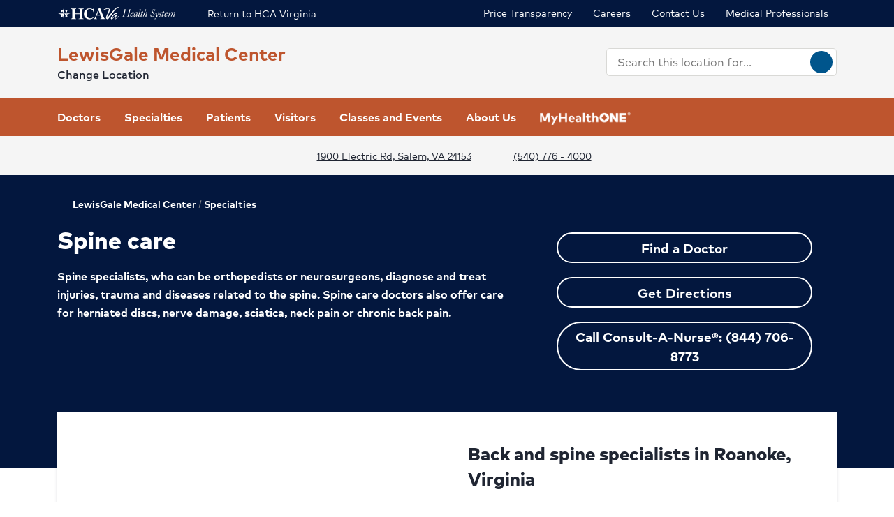

--- FILE ---
content_type: text/html; charset=utf-8
request_url: https://www.hcavirginia.com/locations/lewisgale-medical-center/specialties/spine-care
body_size: 48798
content:
<!doctype html><html lang="en-US"><head><title data-react-helmet="true">Spine Specialists in Salem, VA | LewisGale Medical Center</title><meta data-react-helmet="true" name="description" content="Our back and spine specialists provide expert orthopedic spine care services, including spine surgery and rehabilitative care."/><meta data-react-helmet="true" name="robots" content="follow, index"/><meta data-react-helmet="true" property="og:title" content="Spine Specialists in Salem, VA | LewisGale Medical Center"/><meta data-react-helmet="true" property="og:description" content="Our back and spine specialists provide expert orthopedic spine care services, including spine surgery and rehabilitative care."/><meta data-react-helmet="true" property="og:url" content="https://www.hcavirginia.com/locations/lewisgale-medical-center/specialties/spine-care"/><meta data-react-helmet="true" property="og:type" content="Website"/><meta data-react-helmet="true" property="og:site_name" content="LewisGale Medical Center"/><meta data-react-helmet="true" name="VirtualFolder" content="/"/><meta data-react-helmet="true" content="xl5ABzSCobdoZQAEc0enXjU7JbHbx97gwf6dZjQ74XI" name="google-site-verification"/><link data-react-helmet="true" rel="canonical" href="https://www.hcavirginia.com/locations/lewisgale-medical-center/specialties/spine-care"/><link data-react-helmet="true" rel="shortcut icon" href="https://www.hcadam.com/api/public/content/2b5ccc9bfcf2491085d2c36a4e85dd24?v=8cb3d649" type="image/x-icon"/><script data-react-helmet="true" type="application/ld+json">{"medicalSpecialty":["inpatient-outpatient","Urology","Mental health and wellness","Emergency care","Cardiology","Physical therapy and rehabilitation","Spine care","Surgery","Women's care","Oncology","Weight loss surgery","Orthopedic care","Neurological care","Gastroenterology","Neurological rehabilitation","Heart failure","Heart arrhythmia","Cardiac rehabilitation","Heart and vascular surgery","Heart screening and imaging","Heart attack","Gynecologic surgery","Minimally invasive surgery","Breast health","Midwifery","Gynecology","High-risk pregnancy","Labor and delivery","Prenatal care","Breast cancer","Cancer support","Radiation therapy","Lung cancer","Gynecologic cancer","Blood cancer","Prostate cancer","Brain cancer","Gastrointestinal cancer","Stroke","Knee replacement","Sports medicine","Hip replacement","Shoulder replacement","Joint care","Hand and upper extremity care","Foot and ankle care"],"openingHours":["Su 00:00-23:59","Mo 00:00-23:59","Tu 00:00-23:59","We 00:00-23:59","Th 00:00-23:59","Fr 00:00-23:59","Sa 00:00-23:59"],"areaServed":[{"@type":"GeoCircle","geoMidpoint":{"@type":"GeoCoordinates","latitude":37.2631814,"longitude":-80.031644},"geoRadius":10000},{"@type":"City","name":"Salem"}],"brand":"","legalName":"LEWISGALE MEDICAL CENTER","parentOrganization":{"@type":"Organization","name":"","sameAs":""},"contactPoint":[{"@type":"ContactPoint","telephone":"(540) 776 - 4000","contactType":"Main"}],"address":{"@type":"PostalAddress","addressLocality":"Salem","addressRegion":"VA","postalCode":"24153","streetAddress":"1900 Electric Rd "},"faxNumber":"(540) 953 - 5372","logo":{"url":"https://www.hcadam.com/api/public/content/fadc7c0a95a7476a97ff6f427edbd033?v=2a657973","@type":"ImageObject"},"@context":"https://schema.org","@type":"Hospital","description":"LewisGale Medical Center is a large hospital catering to patients with a wide range of specialties, including cardiology, emergency care, neurology, orthopedics and women's services.","name":"LewisGale Medical Center","sameAs":"https://www.hcavirginia.com/locations/lewisgale-medical-center"}</script><script data-react-helmet="true" src="https://core.secure.ehc.com/util/celebrus.js"></script><meta charset="utf-8"/><meta name="viewport" content="width=device-width,initial-scale=1,shrink-to-fit=no"/><meta name="theme-color" content="#000000"/><link rel="shortcut icon" href="/dist/virginia-hospitals/favicon.ico" data-react-helmet="true"/><link href="/dist/virginia-hospitals/static/css/neutron.96c5c00c.chunk.css" rel="stylesheet"><link href="/dist/virginia-hospitals/static/css/43.d3c3e39c.chunk.css" rel="stylesheet"><link href="/dist/virginia-hospitals/static/css/main.9ca933ae.chunk.css" rel="stylesheet"><style data-styled="true" data-styled-version="5.2.1">.eIjdsh i{font-size:large;margin-top:-2px;}/*!sc*/
data-styled.g1[id="sgv10r-0"]{content:"eIjdsh,"}/*!sc*/
.fSWHQM{margin-right:0.15em;}/*!sc*/
data-styled.g2[id="sgv10r-1"]{content:"fSWHQM,"}/*!sc*/
.gQkMDz{margin-left:0.15em;}/*!sc*/
data-styled.g3[id="sgv10r-2"]{content:"gQkMDz,"}/*!sc*/
.bGjwUx[target='_blank']:after{content:none;}/*!sc*/
data-styled.g4[id="sc-1dq6yg0-0"]{content:"bGjwUx,"}/*!sc*/
.bInexc[target='_blank']:after{content:none;}/*!sc*/
data-styled.g5[id="sc-1dq6yg0-1"]{content:"bInexc,"}/*!sc*/
.bxwXyK{line-height:22px;}/*!sc*/
.bxwXyK.sky-blue{border:2px solid #0077B5;background-color:#0077B5;border-radius:20px;color:#ffffff;width:auto;}/*!sc*/
.bxwXyK.sky-blue-outline{border:2px solid #0077B5;color:#0077B5;border-radius:20px;width:auto;}/*!sc*/
@media(max-width:calc(576px - 1px)){.bxwXyK{width:100%;}}/*!sc*/
.cRaaIz{line-height:22px;}/*!sc*/
.cRaaIz.sky-blue{border:2px solid #0077B5;background-color:#0077B5;border-radius:20px;color:#ffffff;width:auto;}/*!sc*/
.cRaaIz.sky-blue-outline{border:2px solid #0077B5;color:#0077B5;border-radius:20px;width:auto;}/*!sc*/
@media (min-width:576px){.cRaaIz{padding-left:40px;padding-right:40px;}}/*!sc*/
@media(max-width:calc(576px - 1px)){.cRaaIz{width:100%;}}/*!sc*/
data-styled.g7[id="sc-16svj4v-0"]{content:"bxwXyK,cRaaIz,"}/*!sc*/
.fzKBCx{text-align:center;line-height:normal;}/*!sc*/
data-styled.g8[id="sc-15v4scr-0"]{content:"fzKBCx,"}/*!sc*/
.huQdtl{border-bottom:1px solid transparent;}/*!sc*/
data-styled.g9[id="sc-4wiocb-0"]{content:"huQdtl,"}/*!sc*/
.iVoFOM{font-family:HCA-Mark-Medium,sans-serif;font-size:1rem;line-height:26px;-webkit-text-decoration:none;text-decoration:none;}/*!sc*/
.iVoFOM:hover,.iVoFOM:focus{-webkit-text-decoration:none;text-decoration:none;}/*!sc*/
.iVoFOM:hover .sc-4wiocb-0,.iVoFOM:focus .sc-4wiocb-0{border-bottom-color:currentColor;}/*!sc*/
.kkYKNc{font-family:HCA-Mark-Medium,sans-serif;font-size:1rem;line-height:26px;-webkit-text-decoration:underline;text-decoration:underline;}/*!sc*/
data-styled.g10[id="sc-4wiocb-1"]{content:"iVoFOM,kkYKNc,"}/*!sc*/
.dqPoix{vertical-align:middle;}/*!sc*/
.dqPoix:after{content:'arrow_left';}/*!sc*/
.hDlNSO{vertical-align:middle;}/*!sc*/
.hDlNSO:after{content:'arrow_drop_down';}/*!sc*/
.btyeBI{vertical-align:middle;}/*!sc*/
.btyeBI:after{content:'keyboard_arrow_right';}/*!sc*/
.fbZA-Da{vertical-align:middle;}/*!sc*/
.fbZA-Da:after{content:'search';}/*!sc*/
.euqMUH{vertical-align:middle;}/*!sc*/
.euqMUH:after{content:'menu';}/*!sc*/
.dzcWzv{vertical-align:middle;}/*!sc*/
.dzcWzv:after{content:'location_on';}/*!sc*/
.hVJXbY{vertical-align:middle;}/*!sc*/
.hVJXbY:after{content:'phone';}/*!sc*/
.domOMn{vertical-align:middle;}/*!sc*/
.domOMn:after{content:'home';}/*!sc*/
.dHnnHy{vertical-align:middle;}/*!sc*/
.ecHmpA{vertical-align:middle;}/*!sc*/
.ecHmpA:after{content:'email';}/*!sc*/
data-styled.g13[id="igooal-0"]{content:"dqPoix,hDlNSO,btyeBI,fbZA-Da,euqMUH,dzcWzv,hVJXbY,domOMn,dHnnHy,ecHmpA,"}/*!sc*/
.cEGoYw{background:transparent;border:0 none;cursor:pointer;padding:0;}/*!sc*/
data-styled.g14[id="i1yhtm-0"]{content:"cEGoYw,"}/*!sc*/
.dhfMAu{overflow-y:auto;}/*!sc*/
data-styled.g17[id="z11enc-0"]{content:"dhfMAu,"}/*!sc*/
.cDNOYw .hca-modal__overlay{background:rgba(0,0,0,0.25);bottom:0;left:0;opacity:0;position:fixed;right:0;top:0;z-index:99998;}/*!sc*/
@media (prefers-reduced-motion:no-preference){.cDNOYw .hca-modal__overlay{-webkit-transition:opacity 200ms ease-in-out;transition:opacity 200ms ease-in-out;}}/*!sc*/
@media (prefers-reduced-motion:reduce){.cDNOYw .hca-modal__overlay{-webkit-transition-property:none;transition-property:none;}}/*!sc*/
.cDNOYw .ReactModal__Overlay--after-open{opacity:1;}/*!sc*/
.cDNOYw .ReactModal__Overlay--before-close{opacity:0;}/*!sc*/
.cDNOYw .hca-modal{border:1px solid rgba(0,0,0,0.2);left:50%;max-height:100%;outline:none;position:absolute;top:50%;-webkit-transform:translate(-50%,-50%);-ms-transform:translate(-50%,-50%);transform:translate(-50%,-50%);z-index:99999;min-height:300px;width:850px;}/*!sc*/
.cDNOYw .hca-modal{height:100%;width:100%;}/*!sc*/
data-styled.g18[id="kn7sg8-0"]{content:"cDNOYw,"}/*!sc*/
.jwLSaM .ReactModal__Content{height:auto;width:75%;}/*!sc*/
@media (max-width:768px){.jwLSaM .ReactModal__Content{width:100%;}}/*!sc*/
.jwLSaM .ReactModal__Content button{right:10px;top:15px;}/*!sc*/
data-styled.g19[id="sc-4h2u9w-0"]{content:"jwLSaM,"}/*!sc*/
*[class*='icon-'],.material-icons,.hca-accordion__trigger:after{max-width:1.5rem !important;overflow:hidden !important;opacity:0 !important;}/*!sc*/
data-styled.g25[id="sc-global-gWmEJC1"]{content:"sc-global-gWmEJC1,"}/*!sc*/
.dvtjjU{margin-left:auto;margin-right:auto;text-align:center;}/*!sc*/
.dvtjjU:empty{display:none;}/*!sc*/
@media(min-width:992px){.dvtjjU{margin-bottom:50px;}}/*!sc*/
@media(max-width:calc(992px - 1px)){.dvtjjU{margin-bottom:30px;}}/*!sc*/
data-styled.g26[id="sc-1xsn7p2-0"]{content:"dvtjjU,"}/*!sc*/
.hDATjU{font-family:HCA-Mark-Bold,sans-serif;font-size:1.625rem;line-height:36px;margin-bottom:10px;}/*!sc*/
data-styled.g28[id="sc-1xsn7p2-2"]{content:"hDATjU,"}/*!sc*/
.ciLQcV{padding:0;}/*!sc*/
data-styled.g31[id="sc-1xsn7p2-5"]{content:"ciLQcV,"}/*!sc*/
.fqUkkY{font-family:HCA-Mark,sans-serif;font-size:1rem;line-height:26px;}/*!sc*/
data-styled.g32[id="sc-1xsn7p2-6"]{content:"fqUkkY,"}/*!sc*/
@media(min-width:992px){.gzcfci{margin-top:-110px;}}/*!sc*/
@media(max-width:calc(992px - 1px)){.gzcfci{margin-top:-100px;}}/*!sc*/
.gzcfci .featured-specialties-block .section-title-header,.gzcfci .featured-specialties-block .section-title-description{color:white;}/*!sc*/
@media(min-width:992px){.gzcfci > * + *{margin-top:70px;}}/*!sc*/
@media(max-width:calc(992px - 1px)){.gzcfci > * + *{margin-top:30px;}}/*!sc*/
@media(min-width:992px){.hYcFfr > * + *{margin-top:70px;}}/*!sc*/
@media(max-width:calc(992px - 1px)){.hYcFfr > * + *{margin-top:30px;}}/*!sc*/
data-styled.g33[id="sc-1fyypxs-0"]{content:"gzcfci,hYcFfr,"}/*!sc*/
.gGPtdx{background-color:var(--neu-gray-0);position:relative;border-bottom:1px solid #d9d9d6;}/*!sc*/
.gGPtdx:empty{display:none;}/*!sc*/
@media(min-width:992px){.gGPtdx{padding:30px 0;}}/*!sc*/
@media(max-width:calc(992px - 1px)){.gGPtdx{padding:40px 0;}}/*!sc*/
.klOa-dl{background-color:#ffffff;position:relative;border-bottom:1px solid #d9d9d6;}/*!sc*/
.klOa-dl:empty{display:none;}/*!sc*/
@media(min-width:992px){.klOa-dl{padding:30px 0;}}/*!sc*/
@media(max-width:calc(992px - 1px)){.klOa-dl{padding:40px 0;}}/*!sc*/
.eTQPQI{position:relative;}/*!sc*/
.eTQPQI:empty{display:none;}/*!sc*/
@media(min-width:992px){.eTQPQI{padding:30px 0;}}/*!sc*/
@media(max-width:calc(992px - 1px)){.eTQPQI{padding:40px 0;}}/*!sc*/
.fQqYoz{position:relative;}/*!sc*/
.fQqYoz:empty{display:none;}/*!sc*/
data-styled.g34[id="sc-1fyypxs-1"]{content:"gGPtdx,klOa-dl,eTQPQI,fQqYoz,"}/*!sc*/
.rtvkg{height:auto;max-width:100%;}/*!sc*/
data-styled.g37[id="f7fox0-0"]{content:"rtvkg,"}/*!sc*/
@media(min-width:992px){.hUdVWC{display:-webkit-box;display:-webkit-flex;display:-ms-flexbox;display:flex;}.hUdVWC > * + *{margin-left:20px;}}/*!sc*/
@media(max-width:calc(992px - 1px)){.hUdVWC > *{display:-webkit-box;display:-webkit-flex;display:-ms-flexbox;display:flex;}.hUdVWC > * + *{margin-top:20px;}}/*!sc*/
@media(max-width:calc(992px - 1px)),@media(min-width:768px){.hUdVWC.centered{display:-webkit-inline-box;display:-webkit-inline-flex;display:-ms-inline-flexbox;display:inline-flex;-webkit-flex-direction:column;-ms-flex-direction:column;flex-direction:column;-webkit-align-items:center;-webkit-box-align:center;-ms-flex-align:center;align-items:center;width:100%;-webkit-box-pack:center;-webkit-justify-content:center;-ms-flex-pack:center;justify-content:center;}}/*!sc*/
.fBkYjO > *{display:-webkit-box;display:-webkit-flex;display:-ms-flexbox;display:flex;}/*!sc*/
.fBkYjO > * + *{margin-top:20px;}/*!sc*/
@media(max-width:calc(992px - 1px)),@media(min-width:768px){.fBkYjO.centered{display:-webkit-inline-box;display:-webkit-inline-flex;display:-ms-inline-flexbox;display:inline-flex;-webkit-flex-direction:column;-ms-flex-direction:column;flex-direction:column;-webkit-align-items:center;-webkit-box-align:center;-ms-flex-align:center;align-items:center;width:100%;-webkit-box-pack:center;-webkit-justify-content:center;-ms-flex-pack:center;justify-content:center;}}/*!sc*/
data-styled.g38[id="sc-6rte1z-0"]{content:"hUdVWC,fBkYjO,"}/*!sc*/
.kJvkjT{color:#1f2532;font-family:HCA-Mark,sans-serif;font-size:1rem;line-height:26px;}/*!sc*/
.kJvkjT > *:last-child{margin-bottom:0;}/*!sc*/
.kJvkjT strong,.kJvkjT b{font-family:HCA-Mark-Bold,sans-serif;font-weight:normal;}/*!sc*/
.kJvkjT h1{margin-bottom:30px;font-family:HCA-Mark-Heavy,sans-serif;font-size:2.875rem;line-height:65px;}/*!sc*/
.kJvkjT h2,.kJvkjT h3,.kJvkjT h4,.kJvkjT h5,.kJvkjT h6{margin-bottom:20px;}/*!sc*/
.kJvkjT h2{font-family:HCA-Mark-Heavy,sans-serif;font-size:2.875rem;line-height:40px;}/*!sc*/
.kJvkjT h3{font-family:HCA-Mark-Heavy,sans-serif;font-size:2.125rem;line-height:40px;}/*!sc*/
.kJvkjT h4{font-family:HCA-Mark-Heavy,sans-serif;font-size:1.625rem;line-height:36px;}/*!sc*/
.kJvkjT h5{font-family:HCA-Mark-Heavy,sans-serif;font-size:1.375rem;line-height:32px;}/*!sc*/
.kJvkjT h6{font-family:HCA-Mark-Bold,sans-serif;font-size:1.125rem;line-height:27px;}/*!sc*/
.kJvkjT p{font-family:HCA-Mark,sans-serif;font-size:1rem;line-height:26px;margin-bottom:20px;}/*!sc*/
.kJvkjT p:empty{display:none;}/*!sc*/
.kJvkjT a:not(.neu-button){font-family:HCA-Mark-Medium,sans-serif;font-size:1rem;line-height:26px;color:var(--neu-blue);-webkit-text-decoration:underline;text-decoration:underline;}/*!sc*/
.kJvkjT a:not(.neu-button):not(.neu-button){border-color:currentColor;}/*!sc*/
.kJvkjT a:not(.neu-button):hover{color:var(--neu-blue-80);}/*!sc*/
.kJvkjT a:not(.neu-button):focus{-webkit-text-decoration:underline;text-decoration:underline;border:2px solid currentColor;}/*!sc*/
.kJvkjT ul{list-style:none;}/*!sc*/
.kJvkjT ul li{padding-left:20px;position:relative;}/*!sc*/
.kJvkjT ul li:before{color:#BE552E;content:'•';font-size:1.5rem;left:0;position:absolute;top:-1.5px;}/*!sc*/
.kJvkjT ol{list-style-position:inside;}/*!sc*/
.kJvkjT ul,.kJvkjT ol{list-style-position:inside;margin:0 0 20px;}/*!sc*/
.kJvkjT ul > li,.kJvkjT ol > li{font-family:HCA-Mark,sans-serif;font-size:1rem;line-height:26px;}/*!sc*/
.kJvkjT ul > li + li,.kJvkjT ol > li + li{margin-top:15px;}/*!sc*/
@media(max-width:calc(992px - 1px)){.kJvkjT ul > li + li,.kJvkjT ol > li + li{margin-top:20px;}}/*!sc*/
.kJvkjT address{font-style:normal;}/*!sc*/
.kJvkjT figure{margin:0 0 20px;}/*!sc*/
.kJvkjT figcaption{display:block;padding-top:5px;}/*!sc*/
.kJvkjT figcaption .text-small{line-height:22px;}/*!sc*/
.kJvkjT img{height:auto;max-width:100%;}/*!sc*/
@media(max-width:calc(992px - 1px)){.kJvkjT img{display:block;margin-bottom:30px;width:100%;}.kJvkjT img + figcaption{margin-top:-30px;margin-bottom:30px;}}/*!sc*/
.kJvkjT .text-center{text-align:center;}/*!sc*/
.kJvkjT .text-right{text-align:right;}/*!sc*/
.kJvkjT .uppercase{text-transform:uppercase;}/*!sc*/
.kJvkjT .text-tiny{font-size:0.75rem;}/*!sc*/
.kJvkjT .text-small{font-size:0.875rem;}/*!sc*/
.kJvkjT .text-big{font-size:1.25rem;}/*!sc*/
.kJvkjT .text-huge{font-size:1.625rem;}/*!sc*/
.kJvkjT .marker-red{background-color:#f44336;}/*!sc*/
.kJvkjT .pen-red{color:#e71313;background-color:transparent;}/*!sc*/
.kJvkjT .marker-pink{background-color:#fc7899;}/*!sc*/
.kJvkjT .pen-pink{color:#e91e63;}/*!sc*/
.kJvkjT .marker-purple{background-color:#9c27b0;}/*!sc*/
.kJvkjT .pen-purple{color:#9c27b0;}/*!sc*/
.kJvkjT .marker-deep-purple{background-color:#673ab7;}/*!sc*/
.kJvkjT .pen-deep-purple{color:#673ab7;}/*!sc*/
.kJvkjT .marker-indigo{background-color:#3f51b5;}/*!sc*/
.kJvkjT .pen-indigo{color:#3f51b5;}/*!sc*/
.kJvkjT .marker-blue{background-color:#72ccfd;}/*!sc*/
.kJvkjT .pen-blue{color:#2196f3;}/*!sc*/
.kJvkjT .marker-light-blue{background-color:#03a9f4;}/*!sc*/
.kJvkjT .pen-light-blue{color:#03a9f4;}/*!sc*/
.kJvkjT .marker-cyan{background-color:#00bcd4;}/*!sc*/
.kJvkjT .pen-cyan{color:#00bcd4;}/*!sc*/
.kJvkjT .marker-teal{background-color:#009688;}/*!sc*/
.kJvkjT .pen-teal{color:#009688;}/*!sc*/
.kJvkjT .marker-green{background-color:#62f962;}/*!sc*/
.kJvkjT .pen-green{color:#128a00;background-color:transparent;}/*!sc*/
.kJvkjT .marker-light-green{background-color:#8bc34a;}/*!sc*/
.kJvkjT .pen-light-green{color:#8bc34a;}/*!sc*/
.kJvkjT .marker-lime{background-color:#c0ca33;}/*!sc*/
.kJvkjT .pen-lime{color:#c0ca33;}/*!sc*/
.kJvkjT .marker-yellow{background-color:#fdfd77;}/*!sc*/
.kJvkjT .pen-yellow{color:#fdd835;}/*!sc*/
.kJvkjT .marker-amber{background-color:#ffc107;}/*!sc*/
.kJvkjT .pen-amber{color:#ffc107;}/*!sc*/
.kJvkjT .marker-orange{background-color:#ff9800;}/*!sc*/
.kJvkjT .pen-orange{color:#ff9800;}/*!sc*/
.kJvkjT .marker-deep-orange{background-color:#ff5722;}/*!sc*/
.kJvkjT .pen-deep-orange{color:#ff5722;}/*!sc*/
.kJvkjT .marker-blue-gray{background-color:#607d8b;}/*!sc*/
.kJvkjT .pen-blue-gray{color:#607d8b;}/*!sc*/
.kJvkjT .marker-brown{background-color:#795548;}/*!sc*/
.kJvkjT .pen-brown{color:#795548;}/*!sc*/
.kJvkjT .marker-gray{background-color:rgba(0,0,0,0.38);}/*!sc*/
.kJvkjT .pen-gray{color:rgba(0,0,0,0.38);}/*!sc*/
.kJvkjT .marker-light-gray{background-color:rgba(0,0,0,0.12);}/*!sc*/
.kJvkjT .marker-black{background-color:rgba(0,0,0,0.87);}/*!sc*/
.kJvkjT .pen-black{color:rgba(0,0,0,0.87);}/*!sc*/
.kJvkjT .marker-white{background-color:rgba(0,0,0,0.12);}/*!sc*/
.kJvkjT .pen-white{color:rgba(0,0,0,0.12);}/*!sc*/
data-styled.g51[id="sc-1vb89n4-0"]{content:"kJvkjT,"}/*!sc*/
.jvanSV{font-family:HCA-Mark-Bold,sans-serif;white-space:nowrap;}/*!sc*/
.jvanSV .sc-4wiocb-0{white-space:normal;}/*!sc*/
data-styled.g77[id="sc-17tcd8q-0"]{content:"jvanSV,"}/*!sc*/
.bxIpEM span{max-width:100%;}/*!sc*/
data-styled.g78[id="sc-1vo9o2q-0"]{content:"bxIpEM,"}/*!sc*/
.bujKTk{font-family:HCA-Mark,sans-serif;font-size:0.875rem;line-height:22px;margin-bottom:10px;color:#58595b;}/*!sc*/
data-styled.g83[id="sc-1vo9o2q-5"]{content:"bujKTk,"}/*!sc*/
.geIvFk{font-family:HCA-Mark,sans-serif;font-size:1rem;line-height:26px;}/*!sc*/
data-styled.g84[id="sc-1vo9o2q-6"]{content:"geIvFk,"}/*!sc*/
.dACqBF{font-family:HCA-Mark-Bold,sans-serif;font-size:1.375rem;line-height:32px;margin-bottom:10px;}/*!sc*/
.dACqBF .sc-17tcd8q-0{color:inherit;font-family:HCA-Mark-Bold,sans-serif;font-size:1.375rem;line-height:32px;}/*!sc*/
.dACqBF .sc-17tcd8q-0:hover,.dACqBF .sc-17tcd8q-0:focus{background:transparent;}/*!sc*/
data-styled.g86[id="sc-1vo9o2q-8"]{content:"dACqBF,"}/*!sc*/
.eqDqwi{margin-left:calc(-5px / 2);margin-right:calc(-5px / 2);}/*!sc*/
.eqDqwi .sc-1vo9o2q-5{display:inline-block;margin-bottom:0;padding:0 calc(5px / 2) 10px;}/*!sc*/
.eqDqwi .sc-1vo9o2q-5 + .sc-1vo9o2q-5:before{color:currentColor;content:'|';display:inline-block;margin-left:0;margin-right:5px;}/*!sc*/
data-styled.g87[id="sc-1vo9o2q-9"]{content:"eqDqwi,"}/*!sc*/
.bYbBYy{position:relative;height:100%;background-color:#ffffff;padding:30px 15px;box-shadow:0px 2px 4px 0px rgba(31,37,50,0.2);word-wrap:break-word;z-index:1;height:100%;color:#ffffff;background-color:#be552e;}/*!sc*/
@media(min-width:992px){.bYbBYy{padding-left:30px;padding-right:30px;}}/*!sc*/
.bYbBYy .sc-1vo9o2q-5,.bYbBYy .sc-17tcd8q-0,.bYbBYy .sc-1vo9o2q-6{color:#ffffff;}/*!sc*/
.hBLdeR{position:relative;height:100%;background-color:#ffffff;padding:30px 15px;box-shadow:0px 2px 4px 0px rgba(31,37,50,0.2);word-wrap:break-word;z-index:1;height:100%;}/*!sc*/
@media(min-width:992px){.hBLdeR{padding-left:30px;padding-right:30px;}}/*!sc*/
.ezRTqJ{position:relative;height:100%;background-color:#ffffff;padding:30px 15px;box-shadow:0px 2px 4px 0px rgba(31,37,50,0.2);word-wrap:break-word;z-index:1;height:100%;color:#ffffff;background-color:#03173e;}/*!sc*/
@media(min-width:992px){.ezRTqJ{padding-left:30px;padding-right:30px;}}/*!sc*/
.ezRTqJ .sc-1vo9o2q-5,.ezRTqJ .sc-17tcd8q-0,.ezRTqJ .sc-1vo9o2q-6{color:#ffffff;}/*!sc*/
data-styled.g89[id="sc-1vo9o2q-11"]{content:"bYbBYy,hBLdeR,ezRTqJ,"}/*!sc*/
.btAtCC{-webkit-align-items:center;-webkit-box-align:center;-ms-flex-align:center;align-items:center;background-color:#ffffff;color:#00558c;border-radius:50%;display:-webkit-inline-box;display:-webkit-inline-flex;display:-ms-inline-flexbox;display:inline-flex;height:40px;-webkit-box-pack:center;-webkit-justify-content:center;-ms-flex-pack:center;justify-content:center;-webkit-text-decoration:none;text-decoration:none;width:40px;}/*!sc*/
.btAtCC:hover,.btAtCC:focus{background-color:rgba(255,255,255,0.9);}/*!sc*/
data-styled.g108[id="ivmnfp-0"]{content:"btAtCC,"}/*!sc*/
.dTzCwS .ljl4zl-0{-webkit-transform:translateY(-50%);-ms-transform:translateY(-50%);transform:translateY(-50%);}/*!sc*/
data-styled.g121[id="ejb4ww-0"]{content:"dTzCwS,"}/*!sc*/
.ljPByT{color:#1f2532;font-family:HCA-Mark,sans-serif;font-size:0.875rem;line-height:22px;margin-bottom:5px;border:0;-webkit-clip:rect(0,0,0,0);clip:rect(0,0,0,0);height:1px;margin:-1px;overflow:hidden;padding:0;position:absolute;width:1px;}/*!sc*/
.knPSLe{color:#1f2532;font-family:HCA-Mark,sans-serif;font-size:0.875rem;line-height:22px;margin-bottom:5px;display:block;}/*!sc*/
data-styled.g122[id="ejb4ww-1"]{content:"ljPByT,knPSLe,"}/*!sc*/
.bSEezw{display:inline-block;position:relative;}/*!sc*/
.bSEezw .neu-dropdown__content{margin-top:0 !important;-webkit-transition:none;transition:none;}/*!sc*/
data-styled.g137[id="jnhiml-0"]{content:"bSEezw,"}/*!sc*/
.cDnmEq{background-color:#d9d9d6;border:none;display:block;width:0.0625rem;height:100%;margin:0 20px;}/*!sc*/
.ZvhOb{background-color:#d9d9d6;border:none;display:block;height:0.0625rem;margin:20px 0;}/*!sc*/
data-styled.g139[id="sc-1wd0p2u-0"]{content:"cDnmEq,ZvhOb,"}/*!sc*/
.idrdPo{padding-right:calc(var(--neu-gutter-x) * 0.5);padding-left:calc(var(--neu-gutter-x) * 0.5);}/*!sc*/
data-styled.g164[id="sc-1am11pl-0"]{content:"idrdPo,"}/*!sc*/
@media(max-width:calc(992px - 1px)){.iKDFfw{padding-left:25px;padding-right:25px;}}/*!sc*/
@media(min-width:768px) and (max-width:calc(992px - 1px)){.iKDFfw{padding-left:30px;padding-right:30px;}}/*!sc*/
.iKDFfw a:hover,.iKDFfw a:focus{background:transparent;}/*!sc*/
data-styled.g165[id="sc-1am11pl-1"]{content:"iKDFfw,"}/*!sc*/
.hxuBzF{background-color:#ed8b00;color:#1f1f1f;height:45px;width:45px;border-radius:50%;position:absolute;display:-webkit-box;display:-webkit-flex;display:-ms-flexbox;display:flex;-webkit-align-items:center;-webkit-box-align:center;-ms-flex-align:center;align-items:center;-webkit-box-pack:center;-webkit-justify-content:center;-ms-flex-pack:center;justify-content:center;z-index:1000;cursor:pointer;padding:0;border:none;box-shadow:0px 2px 4px 0px rgba(31,37,50,0.2);}/*!sc*/
.hxuBzF:focus{background-color:#ed8b00;}/*!sc*/
data-styled.g166[id="sc-19l5anx-0"]{content:"hxuBzF,"}/*!sc*/
.cxVete{top:50%;}/*!sc*/
@media(max-width:calc(992px - 1px)){.cxVete{top:40%;}}/*!sc*/
data-styled.g167[id="sc-19l5anx-1"]{content:"cxVete,"}/*!sc*/
.cnpYFW{right:undefined;}/*!sc*/
@media(max-width:calc(992px - 1px)){.cnpYFW{right:-10px;}}/*!sc*/
@media(min-width:576px) and (max-width:calc(768px - 1px)){.cnpYFW{right:NaN;}}/*!sc*/
@media(min-width:768px) and (max-width:calc(992px - 1px)){.cnpYFW{right:NaN;}}/*!sc*/
@media(min-width:992px) and (max-width:calc(1200px - 1px)){.cnpYFW{right:15px;}}/*!sc*/
@media(min-width:1200px){.cnpYFW{right:93px;}}/*!sc*/
.dVHseD{right:undefined;}/*!sc*/
@media(max-width:calc(992px - 1px)){.dVHseD{right:5px;}}/*!sc*/
@media(min-width:576px) and (max-width:calc(768px - 1px)){.dVHseD{right:NaN;}}/*!sc*/
@media(min-width:768px) and (max-width:calc(992px - 1px)){.dVHseD{right:10px;}}/*!sc*/
@media(min-width:992px) and (max-width:calc(1200px - 1px)){.dVHseD{right:15px;}}/*!sc*/
@media(min-width:1200px){.dVHseD{right:93px;}}/*!sc*/
data-styled.g168[id="sc-19l5anx-2"]{content:"cnpYFW,dVHseD,"}/*!sc*/
.JCQou{left:undefined;}/*!sc*/
@media(max-width:calc(992px - 1px)){.JCQou{left:5px;}}/*!sc*/
@media(min-width:576px) and (max-width:calc(768px - 1px)){.JCQou{left:NaN;}}/*!sc*/
@media(min-width:768px) and (max-width:calc(992px - 1px)){.JCQou{left:10px;}}/*!sc*/
@media(min-width:992px) and (max-width:calc(1200px - 1px)){.JCQou{left:15px;}}/*!sc*/
@media(min-width:1200px){.JCQou{left:93px;}}/*!sc*/
data-styled.g169[id="sc-19l5anx-3"]{content:"JCQou,"}/*!sc*/
.lcpImZ{background-color:#58595b;border-radius:50%;border:none;padding:0;margin:0;pointer-events:none;}/*!sc*/
@media(min-width:992px){.lcpImZ{width:10px;height:10px;margin:0 10px;}}/*!sc*/
@media(max-width:calc(992px - 1px)){.lcpImZ{width:9px;height:9px;margin:0 5px;}}/*!sc*/
data-styled.g172[id="sc-2xnnhh-0"]{content:"lcpImZ,"}/*!sc*/
.ehESsS{display:-webkit-box;display:-webkit-flex;display:-ms-flexbox;display:flex;-webkit-box-pack:center;-webkit-justify-content:center;-ms-flex-pack:center;justify-content:center;width:100%;list-style:none;}/*!sc*/
.ehESsS .slick-active button{border:2px solid #58595b;border-radius:50%;background-color:transparent;}/*!sc*/
@media(min-width:992px){.ehESsS .slick-active button{width:15px;height:15px;margin:0 10px;}}/*!sc*/
@media(max-width:calc(992px - 1px)){.ehESsS .slick-active button{width:13px;height:13px;margin:0 5px;}}/*!sc*/
.ehESsS .slick-active button:focus{border-color:#1f2532;}/*!sc*/
data-styled.g173[id="sc-2xnnhh-1"]{content:"ehESsS,"}/*!sc*/
.UpiqC{margin-bottom:10px;margin-top:10px;}/*!sc*/
.UpiqC .slick-slide{display:-webkit-box;display:-webkit-flex;display:-ms-flexbox;display:flex;-webkit-flex-direction:column;-ms-flex-direction:column;flex-direction:column;-webkit-align-items:center;-webkit-box-align:center;-ms-flex-align:center;align-items:center;}/*!sc*/
.UpiqC .slick-current div > img{border:3px solid #BE552E;background-color:#BE552E;}/*!sc*/
@media(max-width:calc(992px - 1px)){.UpiqC .slick-slider{display:none;}.UpiqC .slick-slider.slick-initialized{display:block;}}/*!sc*/
data-styled.g174[id="kd2zek-0"]{content:"UpiqC,"}/*!sc*/
.gsoywM .slider{margin-top:-15px;margin-bottom:-15px;}/*!sc*/
.gsoywM .slider > [class*='col-']{margin-top:15px;margin-bottom:15px;}/*!sc*/
.gsoywM .carousel-dots .slick-active button{border:2px solid #BE552E;background-color:#BE552E;}/*!sc*/
.gsoywM .carousel-dots li button{background-color:#bcbcbc;}/*!sc*/
@media(min-width:992px){.gsoywM .slick-slider{display:none;}}/*!sc*/
@media(max-width:calc(992px - 1px)){.gsoywM .slick-list{height:auto !important;margin:-10px;}.gsoywM .slick-track{display:-webkit-box;display:-webkit-flex;display:-ms-flexbox;display:flex;}.gsoywM .slick-slide{height:inherit;}.gsoywM .slick-slide > div{padding:0px;}.gsoywM .slick-slide > div,.gsoywM .slick-slide [class*='col-']{height:100%;width:100%;}}/*!sc*/
data-styled.g176[id="wog00h-0"]{content:"gsoywM,"}/*!sc*/
.fSlnVs{text-align:center;margin-top:30px;}/*!sc*/
.fSlnVs:empty{display:none;}/*!sc*/
@media(min-width:992px){.fSlnVs{margin-top:50px;}}/*!sc*/
data-styled.g178[id="wog00h-2"]{content:"fSlnVs,"}/*!sc*/
@media(max-width:calc(992px - 1px)){.MnhbK{display:none;}}/*!sc*/
data-styled.g179[id="wog00h-3"]{content:"MnhbK,"}/*!sc*/
.esesnB{color:#ffffff;word-wrap:break-word;position:relative;z-index:500;padding:70px;}/*!sc*/
@media(min-width:992px){.esesnB{max-width:calc((1140px / 2) + 70px + 15px);}}/*!sc*/
@media(max-width:calc(992px - 1px)){.esesnB{margin:0;padding:30px 15px;}}/*!sc*/
data-styled.g181[id="sc-5i2bgc-0"]{content:"esesnB,"}/*!sc*/
.gkqsyL{color:#BE552E;display:block;}/*!sc*/
@media(min-width:992px){.gkqsyL{font-family:HCA-Mark-Bold,sans-serif;font-size:1.625rem;line-height:36px;}}/*!sc*/
@media(max-width:calc(992px - 1px)){.gkqsyL{font-family:HCA-Mark-Bold,sans-serif;font-size:1.125rem;line-height:27px;text-align:center;}}/*!sc*/
data-styled.g224[id="n63fpj-0"]{content:"gkqsyL,"}/*!sc*/
.cNsOvm{padding:25px;}/*!sc*/
data-styled.g225[id="sc-13yxict-0"]{content:"cNsOvm,"}/*!sc*/
.fEEpBN{font-family:HCA-Mark-Bold,sans-serif;font-size:0.875rem;line-height:22px;}/*!sc*/
@media(max-width:calc(992px - 1px)){.fEEpBN{margin-bottom:25px;text-align:center;}}/*!sc*/
data-styled.g226[id="sc-13yxict-1"]{content:"fEEpBN,"}/*!sc*/
.fsphvF{list-style:none;margin:0;text-align:center;}/*!sc*/
.fsphvF li{display:inline-block;}/*!sc*/
.fsphvF li + li:before{content:'|';display:inline-block;margin:0 5px;color:#d9d9d6;}/*!sc*/
@media(min-width:992px){.fsphvF:not(.footer__links){text-align:right;}}/*!sc*/
data-styled.g227[id="sc-13yxict-2"]{content:"fsphvF,"}/*!sc*/
.cLWmso{font-family:HCA-Mark,sans-serif;font-size:0.875rem;line-height:26px;}/*!sc*/
.cLWmso:hover,.cLWmso:focus,.cLWmso:active{background-color:transparent;}/*!sc*/
data-styled.g228[id="sc-13yxict-3"]{content:"cLWmso,"}/*!sc*/
.bWcRmX{font-family:HCA-Mark,sans-serif;font-size:0.875rem;line-height:26px;padding:0;min-width:auto;min-height:auto;display:inline;-webkit-text-decoration:none;text-decoration:none;}/*!sc*/
.bWcRmX span{border-bottom:1px solid transparent;}/*!sc*/
.bWcRmX:hover,.bWcRmX:focus,.bWcRmX:active{background-color:transparent;}/*!sc*/
.bWcRmX:hover span,.bWcRmX:focus span,.bWcRmX:active span{border-bottom-color:currentColor;}/*!sc*/
data-styled.g229[id="sc-13yxict-4"]{content:"bWcRmX,"}/*!sc*/
.ftKrBm{max-width:205px;}/*!sc*/
@media(max-width:calc(992px - 1px)){.ftKrBm{margin:0 auto;}}/*!sc*/
data-styled.g230[id="sc-13yxict-5"]{content:"ftKrBm,"}/*!sc*/
.kxaesX{margin-left:25px;}/*!sc*/
@media(max-width:calc(992px - 1px)){.kxaesX{margin-top:30px;}}/*!sc*/
data-styled.g231[id="sc-13yxict-6"]{content:"kxaesX,"}/*!sc*/
.cANnwB{color:#992902;font-family:HCA-Mark-Bold,sans-serif;font-size:1.375rem;line-height:32px;}/*!sc*/
data-styled.g234[id="sc-13yxict-9"]{content:"cANnwB,"}/*!sc*/
.jbRfLd{border-bottom:1px solid #d9d9d6;padding:40px 0;}/*!sc*/
@media(max-width:calc(992px - 1px)){.jbRfLd{text-align:center;}}/*!sc*/
data-styled.g235[id="sc-13yxict-10"]{content:"jbRfLd,"}/*!sc*/
@media(min-width:992px){.dBrVbO > [class*='col-lg']:first-child{padding-right:30px;}.dBrVbO > [class*='col-lg']:last-child{padding-left:30px;}}/*!sc*/
data-styled.g236[id="sc-13yxict-11"]{content:"dBrVbO,"}/*!sc*/
.jGKHpp{font-family:HCA-Mark-Heavy,sans-serif;font-size:1.375rem;line-height:32px;color:#ffffff;margin-bottom:10px;text-align:center;}/*!sc*/
data-styled.g237[id="sc-13yxict-12"]{content:"jGKHpp,"}/*!sc*/
.fBIFDY{margin:-5px -10px;}/*!sc*/
@media(min-width:576px) and (max-width:calc(768px - 1px)){.fBIFDY{margin-left:auto;margin-right:auto;max-width:280px;-webkit-flex-wrap:wrap;-ms-flex-wrap:wrap;flex-wrap:wrap;}}/*!sc*/
@media(max-width:calc(576px - 1px)){.fBIFDY{margin-left:auto;margin-right:auto;max-width:280px;-webkit-flex-wrap:wrap;-ms-flex-wrap:wrap;flex-wrap:wrap;}}/*!sc*/
data-styled.g238[id="sc-13yxict-13"]{content:"fBIFDY,"}/*!sc*/
.eGFpr{margin:5px 10px;}/*!sc*/
data-styled.g239[id="sc-13yxict-14"]{content:"eGFpr,"}/*!sc*/
.bLGTuA{margin:0 auto;max-width:320px;}/*!sc*/
data-styled.g240[id="sc-13yxict-15"]{content:"bLGTuA,"}/*!sc*/
.bxkscN{font-family:HCA-Mark-Heavy,sans-serif;font-size:1.375rem;line-height:32px;color:#ffffff;margin-bottom:10px;text-align:center;}/*!sc*/
data-styled.g241[id="sc-13yxict-16"]{content:"bxkscN,"}/*!sc*/
@media print{.hBQULu{display:none !important;}}/*!sc*/
data-styled.g242[id="sc-13yxict-17"]{content:"hBQULu,"}/*!sc*/
.pPCrI{display:inline-block;max-height:56px;max-width:300px;width:auto;}/*!sc*/
.pPCrI:focus{outline:1px solid #03173e;outline-offset:2px;}/*!sc*/
data-styled.g243[id="sc-13yxict-18"]{content:"pPCrI,"}/*!sc*/
.hceiNV{background-color:#BE552E;}/*!sc*/
@media(min-width:992px){.hceiNV{padding:50px 0;}}/*!sc*/
@media(max-width:calc(992px - 1px)){.hceiNV{padding:40px 0;}}/*!sc*/
data-styled.g244[id="sc-13yxict-19"]{content:"hceiNV,"}/*!sc*/
.jFzYDI{margin:30px auto;max-width:130px;}/*!sc*/
data-styled.g245[id="sc-13yxict-20"]{content:"jFzYDI,"}/*!sc*/
.gKsuUb{position:relative;}/*!sc*/
data-styled.g253[id="sc-1005ylk-1"]{content:"gKsuUb,"}/*!sc*/
.bcilaw{-webkit-align-items:center;-webkit-box-align:center;-ms-flex-align:center;align-items:center;background-color:#03173e;display:-webkit-box;display:-webkit-flex;display:-ms-flexbox;display:flex;min-height:32px;}/*!sc*/
data-styled.g254[id="sc-60ljgs-0"]{content:"bcilaw,"}/*!sc*/
.iyEyeg{display:inline-block;position:relative;}/*!sc*/
.iyEyeg:focus{outline:1px solid #03173e;outline-offset:2px;}/*!sc*/
.iyEyeg img{width:100%;height:100%;object-fit:contain;}/*!sc*/
data-styled.g259[id="sc-12z9x5i-0"]{content:"iyEyeg,"}/*!sc*/
.leZHcQ{background-color:#f5f5f5;padding:20px 0;}/*!sc*/
data-styled.g260[id="sc-1pp0vzd-0"]{content:"leZHcQ,"}/*!sc*/
.fTiIQu{background:transparent;border:0 none;color:#ffffff;cursor:pointer;display:inline-block;padding:0;}/*!sc*/
@media(max-width:calc(992px - 1px)){.fTiIQu{color:#1f2532;font-family:HCA-Mark,sans-serif;font-size:1.125rem;line-height:26px;}}/*!sc*/
.fTiIQu span{font-family:HCA-Mark,sans-serif;font-size:0.875rem;line-height:26px;}/*!sc*/
.fTiIQu:hover span,.fTiIQu:focus span{cursor:pointer;-webkit-text-decoration:underline;text-decoration:underline;text-underline-position:under;-ms-text-underline-position:below;}/*!sc*/
.fTiIQu[aria-expanded='true'] span{font-family:HCA-Mark-Bold,sans-serif;font-size:0.875rem;line-height:26px;-webkit-text-decoration:none;text-decoration:none;}/*!sc*/
.fTiIQu[aria-expanded='true']:after{background:#e05929;bottom:-5px;content:'';height:1px;left:0;position:absolute;width:100%;}/*!sc*/
data-styled.g261[id="sc-17g1ajh-0"]{content:"fTiIQu,"}/*!sc*/
.hXlUWs{max-width:170px;}/*!sc*/
.hXlUWs:focus{outline:1px solid #ffffff;}/*!sc*/
@media(min-width:992px){.hXlUWs{display:-webkit-box;display:-webkit-flex;display:-ms-flexbox;display:flex;}}/*!sc*/
.hXlUWs:hover,.hXlUWs:focus{background:transparent;}/*!sc*/
@media(min-width:992px){.hXlUWs.with-padding img{padding:10px 0;}}/*!sc*/
.ekjvnn{max-width:170px;}/*!sc*/
.ekjvnn:focus{outline:1px solid #03173e;}/*!sc*/
@media(min-width:992px){.ekjvnn{display:-webkit-box;display:-webkit-flex;display:-ms-flexbox;display:flex;}}/*!sc*/
.ekjvnn:hover,.ekjvnn:focus{background:transparent;}/*!sc*/
@media(min-width:992px){.ekjvnn.with-padding img{padding:10px 0;}}/*!sc*/
data-styled.g265[id="pp26s2-0"]{content:"hXlUWs,ekjvnn,"}/*!sc*/
.fQVZFn{background:transparent;border:0 none;color:#1f2532;padding:0;}/*!sc*/
.fQVZFn:focus{outline:1px solid currentColor;}/*!sc*/
data-styled.g266[id="pp26s2-1"]{content:"fQVZFn,"}/*!sc*/
.cplwcb{text-align:center;}/*!sc*/
data-styled.g267[id="pp26s2-2"]{content:"cplwcb,"}/*!sc*/
.smqsh{display:block;font-family:HCA-Mark-Bold,sans-serif;font-size:1rem;line-height:26px;}/*!sc*/
data-styled.g268[id="pp26s2-3"]{content:"smqsh,"}/*!sc*/
.lmJkOl{list-style:none;margin:0;}/*!sc*/
.lmJkOl > li{margin-bottom:0;}/*!sc*/
.lmJkOl > li:not(:last-child){margin-bottom:0;}/*!sc*/
@media(min-width:992px){.lmJkOl{display:-webkit-box;display:-webkit-flex;display:-ms-flexbox;display:flex;}.lmJkOl > li + li{margin-left:30px;}.lmJkOl > li:empty{display:none;}.lmJkOl + div{margin-left:30px;}}/*!sc*/
@media(min-width:992px) and (max-width:calc(1200px - 1px)){.lmJkOl > li + li{margin-left:10px;}.lmJkOl + div{margin-left:10px;}}/*!sc*/
@media(max-width:calc(992px - 1px)){.lmJkOl > li{margin-bottom:20px;}}/*!sc*/
data-styled.g269[id="pp26s2-4"]{content:"lmJkOl,"}/*!sc*/
@media(min-width:992px){.dyNwqS{color:#ffffff;font-family:HCA-Mark,sans-serif;font-size:0.875rem;line-height:26px;}}/*!sc*/
@media(max-width:calc(992px - 1px)){.dyNwqS{color:#1f2532;font-family:HCA-Mark,sans-serif;font-size:1.125rem;line-height:26px;}}/*!sc*/
.dyNwqS:hover,.dyNwqS:focus{background:transparent;}/*!sc*/
data-styled.g270[id="pp26s2-5"]{content:"dyNwqS,"}/*!sc*/
.dcCXjz{margin-bottom:20px;}/*!sc*/
@media(max-width:calc(992px - 1px)){.dcCXjz{display:none;margin-bottom:0;}}/*!sc*/
data-styled.g285[id="f11wgo-0"]{content:"dcCXjz,"}/*!sc*/
.kLozAi .breadcrumb-link,.kLozAi .breadcrumb-link i{color:#ffffff;}/*!sc*/
.kLozAi .breadcrumb-link:hover,.kLozAi .breadcrumb-link:focus{border-bottom:2px solid #ffffff;background-color:transparent !important;color:#ffffff;-webkit-text-decoration:none;text-decoration:none;}/*!sc*/
data-styled.g288[id="f11wgo-3"]{content:"kLozAi,"}/*!sc*/
.eqwpVf{width:100%;}/*!sc*/
@media(max-width:calc(992px - 1px)){.eqwpVf{margin-top:30px;}}/*!sc*/
@media(min-width:992px){.eqwpVf{margin:10px 15px;margin-left:30px;}}/*!sc*/
data-styled.g289[id="e666hq-0"]{content:"eqwpVf,"}/*!sc*/
.joCSHe{position:absolute;top:0;left:15px;margin:0;}/*!sc*/
data-styled.g290[id="e666hq-1"]{content:"joCSHe,"}/*!sc*/
.fztrzA{background-color:#03173e;color:#ffffff;padding:30px 0 50px;}/*!sc*/
.fztrzA .sc-1wd0p2u-0{background-color:#ffffff;opacity:0;}/*!sc*/
@media(min-width:992px){.fztrzA{padding-bottom:calc(50px * 2 + 30px);}}/*!sc*/
@media(max-width:calc(992px - 1px)){.fztrzA{padding-bottom:calc(70px + 25px);}}/*!sc*/
data-styled.g291[id="sc-1m7bl39-0"]{content:"fztrzA,"}/*!sc*/
.kkjCuk:not(:last-child){margin-bottom:20px;}/*!sc*/
.kkjCuk:not(.corp){font-family:HCA-Mark-Heavy,sans-serif;font-size:2.125rem;line-height:40px;}/*!sc*/
.kkjCuk.corp{color:#1f2532;font-family:HCA-Mark,sans-serif;font-weight:350;}/*!sc*/
data-styled.g292[id="sc-1m7bl39-1"]{content:"kkjCuk,"}/*!sc*/
.iYamFF:not(.corp){font-family:HCA-Mark-Bold,sans-serif;font-size:1rem;line-height:26px;}/*!sc*/
.iYamFF.corp{font-family:HCA-Mark,sans-serif;color:#1f2532;font-size:1.125rem;line-height:26px;}/*!sc*/
@media(min-width:992px){.iYamFF.corp{width:80%;}}/*!sc*/
data-styled.g293[id="sc-1m7bl39-2"]{content:"iYamFF,"}/*!sc*/
.cqXQxF.neu-button{padding:0;min-width:auto;width:32px;min-height:auto;height:32px;line-height:1;}/*!sc*/
data-styled.g333[id="sc-1swg64h-0"]{content:"cqXQxF,"}/*!sc*/
.ecyuKt{width:100%;}/*!sc*/
.ecyuKt .sc-1ki8vrs-0{padding:10px 0;max-height:550px;overflow-y:auto;}/*!sc*/
data-styled.g361[id="sc-1epoajo-5"]{content:"ecyuKt,"}/*!sc*/
.hrfZAM{display:block;margin:0;padding:0 15px;width:100%;border:none;outline:none;-webkit-box-flex:1;-webkit-flex-grow:1;-ms-flex-positive:1;flex-grow:1;background-color:inherit;color:inherit;border-radius:inherit;}/*!sc*/
.hrfZAM[placeholder]{overflow:hidden;text-overflow:ellipsis;text-wrap:nowrap;}/*!sc*/
.hrfZAM:-webkit-autofill,.hrfZAM:-webkit-autofill:focus{box-shadow:0px 10px 16px 0px rgba(31,37,50,0.15);-webkit-text-fill-color:inherit;}/*!sc*/
data-styled.g366[id="sc-11zduun-0"]{content:"hrfZAM,"}/*!sc*/
.kayCbc.neu-input__field{padding:0;padding-right:5px;}/*!sc*/
.kayCbc.neu-input__field:focus-within{border:0.063rem solid #007fbe;outline:none;}/*!sc*/
.kayCbc.neu-input__field.neu-input__field--disabled{background-color:#bcbcbc;border-color:#bcbcbc;color:#54575a;}/*!sc*/
.kayCbc.neu-input__field.neu-input__field--disabled:focus-within,.kayCbc.neu-input__field.neu-input__field--disabled:hover{border-color:#bcbcbc;}/*!sc*/
.kayCbc.neu-input__field.neu-input__field--disabled .sc-11zduun-0{cursor:not-allowed;}/*!sc*/
.kayCbc.neu-input__field.neu-input__field--error{border:0.125rem solid #ce2130;}/*!sc*/
data-styled.g367[id="sc-11zduun-1"]{content:"kayCbc,"}/*!sc*/
.dNkNxf{-webkit-flex-shrink:0;-ms-flex-negative:0;flex-shrink:0;min-width:30px;}/*!sc*/
data-styled.g368[id="sc-11zduun-2"]{content:"dNkNxf,"}/*!sc*/
.lhUdWp.neu-link{font-size:0.875rem;padding:0;position:absolute;top:0;right:0;z-index:200;width:auto;}/*!sc*/
.lhUdWp.uml-button--no-text{background:transparent;border:0 none;color:#00558c;cursor:pointer;padding:0;min-width:auto;}/*!sc*/
data-styled.g369[id="sc-19zlnsm-0"]{content:"lhUdWp,"}/*!sc*/
.dOlPRq{position:relative;}/*!sc*/
data-styled.g370[id="sc-19zlnsm-1"]{content:"dOlPRq,"}/*!sc*/
.iGNZNF{font-family:HCA-Mark-Bold,sans-serif;font-size:1.125rem;line-height:27px;margin-bottom:30px;}/*!sc*/
data-styled.g432[id="sc-19l7vci-0"]{content:"iGNZNF,"}/*!sc*/
.bQOVIB{margin-bottom:20px;}/*!sc*/
@media(min-width:992px){.bQOVIB{font-family:HCA-Mark-Heavy,sans-serif;font-size:2.125rem;line-height:40px;}}/*!sc*/
@media(max-width:calc(992px - 1px)){.bQOVIB{font-family:HCA-Mark-Heavy,sans-serif;font-size:1.625rem;line-height:36px;}}/*!sc*/
data-styled.g433[id="sc-1xrh062-0"]{content:"bQOVIB,"}/*!sc*/
.fzBtSo{font-family:HCA-Mark-Bold,sans-serif;font-size:1.375rem;line-height:32px;margin-bottom:10px;}/*!sc*/
@media(max-width:calc(992px - 1px)){.fzBtSo{margin-top:20px;}}/*!sc*/
data-styled.g449[id="gn91o8-0"]{content:"fzBtSo,"}/*!sc*/
.ibHkgm{margin-bottom:20px;}/*!sc*/
.ibHkgm table{display:table !important;}/*!sc*/
data-styled.g450[id="gn91o8-1"]{content:"ibHkgm,"}/*!sc*/
.QhFoU:not(:last-child){margin-bottom:50px;}/*!sc*/
@media(min-width:992px){.QhFoU.flex-row-reverse img{float:right;}}/*!sc*/
data-styled.g454[id="gn91o8-5"]{content:"QhFoU,"}/*!sc*/
.fEfVjf{margin-bottom:25px;}/*!sc*/
.fEfVjf > div:not(.or-divider){margin-top:10px;}/*!sc*/
data-styled.g507[id="sc-1srzi1l-0"]{content:"fEfVjf,"}/*!sc*/
.ihWDBE{width:100%;}/*!sc*/
.ihWDBE i{font-size:1.375rem;}/*!sc*/
data-styled.g509[id="sc-1srzi1l-2"]{content:"ihWDBE,"}/*!sc*/
.cpGRFv{font-family:HCA-Mark,sans-serif;font-size:1rem;line-height:26px;font-family:HCA-Mark,sans-serif;font-size:1rem;line-height:26px;font-style:normal;margin-bottom:0px;}/*!sc*/
data-styled.g624[id="sc-1vdqvoy-9"]{content:"cpGRFv,"}/*!sc*/
.JqvyT{font-family:HCA-Mark,sans-serif;font-size:1rem;line-height:26px;color:inherit;}/*!sc*/
data-styled.g628[id="sc-1vdqvoy-13"]{content:"JqvyT,"}/*!sc*/
.cETfmV{font-family:HCA-Mark-Bold,sans-serif;font-size:1.375rem;line-height:32px;color:unset;}/*!sc*/
@media(max-width:calc(992px - 1px)){.cETfmV{font-family:HCA-Mark-Bold,sans-serif;font-size:1.125rem;line-height:27px;}.cETfmV.margin--right{margin-right:1.625rem;}}/*!sc*/
@media(min-width:992px){.cETfmV{margin-left:calc(-1.625rem - 0.15em);}}/*!sc*/
data-styled.g629[id="sc-1vdqvoy-14"]{content:"cETfmV,"}/*!sc*/
.jeBzfD{vertical-align:middle;height:1.125rem;width:1.125rem;}/*!sc*/
data-styled.g635[id="sc-1vdqvoy-20"]{content:"jeBzfD,"}/*!sc*/
.kXTWpI{font-family:HCA-Mark,sans-serif;font-size:0.875rem;line-height:22px;}/*!sc*/
.kXTWpI:hover,.kXTWpI:focus,.kXTWpI:active{background-color:transparent;}/*!sc*/
data-styled.g641[id="aif717-0"]{content:"kXTWpI,"}/*!sc*/
.gnsUAq{-webkit-clip-path:circle(140% at -24% 50%);clip-path:circle(140% at -24% 50%);height:100%;object-fit:cover;object-position:center;width:100%;}/*!sc*/
@media(min-width:992px) and (max-width:calc(1200px - 1px)){.gnsUAq{-webkit-clip-path:circle(140% at -30% 50%);clip-path:circle(140% at -30% 50%);}}/*!sc*/
@media(max-width:calc(992px - 1px)){.gnsUAq{-webkit-clip-path:none;clip-path:none;}}/*!sc*/
data-styled.g704[id="sc-1o9g43s-0"]{content:"gnsUAq,"}/*!sc*/
.gmLdTJ{color:#1f2532;font-family:HCA-Mark,sans-serif;font-size:1rem;line-height:26px;}/*!sc*/
@media(min-width:992px){.gmLdTJ{padding:40px 30px;}}/*!sc*/
data-styled.g718[id="sc-1s0zypf-1"]{content:"gmLdTJ,"}/*!sc*/
.dfaGfK{font-family:HCA-Mark-Heavy,sans-serif;font-size:1.625rem;line-height:36px;margin-bottom:10px;}/*!sc*/
data-styled.g719[id="sc-1s0zypf-2"]{content:"dfaGfK,"}/*!sc*/
.cATJjl{margin-bottom:10px;}/*!sc*/
data-styled.g720[id="sc-1s0zypf-3"]{content:"cATJjl,"}/*!sc*/
.clkyJR{font-family:HCA-Mark,sans-serif;font-size:1rem;line-height:26px;margin-bottom:20px;}/*!sc*/
data-styled.g721[id="sc-1s0zypf-4"]{content:"clkyJR,"}/*!sc*/
.looAUR{background-color:#ffffff;box-shadow:0px 2px 4px 0px rgba(31,37,50,0.2);}/*!sc*/
data-styled.g722[id="sc-1s0zypf-5"]{content:"looAUR,"}/*!sc*/
.euTOgf{color:#1f2532;}/*!sc*/
@media(max-width:calc(992px - 1px)){.euTOgf{font-family:HCA-Mark,sans-serif;font-size:0.875rem;line-height:22px;}}/*!sc*/
data-styled.g789[id="sc-1lt1hoy-0"]{content:"euTOgf,"}/*!sc*/
.ixnNlK{background-color:#f5f5f5;padding:15px 0;}/*!sc*/
data-styled.g910[id="sc-7ttrow-0"]{content:"ixnNlK,"}/*!sc*/
@media(min-width:992px){.jCKmBT > * + *{margin-left:40px;}}/*!sc*/
@media(max-width:calc(992px - 1px)){.jCKmBT > * + *{margin-top:15px;}}/*!sc*/
data-styled.g911[id="sc-7ttrow-1"]{content:"jCKmBT,"}/*!sc*/
.gijODU{color:#1f2532;font-family:HCA-Mark,sans-serif;font-size:0.875rem;line-height:26px;}/*!sc*/
@media(min-width:992px){.gijODU{-webkit-flex-shrink:0;-ms-flex-negative:0;flex-shrink:0;margin-left:40px;}.gijODU:first-child{margin-left:0;}}/*!sc*/
@media(max-width:calc(992px - 1px)){.gijODU{display:-webkit-box;display:-webkit-flex;display:-ms-flexbox;display:flex;}}/*!sc*/
data-styled.g912[id="sc-7ttrow-2"]{content:"gijODU,"}/*!sc*/
@media(min-width:992px){.fwLlUn{width:330px;}}/*!sc*/
data-styled.g932[id="sc-1wxtkc0-0"]{content:"fwLlUn,"}/*!sc*/
.gBElQG span{margin-top:0;}/*!sc*/
@media(max-width:calc(992px - 1px)){.gBElQG span{margin-top:-2px;}}/*!sc*/
@media(min-width:992px){}/*!sc*/
data-styled.g934[id="sc-8r9iao-0"]{content:"gBElQG,"}/*!sc*/
@media(min-width:992px){.guzdDW{color:#ffffff;font-family:HCA-Mark,sans-serif;font-size:0.875rem;line-height:26px;margin-left:25px;}.guzdDW:hover,.guzdDW:focus{background:transparent;}}/*!sc*/
@media(min-width:992px) and (max-width:calc(1200px - 1px)){.guzdDW{margin-left:10px;}}/*!sc*/
@media(max-width:calc(992px - 1px)){.guzdDW{color:#1f2532;font-family:HCA-Mark,sans-serif;font-size:1.125rem;line-height:26px;}}/*!sc*/
data-styled.g935[id="sc-15qvwfy-0"]{content:"guzdDW,"}/*!sc*/
@media(max-width:calc(992px - 1px)){.fBeFbh{display:none;}}/*!sc*/
data-styled.g936[id="sc-15qvwfy-1"]{content:"fBeFbh,"}/*!sc*/
.kJINOg{-webkit-align-items:center;-webkit-box-align:center;-ms-flex-align:center;align-items:center;padding:5px 0;}/*!sc*/
data-styled.g937[id="sc-15qvwfy-2"]{content:"kJINOg,"}/*!sc*/
@media(max-width:calc(992px - 1px)){.eroWWr{display:none;}}/*!sc*/
data-styled.g938[id="sc-1pv3334-0"]{content:"eroWWr,"}/*!sc*/
.eGPVTK > * + *{margin-left:30px;}/*!sc*/
data-styled.g939[id="sc-1pv3334-1"]{content:"eGPVTK,"}/*!sc*/
.kkOZLE{background-color:#be552e;min-height:55px;}/*!sc*/
@media(max-width:calc(992px - 1px)){.kkOZLE{display:none;}}/*!sc*/
data-styled.g940[id="sc-1pv3334-2"]{content:"kkOZLE,"}/*!sc*/
.fEZdtl{display:inline-block;}/*!sc*/
@media(min-width:992px){.fEZdtl{border-bottom:4px solid transparent;color:#ffffff;min-height:55px;padding:15px 0 10px;font-family:HCA-Mark-Bold,sans-serif;font-size:1rem;line-height:26px;}.fEZdtl > span{border:0 none;}.fEZdtl:hover,.fEZdtl:focus,.fEZdtl[aria-expanded='true']{border-bottom-color:#ffffff;}}/*!sc*/
@media(max-width:calc(992px - 1px)){.fEZdtl{color:#1f2532;font-family:HCA-Mark-Bold,sans-serif;font-size:1.375rem;line-height:32px;padding:20px 0;}}/*!sc*/
.fEZdtl:hover,.fEZdtl:focus{background:transparent;}/*!sc*/
data-styled.g942[id="sc-17833kl-0"]{content:"fEZdtl,"}/*!sc*/
.ermZlk{padding-left:30px;}/*!sc*/
data-styled.g943[id="sc-17833kl-1"]{content:"ermZlk,"}/*!sc*/
.hDTIxP{list-style:none;margin:0;padding:0;}/*!sc*/
.hDTIxP > li + li{margin-top:15px;}/*!sc*/
data-styled.g944[id="sc-17833kl-2"]{content:"hDTIxP,"}/*!sc*/
.hTfAEW{font-family:HCA-Mark-Bold,sans-serif;font-size:1rem;line-height:26px;}/*!sc*/
.hTfAEW:hover,.hTfAEW:focus{background:transparent;}/*!sc*/
data-styled.g946[id="sc-17833kl-4"]{content:"hTfAEW,"}/*!sc*/
.difzW{left:-20px;position:absolute;top:0;}/*!sc*/
data-styled.g947[id="sc-17833kl-5"]{content:"difzW,"}/*!sc*/
.eblzKf{background-color:#ffffff;border-top:1px solid #d9d9d6;box-shadow:0px 2px 4px 0px rgba(31,37,50,0.2);display:none;left:0;padding:40px 0;position:absolute;top:100%;width:100%;z-index:2000;max-height:50vh;overflow:auto;overflow-x:hidden;-webkit-scroll-padding:40px 0;-moz-scroll-padding:40px 0;-ms-scroll-padding:40px 0;scroll-padding:40px 0;}/*!sc*/
@media not all and (min-resolution:0.001dpcm){.eblzKf::-webkit-scrollbar{width:7px;}.eblzKf::-webkit-scrollbar-thumb{border-radius:4px;background:rgba(0,0,0,1);opacity:50%;}}/*!sc*/
.eblzKf.show{display:block;}/*!sc*/
data-styled.g950[id="sc-17833kl-8"]{content:"eblzKf,"}/*!sc*/
.ioGcgN{color:#1f2532;font-family:HCA-Mark-Bold,sans-serif;font-size:1.375rem;line-height:32px;display:inline-block;}/*!sc*/
.ioGcgN:hover,.ioGcgN:focus{background:transparent;}/*!sc*/
data-styled.g951[id="sc-17833kl-9"]{content:"ioGcgN,"}/*!sc*/
.fEjHhk{margin-bottom:40px;}/*!sc*/
data-styled.g952[id="sc-17833kl-10"]{content:"fEjHhk,"}/*!sc*/
.iAmNWl{background:transparent;border:0 none;cursor:pointer;border-bottom:4px solid transparent;color:#ffffff;min-height:55px;padding:15px 0 10px;font-family:HCA-Mark-Bold,sans-serif;font-size:1rem;line-height:26px;}/*!sc*/
.iAmNWl > span{border:0 none;}/*!sc*/
.iAmNWl:hover,.iAmNWl:focus,.iAmNWl[aria-expanded='true']{border-bottom-color:#ffffff;}/*!sc*/
.iAmNWl:hover,.iAmNWl:focus{background:transparent;}/*!sc*/
data-styled.g953[id="sc-17833kl-11"]{content:"iAmNWl,"}/*!sc*/
@media(max-width:calc(992px - 1px)){.dzYHYB{border-bottom:1px solid #d9d9d6;padding-bottom:30px;}}/*!sc*/
data-styled.g958[id="sc-17833kl-16"]{content:"dzYHYB,"}/*!sc*/
.nRROd{list-style:none;}/*!sc*/
.nRROd > li{margin-bottom:0;}/*!sc*/
.nRROd > li:not(:last-child){margin-bottom:0;}/*!sc*/
@media(min-width:1200px){.nRROd{margin:0 -17px;}.nRROd > li{padding:0 17px;}}/*!sc*/
@media(min-width:992px) and (max-width:calc(1200px - 1px)){.nRROd{-webkit-box-pack:justify;-webkit-justify-content:space-between;-ms-flex-pack:justify;justify-content:space-between;}}/*!sc*/
@media(max-width:calc(992px - 1px)){.nRROd{margin-bottom:20px;}.nRROd li{border-bottom:1px solid #d9d9d6;}}/*!sc*/
data-styled.g959[id="sc-17833kl-17"]{content:"nRROd,"}/*!sc*/
.blTWUs{background-color:unset;}/*!sc*/
.blTWUs img{height:18px;width:130px;}/*!sc*/
@media(min-width:992px) and (max-width:calc(1200px - 1px)){.blTWUs img{height:16px;width:110px;}}/*!sc*/
@media(min-width:992px){.blTWUs{border-bottom:4px solid transparent;color:#ffffff;min-height:55px;padding:15px 0 10px;font-family:HCA-Mark-Bold,sans-serif;font-size:1rem;line-height:26px;}.blTWUs > span{border:0 none;}.blTWUs:hover,.blTWUs:focus,.blTWUs[aria-expanded='true']{border-bottom-color:#ffffff;}.blTWUs > span{height:26px;}}/*!sc*/
@media(max-width:calc(992px - 1px)){.blTWUs{padding:20px 0;}.blTWUs img{vertical-align:middle;}}/*!sc*/
data-styled.g960[id="sc-17833kl-18"]{content:"blTWUs,"}/*!sc*/
.fGSotG{position:relative;}/*!sc*/
data-styled.g964[id="sc-15w94hy-0"]{content:"fGSotG,"}/*!sc*/
.jUoZWR.neu-mobile-nav__top-bar{min-height:70px;padding-left:15px;padding-right:15px;position:relative;z-index:2100;}/*!sc*/
data-styled.g965[id="sc-15w94hy-1"]{content:"jUoZWR,"}/*!sc*/
.AkNZn{background-color:#03173e;padding:15px 15px;display:-webkit-box;display:-webkit-flex;display:-ms-flexbox;display:flex;-webkit-box-pack:center;-webkit-justify-content:center;-ms-flex-pack:center;justify-content:center;}/*!sc*/
data-styled.g966[id="sc-15w94hy-2"]{content:"AkNZn,"}/*!sc*/
.bbmWnV{text-align:center;}/*!sc*/
.bbmWnV > * + *{margin-top:5px;}/*!sc*/
data-styled.g967[id="sc-15w94hy-3"]{content:"bbmWnV,"}/*!sc*/
.ctYCIt{background:transparent;border:0 none;color:#1f2532;padding:0;}/*!sc*/
.ctYCIt:focus{outline:1px solid currentColor;}/*!sc*/
data-styled.g968[id="sc-15w94hy-4"]{content:"ctYCIt,"}/*!sc*/
@media print{.hLONKi{display:none !important;}}/*!sc*/
data-styled.g972[id="sc-1yp3htl-0"]{content:"hLONKi,"}/*!sc*/
.hshQiC{color:#1f2532;}/*!sc*/
@media(max-width:calc(992px - 1px)){.hshQiC{padding:30px 15px 40px;background-color:#ffffff;}}/*!sc*/
@media(min-width:992px){.hshQiC{height:100%;background:#ffffff;padding:70px 30px 70px 0;}}/*!sc*/
data-styled.g1186[id="jk6but-0"]{content:"hshQiC,"}/*!sc*/
.bWOSsX{margin-bottom:20px;font-family:HCA-Mark,sans-serif;font-size:1rem;line-height:26px;}/*!sc*/
@media(max-width:calc(992px - 1px)){.bWOSsX{display:none;}}/*!sc*/
data-styled.g1187[id="jk6but-1"]{content:"bWOSsX,"}/*!sc*/
.iZQgwX{margin-bottom:10px;font-family:HCA-Mark-Bold,sans-serif;font-size:1.625rem;line-height:36px;}/*!sc*/
@media(min-width:992px){.iZQgwX{margin-left:0;}}/*!sc*/
data-styled.g1188[id="jk6but-2"]{content:"iZQgwX,"}/*!sc*/
.jLDgxy{padding-top:15px;}/*!sc*/
.jLDgxy .kind-secondary{width:100% !important;}/*!sc*/
data-styled.g1189[id="jk6but-3"]{content:"jLDgxy,"}/*!sc*/
@media(max-width:calc(992px - 1px)){.fiVMgv .neu-link{position:absolute;}}/*!sc*/
data-styled.g1190[id="jk6but-4"]{content:"fiVMgv,"}/*!sc*/
@media(max-width:calc(992px - 1px)){.dHgeRR{width:250px;}}/*!sc*/
@media(min-width:768px) and (max-width:calc(992px - 1px)){.dHgeRR{width:500px;}}/*!sc*/
data-styled.g1192[id="cqsk45-0"]{content:"dHgeRR,"}/*!sc*/
.gTCJQz{font-family:HCA-Mark-Bold,sans-serif;font-size:1.125rem;line-height:27px;margin-bottom:20px;}/*!sc*/
@media(min-width:992px){.gTCJQz{border-bottom:1px solid #d9d9d6;padding-bottom:5px;}}/*!sc*/
data-styled.g1193[id="cqsk45-1"]{content:"gTCJQz,"}/*!sc*/
.jvwbnp.isCurrentLocation{border-radius:4px;background-color:#00558c;color:#ffffff;margin-top:0px;}/*!sc*/
@media(max-width:calc(992px - 1px)){.jvwbnp{display:-webkit-box;display:-webkit-flex;display:-ms-flexbox;display:flex;-webkit-box-pack:center;-webkit-justify-content:center;-ms-flex-pack:center;justify-content:center;-webkit-align-items:center;-webkit-box-align:center;-ms-flex-align:center;align-items:center;padding-right:50px;padding-left:50px;}}/*!sc*/
@media(min-width:768px) and (max-width:calc(992px - 1px)){.jvwbnp{padding-right:50px;padding-left:50px;}}/*!sc*/
data-styled.g1194[id="cqsk45-2"]{content:"jvwbnp,"}/*!sc*/
.cVAIMb{color:#ffffff;text-align:center;font-family:HCA-Mark,sans-serif;font-size:1rem;line-height:26px;}/*!sc*/
data-styled.g1195[id="cqsk45-3"]{content:"cVAIMb,"}/*!sc*/
.hpcNfv{color:#1f2532;}/*!sc*/
@media(min-width:992px){.hpcNfv{max-width:100%;padding-left:20px;padding-right:0;}}/*!sc*/
@media(max-width:calc(992px - 1px)){.hpcNfv{margin-top:70px;padding:0;}}/*!sc*/
data-styled.g1196[id="cqsk45-4"]{content:"hpcNfv,"}/*!sc*/
.gOuSCg{display:block;height:auto;margin-bottom:15px;width:100%;margin-top:0px;}/*!sc*/
.jaqpKH{display:block;height:auto;margin-bottom:15px;width:100%;margin-top:25px;}/*!sc*/
data-styled.g1197[id="cqsk45-5"]{content:"gOuSCg,jaqpKH,"}/*!sc*/
.eEhAzz{color:#ffffff;font-family:HCA-Mark-Bold,sans-serif;font-size:1rem;line-height:26px;}/*!sc*/
.eEhAzz:hover,.eEhAzz:focus,.eEhAzz:active{background-color:transparent;}/*!sc*/
.gbGxol{color:#1f2532;font-family:HCA-Mark-Bold,sans-serif;font-size:1rem;line-height:26px;}/*!sc*/
data-styled.g1198[id="cqsk45-6"]{content:"eEhAzz,gbGxol,"}/*!sc*/
.ehnWWX{margin-top:5px;margin-bottom:15px;}/*!sc*/
data-styled.g1199[id="cqsk45-7"]{content:"ehnWWX,"}/*!sc*/
.htJPeu{font-family:HCA-Mark-Bold,sans-serif;font-size:1rem;line-height:26px;margin-top:15px;}/*!sc*/
data-styled.g1200[id="cqsk45-8"]{content:"htJPeu,"}/*!sc*/
@media(max-width:calc(992px - 1px)){.bDKmog .slick-slide{height:inherit;}.bDKmog .slick-slide > div{padding:0;}}/*!sc*/
data-styled.g1201[id="cqsk45-9"]{content:"bDKmog,"}/*!sc*/
@media(min-width:992px){.bmVRtZ{border-top:1px solid #d9d9d6;border-bottom:1px solid #d9d9d6;padding:0;}.bmVRtZ:before{background-color:#ffffff;content:'';height:100%;left:0;min-width:60px;position:absolute;top:0;}@media(min-width:992px) and (max-width:calc(1200px - 1px)){.bmVRtZ:before{width:calc((100% - 960px + 30px) / 2);}}@media(min-width:1200px){.bmVRtZ:before{width:calc((100% - 1140px + 30px) / 2);}}}/*!sc*/
@media(max-width:calc(992px - 1px)){.bmVRtZ{padding-top:20px;}}/*!sc*/
data-styled.g1214[id="k93kga-0"]{content:"bmVRtZ,"}/*!sc*/
@media(max-width:calc(992px - 1px)){.kTlhNx{overflow-x:hidden;}}/*!sc*/
data-styled.g1518[id="sc-1ti35n6-0"]{content:"kTlhNx,"}/*!sc*/
.eVWwzX{border:2px solid #d9d9d6;overflow:hidden;background-color:#ffffff;}/*!sc*/
@media(min-width:992px){.eVWwzX{padding:25px;}}/*!sc*/
@media(max-width:calc(992px - 1px)){.eVWwzX{padding:15px;}}/*!sc*/
data-styled.g1633[id="sc-1ouehyg-0"]{content:"eVWwzX,"}/*!sc*/
@media(min-width:992px){.ehpwiO{font-family:HCA-Mark-Heavy,sans-serif;font-size:1.625rem;line-height:36px;word-break:break-word;}}/*!sc*/
@media(max-width:calc(992px - 1px)){.ehpwiO{font-family:HCA-Mark-Heavy,sans-serif;font-size:1.375rem;line-height:32px;}}/*!sc*/
data-styled.g1634[id="sc-1ouehyg-1"]{content:"ehpwiO,"}/*!sc*/
@media(min-width:992px){.bZEIGi{font-family:HCA-Mark,sans-serif;font-size:1rem;line-height:26px;}}/*!sc*/
@media(max-width:calc(992px - 1px)){.bZEIGi{margin-top:20px;margin-bottom:20px;}}/*!sc*/
data-styled.g1635[id="sc-1ouehyg-2"]{content:"bZEIGi,"}/*!sc*/
.gilwSf{margin-right:40px;font-size:60px;color:#be552e;}/*!sc*/
data-styled.g1636[id="sc-1ouehyg-3"]{content:"gilwSf,"}/*!sc*/
@media(min-width:992px){.bZyvFU{padding:0 20px;}}/*!sc*/
data-styled.g1829[id="w38hnr-0"]{content:"bZyvFU,"}/*!sc*/
.cdSHsz{margin-top:50px;}/*!sc*/
@media(max-width:calc(992px - 1px)){.cdSHsz > * + *{margin-top:10px;}}/*!sc*/
data-styled.g1873[id="i4vrbt-1"]{content:"cdSHsz,"}/*!sc*/
.eBkmyk{position:absolute;padding:5px;height:1px;width:1px;-webkit-clip:rect(1px,1px,1px,1px);clip:rect(1px,1px,1px,1px);z-index:1;}/*!sc*/
.eBkmyk:focus{background-color:#ffffff;height:auto;width:auto;-webkit-clip:auto;clip:auto;}/*!sc*/
data-styled.g1884[id="n3nl7v-0"]{content:"eBkmyk,"}/*!sc*/
html{-webkit-scroll-padding-top:0px;-moz-scroll-padding-top:0px;-ms-scroll-padding-top:0px;scroll-padding-top:0px;}/*!sc*/
data-styled.g1886[id="sc-global-gWmEJC2"]{content:"sc-global-gWmEJC2,"}/*!sc*/
</style>
<script>(window.BOOMR_mq=window.BOOMR_mq||[]).push(["addVar",{"rua.upush":"false","rua.cpush":"true","rua.upre":"false","rua.cpre":"true","rua.uprl":"false","rua.cprl":"false","rua.cprf":"false","rua.trans":"SJ-8cf99434-aef8-4e2f-89b6-8d67a9c40c77","rua.cook":"false","rua.ims":"false","rua.ufprl":"false","rua.cfprl":"true","rua.isuxp":"false","rua.texp":"norulematch","rua.ceh":"false","rua.ueh":"false","rua.ieh.st":"0"}]);</script>
                              <script>!function(e){var n="https://s.go-mpulse.net/boomerang/";if("False"=="True")e.BOOMR_config=e.BOOMR_config||{},e.BOOMR_config.PageParams=e.BOOMR_config.PageParams||{},e.BOOMR_config.PageParams.pci=!0,n="https://s2.go-mpulse.net/boomerang/";if(window.BOOMR_API_key="32M4V-3CWFX-GYW29-SSBKR-DYFHY",function(){function e(){if(!o){var e=document.createElement("script");e.id="boomr-scr-as",e.src=window.BOOMR.url,e.async=!0,i.parentNode.appendChild(e),o=!0}}function t(e){o=!0;var n,t,a,r,d=document,O=window;if(window.BOOMR.snippetMethod=e?"if":"i",t=function(e,n){var t=d.createElement("script");t.id=n||"boomr-if-as",t.src=window.BOOMR.url,BOOMR_lstart=(new Date).getTime(),e=e||d.body,e.appendChild(t)},!window.addEventListener&&window.attachEvent&&navigator.userAgent.match(/MSIE [67]\./))return window.BOOMR.snippetMethod="s",void t(i.parentNode,"boomr-async");a=document.createElement("IFRAME"),a.src="about:blank",a.title="",a.role="presentation",a.loading="eager",r=(a.frameElement||a).style,r.width=0,r.height=0,r.border=0,r.display="none",i.parentNode.appendChild(a);try{O=a.contentWindow,d=O.document.open()}catch(_){n=document.domain,a.src="javascript:var d=document.open();d.domain='"+n+"';void(0);",O=a.contentWindow,d=O.document.open()}if(n)d._boomrl=function(){this.domain=n,t()},d.write("<bo"+"dy onload='document._boomrl();'>");else if(O._boomrl=function(){t()},O.addEventListener)O.addEventListener("load",O._boomrl,!1);else if(O.attachEvent)O.attachEvent("onload",O._boomrl);d.close()}function a(e){window.BOOMR_onload=e&&e.timeStamp||(new Date).getTime()}if(!window.BOOMR||!window.BOOMR.version&&!window.BOOMR.snippetExecuted){window.BOOMR=window.BOOMR||{},window.BOOMR.snippetStart=(new Date).getTime(),window.BOOMR.snippetExecuted=!0,window.BOOMR.snippetVersion=12,window.BOOMR.url=n+"32M4V-3CWFX-GYW29-SSBKR-DYFHY";var i=document.currentScript||document.getElementsByTagName("script")[0],o=!1,r=document.createElement("link");if(r.relList&&"function"==typeof r.relList.supports&&r.relList.supports("preload")&&"as"in r)window.BOOMR.snippetMethod="p",r.href=window.BOOMR.url,r.rel="preload",r.as="script",r.addEventListener("load",e),r.addEventListener("error",function(){t(!0)}),setTimeout(function(){if(!o)t(!0)},3e3),BOOMR_lstart=(new Date).getTime(),i.parentNode.appendChild(r);else t(!1);if(window.addEventListener)window.addEventListener("load",a,!1);else if(window.attachEvent)window.attachEvent("onload",a)}}(),"".length>0)if(e&&"performance"in e&&e.performance&&"function"==typeof e.performance.setResourceTimingBufferSize)e.performance.setResourceTimingBufferSize();!function(){if(BOOMR=e.BOOMR||{},BOOMR.plugins=BOOMR.plugins||{},!BOOMR.plugins.AK){var n="true"=="true"?1:0,t="",a="amjurcyxzcoak2lpovca-f-f140b470b-clientnsv4-s.akamaihd.net",i="false"=="true"?2:1,o={"ak.v":"39","ak.cp":"1401880","ak.ai":parseInt("850322",10),"ak.ol":"0","ak.cr":9,"ak.ipv":4,"ak.proto":"h2","ak.rid":"77c2050","ak.r":44387,"ak.a2":n,"ak.m":"dsca","ak.n":"essl","ak.bpcip":"3.19.72.0","ak.cport":33084,"ak.gh":"23.192.164.6","ak.quicv":"","ak.tlsv":"tls1.3","ak.0rtt":"","ak.0rtt.ed":"","ak.csrc":"-","ak.acc":"","ak.t":"1768912196","ak.ak":"hOBiQwZUYzCg5VSAfCLimQ==FwpQCX07nfdRIiTPpRvF3vClXaYW1vrczC8yBMc7itX3+C7bKXxNP4ETWRupfrQIa2HhJnsVAHz2enfzvDzDYvQt8pMX/xpIsnKlicmk7keLP22j1Ws1hTRD8TTJJh0gf00s4RCLL7dLJ5t6mbhDUV9h1lShceLwioWfXCISMriEt5ioiPfaeyWNP7JkoTnZ5Vg+ybpa9V6EHUDXEVqFUs7NYQizUrT/ol+mumyF82cOSHfYr1Uv4ntWe8aW+1qxb2ctx5moFUhC6NnH0slI4ioUM8mCT2OL3vGbLJAdxkaAHq05yPdB5dpAxvxmTsMGv6YgEvnK7pCaaC8s2XHGGUWBN6paCjjzjHwKwVOeXK982qEj3H2vJHhFP1GTQjSlXmavxSam+WbKl1PSA3fJxLwBYxKhzFmjm/GvJdV28ws=","ak.pv":"6","ak.dpoabenc":"","ak.tf":i};if(""!==t)o["ak.ruds"]=t;var r={i:!1,av:function(n){var t="http.initiator";if(n&&(!n[t]||"spa_hard"===n[t]))o["ak.feo"]=void 0!==e.aFeoApplied?1:0,BOOMR.addVar(o)},rv:function(){var e=["ak.bpcip","ak.cport","ak.cr","ak.csrc","ak.gh","ak.ipv","ak.m","ak.n","ak.ol","ak.proto","ak.quicv","ak.tlsv","ak.0rtt","ak.0rtt.ed","ak.r","ak.acc","ak.t","ak.tf"];BOOMR.removeVar(e)}};BOOMR.plugins.AK={akVars:o,akDNSPreFetchDomain:a,init:function(){if(!r.i){var e=BOOMR.subscribe;e("before_beacon",r.av,null,null),e("onbeacon",r.rv,null,null),r.i=!0}return this},is_complete:function(){return!0}}}}()}(window);</script></head><body><noscript>You need to enable JavaScript to run this app.</noscript><div id="root"><div class=""><div id="eb-styles" style="display:contents;--color-brand-secondary-base:#BE552E;--component-button-secondary-base-background-color:#BE552E;--component-map-pin-selected-background-color:#BE552E;--component-button-secondary-base-hover-background-color:#79361d;--color-background-primary-dark:#03173E"><div class="" style="position:fixed;top:0;left:0;height:7px;background:transparent;z-index:99999999999;width:100%"><div class="" style="height:100%;background:#BE552E;transition:all 500ms ease;width:0%;border-top:1px solid #ffffff;border-bottom:1px solid #ffffff"><div style="box-shadow:none;width:5%;opacity:1;position:absolute;height:100%;transition:all 500ms ease;transform:rotate(3deg) translate(0px, -4px);left:-10rem"></div></div></div><div data-test-id="OrganizationSchema"></div><a href="#maincontent" class="sc-1dq6yg0-0 bGjwUx sc-4wiocb-1 sc-4wiocb-2 n3nl7v-0 iVoFOM eBkmyk"><span class="sc-4wiocb-0 huQdtl">Skip to Content</span></a><header><div data-test-id="Header" class="sc-1yp3htl-0 hLONKi"><div class="sc-1005ylk-0"><div class="sc-1005ylk-1 gKsuUb"><div class="sc-60ljgs-0 bcilaw sc-15qvwfy-1 fBeFbh"><div class="container"><div class="row align-items-center justify-content-between"><div class="col-lg-auto d-flex align-items-center"><a class="sc-12z9x5i-0 pp26s2-0 iyEyeg hXlUWs cdp-util-nav with-padding" href="/?sc_lang=en-US"><img alt="HCA VA Healthcare" width="" height="" class="f7fox0-0 rtvkg" loading="eager" src="https://www.hcadam.com/api/public/content/e0cb2ed3df0b49a18e5d54a4fec1baf6?v=3d7a21b8"/></a><a class="sc-1dq6yg0-1 bInexc sc-4wiocb-1 sc-4wiocb-2 sc-15qvwfy-0 iVoFOM guzdDW cdp-util-nav" href="/"><span class="sgv10r-0 sgv10r-1 eIjdsh fSWHQM"><i class="igooal-0 dqPoix material-icons" aria-hidden="true"></i></span><span class="sc-4wiocb-0 huQdtl">Return to  HCA Virginia</span></a></div><div class="sc-15qvwfy-2 kJINOg d-flex justify-content-end col-lg-auto"><ul class="pp26s2-4 lmJkOl"><li><a target="" class="sc-1dq6yg0-1 bInexc sc-4wiocb-1 sc-4wiocb-2 pp26s2-5 iVoFOM dyNwqS cdp-util-nav" href="/patient-resources/patient-financial-resources/pricing-transparency-cms-required-file-of-standard-charges"><span class="sc-4wiocb-0 huQdtl">Price Transparency</span></a></li><li><a href="https://careers.hcahealthcare.com/pages/lewisgale-regional-health-system?bid=5260 " class="sc-1dq6yg0-0 bGjwUx sc-4wiocb-1 sc-4wiocb-2 pp26s2-5 iVoFOM dyNwqS cdp-util-nav" target="_blank" rel="noopener noreferrer"><span class="sc-4wiocb-0 huQdtl">Careers</span></a></li><li><a target="" class="sc-1dq6yg0-1 bInexc sc-4wiocb-1 sc-4wiocb-2 pp26s2-5 iVoFOM dyNwqS cdp-util-nav" href="/contact-us"><span class="sc-4wiocb-0 huQdtl">Contact Us</span></a></li><li><div class="jnhiml-0 bSEezw neu-dropdown--tab"><div class="ejb4ww-0 dTzCwS neu-input"><label for="Medical Professionals" class="ejb4ww-1 ljPByT neu-input__label">Medical Professionals</label><button aria-expanded="false" id="Medical Professionals" class="sc-17g1ajh-0 fTiIQu cdp-util-nav" name="Medical Professionals" aria-label="Medical Professionals" type="button"><span>Medical Professionals</span><i class="igooal-0 hDlNSO material-icons" aria-hidden="true"></i></button></div></div></li></ul></div></div></div></div><div class="sc-1pp0vzd-0 leZHcQ sc-1pv3334-0 eroWWr"><div class="container"><div class="row align-items-center"><div class="col-md-6"><a class="sc-1dq6yg0-1 bInexc sc-4wiocb-1 sc-4wiocb-2 iVoFOM n63fpj-0 gkqsyL" href="/locations/lewisgale-medical-center"><span class="sc-4wiocb-0 huQdtl">LewisGale Medical Center</span></a><button class="i1yhtm-0 cEGoYw sc-4wiocb-1 sc-4wiocb-2 sc-1lt1hoy-0 iVoFOM euTOgf cdp-local-navcta" data-test-id="header-change-location-btn" type="button"><span class="sc-4wiocb-0 huQdtl">Change Location</span><span class="sgv10r-0 sgv10r-2 eIjdsh gQkMDz"><i class="igooal-0 btyeBI material-icons" aria-hidden="true"></i></span></button></div><div class="col-md-6"><div class="sc-1pv3334-1 eGPVTK d-flex justify-content-end align-items-center"><form class="sc-1wxtkc0-0 sc-8r9iao-0 fwLlUn gBElQG"><div class="jnhiml-0 bSEezw neu-dropdown--tab sc-1epoajo-5 ecyuKt"><label for="typeahead-input-search-66507" class="ejb4ww-1 ljPByT neu-input__label">Search HCA Virginia</label><div class="sc-11zduun-1 kayCbc neu-input__field d-flex justify-content-between"><input aria-expanded="false" id="typeahead-input-search-66507" aria-haspopup="listbox" aria-controls="typeahead-input-search-66507" name="query" placeholder="Search this location for..." role="combobox" aria-autocomplete="list" autoComplete="off" class="sc-11zduun-0 hrfZAM"/><div class="sc-11zduun-2 dNkNxf d-flex align-items-center justify-content-center"><button aria-label="Search" type="submit" class="sc-16svj4v-0 bxwXyK sc-15v4scr-0 fzKBCx sc-1swg64h-0 cqXQxF neu-button neu-button--primary neu-button--raised kind-primary"><i class="igooal-0 fbZA-Da button-icon material-icons" aria-hidden="true"></i></button></div></div></div></form></div></div></div></div></div><nav aria-label="Mega menu" class="sc-1pv3334-2 kkOZLE"><div class="container"><ul class="sc-17833kl-17 nRROd d-lg-flex align-items-lg-center"><li><a class="sc-1dq6yg0-1 bInexc sc-4wiocb-1 sc-4wiocb-2 sc-17833kl-0 iVoFOM fEZdtl cdp-local-nav" href="/locations/lewisgale-medical-center/physicians"><span class="sc-4wiocb-0 huQdtl">Doctors</span></a></li><li><div class="dropdown-item"><button class="sc-17833kl-11 iAmNWl cdp-local-nav" aria-expanded="false" aria-haspopup="false" type="button">Specialties</button><div class="sc-17833kl-8 eblzKf"><div class="container"><div class="sc-17833kl-10 fEjHhk d-flex justify-content-between"><a class="sc-1dq6yg0-1 bInexc sc-4wiocb-1 sc-4wiocb-2 sc-17tcd8q-0 sc-17833kl-9 iVoFOM jvanSV ioGcgN cdp-local-nav" href="/locations/lewisgale-medical-center/specialties"><span class="sc-4wiocb-0 huQdtl">Specialties</span><span class="sgv10r-0 sgv10r-2 eIjdsh gQkMDz"><i class="igooal-0 btyeBI material-icons" aria-hidden="true"></i></span></a></div><div class="row"><div class="sc-17833kl-1 col-lg-4"><ul class="sc-17833kl-2 hDTIxP"><li><a class="sc-1dq6yg0-1 bInexc sc-4wiocb-1 sc-4wiocb-2 sc-17833kl-4 iVoFOM hTfAEW cdp-local-nav" href="/locations/lewisgale-medical-center/specialties/cardiology"><span class="sc-4wiocb-0 huQdtl">Cardiology</span></a></li><li><a class="sc-1dq6yg0-1 bInexc sc-4wiocb-1 sc-4wiocb-2 sc-17833kl-4 iVoFOM hTfAEW cdp-local-nav" href="/locations/lewisgale-medical-center/specialties/emergency-care"><span class="sc-4wiocb-0 huQdtl">Emergency Care</span></a></li><li><a class="sc-1dq6yg0-1 bInexc sc-4wiocb-1 sc-4wiocb-2 sc-17833kl-4 iVoFOM hTfAEW cdp-local-nav" href="/locations/lewisgale-medical-center/specialties/gastroenterology"><span class="sc-4wiocb-0 huQdtl">Gastroenterology</span></a></li><li><a class="sc-1dq6yg0-1 bInexc sc-4wiocb-1 sc-4wiocb-2 sc-17833kl-4 iVoFOM hTfAEW cdp-local-nav" href="/locations/lewisgale-medical-center/specialties/mental-health-and-wellness"><span class="sc-4wiocb-0 huQdtl">Mental Health and Wellness</span></a></li><li><a class="sc-1dq6yg0-1 bInexc sc-4wiocb-1 sc-4wiocb-2 sc-17833kl-4 iVoFOM hTfAEW cdp-local-nav" href="/locations/lewisgale-medical-center/specialties/neurological-care"><span class="sc-4wiocb-0 huQdtl">Neurological Care</span></a></li></ul></div><div class="sc-17833kl-1 ermZlk col-lg-4"><hr type="vertical" aria-hidden="true" class="sc-1wd0p2u-0 sc-17833kl-5 cDnmEq difzW"/><ul class="sc-17833kl-2 hDTIxP"><li><a class="sc-1dq6yg0-1 bInexc sc-4wiocb-1 sc-4wiocb-2 sc-17833kl-4 iVoFOM hTfAEW cdp-local-nav" href="/locations/lewisgale-medical-center/specialties/oncology"><span class="sc-4wiocb-0 huQdtl">Oncology</span></a></li><li><a class="sc-1dq6yg0-1 bInexc sc-4wiocb-1 sc-4wiocb-2 sc-17833kl-4 iVoFOM hTfAEW cdp-local-nav" href="/locations/lewisgale-medical-center/specialties/ophthalmology"><span class="sc-4wiocb-0 huQdtl">Ophthalmology</span></a></li><li><a class="sc-1dq6yg0-1 bInexc sc-4wiocb-1 sc-4wiocb-2 sc-17833kl-4 iVoFOM hTfAEW cdp-local-nav" href="/locations/lewisgale-medical-center/specialties/orthopedic-care"><span class="sc-4wiocb-0 huQdtl">Orthopedic Care</span></a></li><li><a class="sc-1dq6yg0-1 bInexc sc-4wiocb-1 sc-4wiocb-2 sc-17833kl-4 iVoFOM hTfAEW cdp-local-nav" href="/locations/lewisgale-medical-center/specialties/physical-therapy-and-rehabilitation"><span class="sc-4wiocb-0 huQdtl">Physical Therapy and Rehabilitation</span></a></li></ul></div><div class="sc-17833kl-1 ermZlk col-lg-4"><hr type="vertical" aria-hidden="true" class="sc-1wd0p2u-0 sc-17833kl-5 cDnmEq difzW"/><ul class="sc-17833kl-2 hDTIxP"><li><a class="sc-1dq6yg0-1 bInexc sc-4wiocb-1 sc-4wiocb-2 sc-17833kl-4 iVoFOM hTfAEW cdp-local-nav" href="/locations/lewisgale-medical-center/specialties/spine-care"><span class="sc-4wiocb-0 huQdtl">Spine Care</span></a></li><li><a class="sc-1dq6yg0-1 bInexc sc-4wiocb-1 sc-4wiocb-2 sc-17833kl-4 iVoFOM hTfAEW cdp-local-nav" href="/locations/lewisgale-medical-center/specialties/surgery"><span class="sc-4wiocb-0 huQdtl">Surgery</span></a></li><li><a class="sc-1dq6yg0-1 bInexc sc-4wiocb-1 sc-4wiocb-2 sc-17833kl-4 iVoFOM hTfAEW cdp-local-nav" href="/locations/lewisgale-medical-center/specialties/weight-loss-surgery"><span class="sc-4wiocb-0 huQdtl">Weight Loss Surgery</span></a></li><li><a class="sc-1dq6yg0-1 bInexc sc-4wiocb-1 sc-4wiocb-2 sc-17833kl-4 iVoFOM hTfAEW cdp-local-nav" href="/locations/lewisgale-medical-center/specialties/womens-care"><span class="sc-4wiocb-0 huQdtl">Women&#x27;s Care</span></a></li></ul></div></div></div></div></div></li><li><div class="dropdown-item"><button class="sc-17833kl-11 iAmNWl cdp-local-nav" aria-expanded="false" aria-haspopup="false" type="button">Patients</button><div class="sc-17833kl-8 eblzKf"><div class="container"><div class="sc-17833kl-10 fEjHhk d-flex justify-content-between"><a class="sc-1dq6yg0-1 bInexc sc-4wiocb-1 sc-4wiocb-2 sc-17tcd8q-0 sc-17833kl-9 iVoFOM jvanSV ioGcgN cdp-local-nav" href="/locations/lewisgale-medical-center/for-patients"><span class="sc-4wiocb-0 huQdtl">Patients</span><span class="sgv10r-0 sgv10r-2 eIjdsh gQkMDz"><i class="igooal-0 btyeBI material-icons" aria-hidden="true"></i></span></a><div class="sc-6rte1z-0 sc-17833kl-16 hUdVWC dzYHYB"><a target="" class="sc-1dq6yg0-1 bInexc sc-16svj4v-0 cRaaIz sc-15v4scr-0 fzKBCx cdp-local-navcta neu-button neu-button--primary neu-button--fitContent neu-button--raised kind-primary" href="/patient-resources/patient-financial-resources">Patient Financial Resource</a><a href="https://myhealthone.com/mh1/public/mh1/overview/" class="sc-1dq6yg0-0 bGjwUx sc-16svj4v-0 cRaaIz sc-15v4scr-0 fzKBCx cdp-local-navcta neu-button neu-button--primary neu-button--fitContent neu-button--raised kind-primary" target="">MyHealthONE®</a></div></div><div class="row"><div class="sc-17833kl-1 col-lg-4"><ul class="sc-17833kl-2 hDTIxP"><li><a class="sc-1dq6yg0-1 bInexc sc-4wiocb-1 sc-4wiocb-2 sc-17833kl-4 iVoFOM hTfAEW cdp-local-nav" href="/locations/lewisgale-medical-center/for-patients/insurance-information"><span class="sc-4wiocb-0 huQdtl">Insurance Information</span></a></li><li><a class="sc-1dq6yg0-1 bInexc sc-4wiocb-1 sc-4wiocb-2 sc-17833kl-4 iVoFOM hTfAEW cdp-local-nav" href="/locations/lewisgale-medical-center/for-patients/make-a-payment"><span class="sc-4wiocb-0 huQdtl">Make a Payment</span></a></li></ul></div><div class="sc-17833kl-1 ermZlk col-lg-4"><hr type="vertical" aria-hidden="true" class="sc-1wd0p2u-0 sc-17833kl-5 cDnmEq difzW"/><ul class="sc-17833kl-2 hDTIxP"><li><a class="sc-1dq6yg0-1 bInexc sc-4wiocb-1 sc-4wiocb-2 sc-17833kl-4 iVoFOM hTfAEW cdp-local-nav" href="/locations/lewisgale-medical-center/for-patients/medical-records"><span class="sc-4wiocb-0 huQdtl">Medical Records</span></a></li><li><a class="sc-1dq6yg0-1 bInexc sc-4wiocb-1 sc-4wiocb-2 sc-17833kl-4 iVoFOM hTfAEW cdp-local-nav" href="/locations/lewisgale-medical-center/for-patients/patient-rights-and-responsibilities"><span class="sc-4wiocb-0 huQdtl">Patient Rights and Responsibilities</span></a></li></ul></div><div class="sc-17833kl-1 ermZlk col-lg-4"><hr type="vertical" aria-hidden="true" class="sc-1wd0p2u-0 sc-17833kl-5 cDnmEq difzW"/><ul class="sc-17833kl-2 hDTIxP"><li><a class="sc-1dq6yg0-1 bInexc sc-4wiocb-1 sc-4wiocb-2 sc-17833kl-4 iVoFOM hTfAEW cdp-local-nav" href="/locations/lewisgale-medical-center/for-patients/register-online"><span class="sc-4wiocb-0 huQdtl">Register Online</span></a></li><li><a class="sc-1dq6yg0-1 bInexc sc-4wiocb-1 sc-4wiocb-2 sc-17833kl-4 iVoFOM hTfAEW cdp-local-nav" href="/locations/lewisgale-medical-center/for-patients/virginia-pricing-transparency"><span class="sc-4wiocb-0 huQdtl">Virginia Pricing Transparency</span></a></li></ul></div></div></div></div></div></li><li><div class="dropdown-item"><button class="sc-17833kl-11 iAmNWl cdp-local-nav" aria-expanded="false" aria-haspopup="false" type="button">Visitors</button><div class="sc-17833kl-8 eblzKf"><div class="container"><div class="sc-17833kl-10 fEjHhk d-flex justify-content-between"><a class="sc-1dq6yg0-1 bInexc sc-4wiocb-1 sc-4wiocb-2 sc-17tcd8q-0 sc-17833kl-9 iVoFOM jvanSV ioGcgN cdp-local-nav" href="/locations/lewisgale-medical-center/for-visitors"><span class="sc-4wiocb-0 huQdtl">Visitors</span><span class="sgv10r-0 sgv10r-2 eIjdsh gQkMDz"><i class="igooal-0 btyeBI material-icons" aria-hidden="true"></i></span></a></div><div class="row"><div class="sc-17833kl-1 col-lg-4"><ul class="sc-17833kl-2 hDTIxP"><li><a class="sc-1dq6yg0-1 bInexc sc-4wiocb-1 sc-4wiocb-2 sc-17833kl-4 iVoFOM hTfAEW cdp-local-nav" href="/locations/lewisgale-medical-center/for-visitors/volunteers"><span class="sc-4wiocb-0 huQdtl">Volunteers</span></a></li></ul></div></div></div></div></div></li><li><a class="sc-1dq6yg0-1 bInexc sc-4wiocb-1 sc-4wiocb-2 sc-17833kl-0 iVoFOM fEZdtl cdp-local-nav" href="/locations/lewisgale-medical-center/calendar"><span class="sc-4wiocb-0 huQdtl">Classes and Events</span></a></li><li><div class="dropdown-item"><button class="sc-17833kl-11 iAmNWl cdp-local-nav" aria-expanded="false" aria-haspopup="false" type="button">About Us</button><div class="sc-17833kl-8 eblzKf"><div class="container"><div class="sc-17833kl-10 fEjHhk d-flex justify-content-between"><a class="sc-1dq6yg0-1 bInexc sc-4wiocb-1 sc-4wiocb-2 sc-17tcd8q-0 sc-17833kl-9 iVoFOM jvanSV ioGcgN cdp-local-nav" href="/locations/lewisgale-medical-center/about-us"><span class="sc-4wiocb-0 huQdtl">About Us</span><span class="sgv10r-0 sgv10r-2 eIjdsh gQkMDz"><i class="igooal-0 btyeBI material-icons" aria-hidden="true"></i></span></a></div><div class="row"><div class="sc-17833kl-1 col-lg-4"><ul class="sc-17833kl-2 hDTIxP"><li><a class="sc-1dq6yg0-1 bInexc sc-4wiocb-1 sc-4wiocb-2 sc-17833kl-4 iVoFOM hTfAEW cdp-local-nav" href="/locations/lewisgale-medical-center/about-us/awards-and-recognition"><span class="sc-4wiocb-0 huQdtl">Awards and Recognition</span></a></li><li><a class="sc-1dq6yg0-1 bInexc sc-4wiocb-1 sc-4wiocb-2 sc-17833kl-4 iVoFOM hTfAEW cdp-local-nav" href="/locations/lewisgale-medical-center/about-us/joint-commission-public-notice"><span class="sc-4wiocb-0 huQdtl">Joint Commission Public Notice</span></a></li><li><a class="sc-1dq6yg0-1 bInexc sc-4wiocb-1 sc-4wiocb-2 sc-17833kl-4 iVoFOM hTfAEW cdp-local-nav" href="/locations/lewisgale-medical-center/about-us/leadership"><span class="sc-4wiocb-0 huQdtl">Leadership</span></a></li></ul></div><div class="sc-17833kl-1 ermZlk col-lg-4"><hr type="vertical" aria-hidden="true" class="sc-1wd0p2u-0 sc-17833kl-5 cDnmEq difzW"/><ul class="sc-17833kl-2 hDTIxP"><li><a class="sc-1dq6yg0-1 bInexc sc-4wiocb-1 sc-4wiocb-2 sc-17833kl-4 iVoFOM hTfAEW cdp-local-nav" href="/locations/lewisgale-medical-center/about-us/newsroom"><span class="sc-4wiocb-0 huQdtl">Newsroom</span></a></li><li><a class="sc-1dq6yg0-1 bInexc sc-4wiocb-1 sc-4wiocb-2 sc-17833kl-4 iVoFOM hTfAEW cdp-local-nav" href="/locations/lewisgale-medical-center/about-us/quality-at-hca-healthcare"><span class="sc-4wiocb-0 huQdtl">Quality at HCA Healthcare</span></a></li></ul></div></div></div></div></div></li><li class="align-self-lg-center"><a href="https://myhealthone.com" class="sc-1dq6yg0-0 bGjwUx sc-4wiocb-1 sc-4wiocb-2 sc-17833kl-18 iVoFOM blTWUs d-flex align-items-center cdp-global-navcta" target="_blank" rel="noopener noreferrer"><span class="sc-4wiocb-0 huQdtl"><img stylelabsContentId="427896" thumbnailsrc="https://www.hcadam.com/api/gateway/427896/thumbnail" mediaid="" stylelabsContentType="Image" alt="MyHealthONE" height="" width="" src="https://www.hcadam.com/api/public/content/199c64e7fdf34275901a146f60b25eee?v=0dd81f0e"/></span></a></li></ul></div></nav><nav class="sc-15w94hy-0 fGSotG d-lg-none"><div class="sc-15w94hy-2 AkNZn"><a class="sc-12z9x5i-0 pp26s2-0 iyEyeg ekjvnn cdp-util-nav undefined" href="/?sc_lang=en-US"><img alt="HCA VA Healthcare" width="" height="" class="f7fox0-0 rtvkg" loading="eager" src="https://www.hcadam.com/api/public/content/e0cb2ed3df0b49a18e5d54a4fec1baf6?v=3d7a21b8"/></a></div><div class="sc-15w94hy-1 jUoZWR neu-mobile-nav__top-bar"><button type="button" class="pp26s2-1 pp26s2-2 fQVZFn cplwcb"><i class="igooal-0 euqMUH material-icons" aria-hidden="true"></i><span class="pp26s2-3 smqsh">Menu</span></button><div class="sc-15w94hy-3 bbmWnV"><a class="sc-1dq6yg0-1 bInexc sc-4wiocb-1 sc-4wiocb-2 iVoFOM n63fpj-0 gkqsyL" href="/locations/lewisgale-medical-center"><span class="sc-4wiocb-0 huQdtl">LewisGale Medical Center</span></a><button class="i1yhtm-0 cEGoYw sc-4wiocb-1 sc-4wiocb-2 sc-1lt1hoy-0 iVoFOM euTOgf cdp-local-navcta" data-test-id="header-change-location-btn" type="button"><span class="sc-4wiocb-0 huQdtl">Change Location</span><span class="sgv10r-0 sgv10r-2 eIjdsh gQkMDz"><i class="igooal-0 btyeBI material-icons" aria-hidden="true"></i></span></button></div><button aria-label="Search" type="button" class="sc-15w94hy-4 ctYCIt"><i class="igooal-0 fbZA-Da material-icons" aria-hidden="true"></i></button></div></nav></div></div><div class="sc-7ttrow-0 ixnNlK"><div class="container"><div class="sc-7ttrow-1 jCKmBT d-flex align-items-lg-center justify-content-lg-center flex-column flex-lg-row"><a href="https://www.google.com/maps/dir/?api=1&amp;destination=1900 Electric Rd, Salem, VA 24153" class="sc-1dq6yg0-0 bGjwUx sc-4wiocb-1 sc-4wiocb-2 sc-7ttrow-2 kkYKNc gijODU" target="_blank" rel="noopener noreferrer"><span class="sgv10r-0 sgv10r-1 eIjdsh fSWHQM"><i class="igooal-0 dzcWzv material-icons" aria-hidden="true"></i></span><span class="sc-4wiocb-0 huQdtl">1900 Electric Rd, Salem, VA 24153</span></a><a href="tel:(540) 776 - 4000" class="sc-1dq6yg0-0 bGjwUx sc-4wiocb-1 sc-4wiocb-2 sc-7ttrow-2 kkYKNc gijODU"><span class="sgv10r-0 sgv10r-1 eIjdsh fSWHQM"><i class="igooal-0 hVJXbY material-icons" aria-hidden="true"></i></span><span class="sc-4wiocb-0 huQdtl">(540) 776 - 4000</span></a></div></div></div></div></header><main id="maincontent"><div data-test-id="OneColumnLayout" class="sc-1ti35n6-0 kTlhNx"><section data-test-id="SpecialtyBanner" class="sc-1m7bl39-0 fztrzA"><div class="container"><nav class="f11wgo-0 dcCXjz neu-breadcrumb" aria-label="breadcrumb"><ol class="breadcrumb-selector " itemscope="" itemType="https://schema.org/BreadcrumbList"><li class="f11wgo-3 kLozAi neu-breadcrumb__item" itemProp="itemListElement" itemscope="" itemType="https://schema.org/ListItem"><a class="sc-1dq6yg0-1 bInexc breadcrumb-link" itemProp="item" href="/locations/lewisgale-medical-center"><span class="sgv10r-0 sgv10r-1 eIjdsh fSWHQM"><i class="igooal-0 domOMn material-icons" aria-hidden="true"></i></span><span itemProp="name">LewisGale Medical Center</span></a><meta itemProp="position" content="0"/></li><li class="f11wgo-3 kLozAi neu-breadcrumb__item" itemProp="itemListElement" itemscope="" itemType="https://schema.org/ListItem"><a class="sc-1dq6yg0-1 bInexc breadcrumb-link" itemProp="item" aria-current="page" href="/locations/lewisgale-medical-center/specialties"><span itemProp="name">Specialties</span></a><meta itemProp="position" content="1"/></li></ol></nav><div class="row"><div class="col-12 col-lg-7"><h1 class="sc-1m7bl39-1 kkjCuk title-banner-selector ">Spine care</h1><p class="sc-1m7bl39-2 iYamFF title-banner-selector ">Spine specialists, who can be orthopedists or neurosurgeons, diagnose and treat injuries, trauma and diseases related to the spine. Spine care doctors also offer care for herniated discs, nerve damage, sciatica, neck pain or chronic back pain.</p></div><div class="col-12 col-lg-5 d-lg-flex"><hr class="sc-1wd0p2u-0 e666hq-1 cDnmEq joCSHe d-none d-lg-block" type="vertical" aria-hidden="true"/><div class="e666hq-0 eqwpVf"><div class="sc-6rte1z-0 w38hnr-0 fBkYjO bZyvFU"><a target="" class="sc-1dq6yg0-1 bInexc sc-16svj4v-0 bxwXyK sc-15v4scr-0 fzKBCx d-flex neu-button neu-button--primary neu-button--outline-white kind-secondary" title="Find a Doctor" href="/locations/lewisgale-medical-center/physicians/specialty/spine-surgery">Find a Doctor</a><a href="https://www.google.com/maps/dir//LewisGale+Medical+Center,+Electric+Road,+Salem,+VA/" class="sc-1dq6yg0-0 bGjwUx sc-16svj4v-0 bxwXyK sc-15v4scr-0 fzKBCx d-flex neu-button neu-button--primary neu-button--outline-white kind-secondary" title="Get Directions" target="_blank" rel="noopener noreferrer">Get Directions</a><a href="tel:+1-844-706-8773 " class="sc-1dq6yg0-0 bGjwUx sc-16svj4v-0 bxwXyK sc-15v4scr-0 fzKBCx d-flex neu-button neu-button--primary neu-button--outline-white kind-secondary" target="">Call Consult-A-Nurse®: (844) 706-8773 </a></div></div></div></div></div></section><section class="sc-1fyypxs-1 gGPtdx" data-test-id="SectionBlock"><div class="sc-1fyypxs-0 gzcfci container"><div class="row sc-1s0zypf-5 looAUR no-gutters" data-test-id="FeaturedContentBlockWithImage"><div class="col-sm-12 col-lg-6"><div class="lazyload-wrapper "><div class="lazyload-placeholder"></div></div></div><div class="col-sm-12 col-lg-6"><div class="sc-5i2bgc-0 esesnB sc-1s0zypf-1 gmLdTJ"><h2 class="sc-1xrh062-0 sc-1s0zypf-2 bQOVIB dfaGfK">Back and spine specialists in Roanoke, Virginia </h2><p class="sc-19l7vci-0 sc-1s0zypf-3 iGNZNF cATJjl">Your spine supports your entire body, so caring for it is vital to your overall health.</p><p class="sc-19l7vci-0 sc-1s0zypf-4 iGNZNF clkyJR">The spine care specialists at LewisGale Medical Center are here to relieve your back and neck pain and restore your mobility. We offer a diverse range of treatments, including physical rehabilitation and minimally invasive surgery.</p><div class="sc-6rte1z-0 hUdVWC"></div></div></div></div><div data-test-id="PromotionBlock" class="sc-1ouehyg-0 eVWwzX"><div class="row"><div class="col-12 col-lg-8 d-flex align-self-center"><i class="igooal-0 dHnnHy sc-1ouehyg-3 gilwSf align-self-center icon-er_phone" aria-hidden="true"></i><div><h2 class="sc-1ouehyg-1 ehpwiO">Expert advice, available 24/7</h2><p class="sc-1ouehyg-2 bZEIGi d-none d-lg-block">Free health-related advice is just a phone call away. Our licensed nurses will help you understand your symptoms, answer health-related questions, and navigate where to seek care.</p></div></div><div class="col-12 d-lg-none"><p class="sc-1ouehyg-2 bZEIGi">Free health-related advice is just a phone call away. Our licensed nurses will help you understand your symptoms, answer health-related questions, and navigate where to seek care.</p></div><div class="col-12 col-lg-4 d-flex justify-content-center align-self-center"><a href="tel:+1-844-706-8773" class="sc-1dq6yg0-0 bGjwUx sc-16svj4v-0 cRaaIz sc-15v4scr-0 fzKBCx neu-button neu-button--secondary neu-button--fitContent neu-button--raised kind-primary" target="">Call Consult-A-Nurse: (844) 706-8773</a></div></div></div></div></section><section class="sc-1fyypxs-1 klOa-dl" data-test-id="SectionBlock"><div class="sc-1fyypxs-0 hYcFfr container"><div data-test-id="TextBlock2Columns"><div class="sc-1xsn7p2-0 dvtjjU"><div class="sc-1xsn7p2-5 ciLQcV"><h2 class="sc-1xsn7p2-2 hDATjU section-title-header">Spine conditions we treat</h2></div><p class="sc-1xsn7p2-6 fqUkkY section-title-description">Our multidisciplinary spine care team provides care for numerous spinal conditions and injuries, including:</p></div><div class="row i4vrbt-1 cdSHsz"><div class="col-sm-12 col-lg-6"><div class="sc-1vb89n4-0 kJvkjT"><ul>
    <li>Bone spurs</li>
    <li>Degenerative disc disease</li>
    <li>Herniated discs</li>
    <li>Kyphosis</li>
    <li>Myelopathy</li>
    <li>Osteoarthritis</li>
    <li>Sciatica</li>
    <li>Scoliosis</li>
</ul></div></div><div class="col-sm-12 col-lg-6"><div class="sc-1vb89n4-0 kJvkjT"><ul>
    <li>Spinal stenosis</li>
    <li>Slipped vertebra</li>
    <li>Spinal tumors and cancer</li>
    <li>Spine fractures</li>
    <li>Spine infections</li>
    <li>Spondylolisthesis</li>
    <li>Sports injuries</li>
</ul></div></div></div></div></div></section><section class="sc-1fyypxs-1 gGPtdx" data-test-id="SectionBlock"><div class="sc-1fyypxs-0 hYcFfr container"><div data-test-id="ContentListingBlock"><div class="sc-1xsn7p2-0 dvtjjU"><div class="sc-1xsn7p2-5 ciLQcV"><h2 class="sc-1xsn7p2-2 hDATjU section-title-header">Our spine care treatments</h2></div><p class="sc-1xsn7p2-6 fqUkkY section-title-description">Our spine care team includes orthopedic doctors and surgeons, pain management specialists and physical therapists. We’re here every step of the way, from diagnosis through recovery.</p></div><div class="gn91o8-5 QhFoU row false"><div class="col-12"><h3 class="sc-1vb89n4-0 kJvkjT gn91o8-0 fzBtSo">Advanced diagnostic imaging tools</h3><div class="sc-1vb89n4-0 kJvkjT gn91o8-1 ibHkgm"><p>We are committed to offering high-quality spine and orthopedic care. That begins with a proper diagnosis. Our specialists aim to give you a precise diagnosis as quickly as possible so your doctor can form an individualized treatment plan to get you back to regular activities. </p>
<p>Some of the diagnostic imaging services&nbsp;we offer include:</p>
<ul>
    <li>Bone densitometry scans</li>
    <li>Computerized tomography (CT) with tumor localization</li>
    <li>Open magnetic resonance imaging (MRI)</li>
</ul></div></div></div><hr aria-hidden="true" class="sc-1wd0p2u-0 ZvhOb"/><div class="gn91o8-5 QhFoU row false"><div class="col-12"><h3 class="sc-1vb89n4-0 kJvkjT gn91o8-0 fzBtSo">Nonsurgical spine treatments</h3><div class="sc-1vb89n4-0 kJvkjT gn91o8-1 ibHkgm"><p>Depending on the severity of your condition and your overall health, nonsurgical treatment for your spinal condition might be the best course of action. These treatments include nerve stimulation, radiofrequency ablation and spinal injections.</p>
<p>We also offer both inpatient and outpatient <a href="/locations/lewisgale-medical-center/specialties/physical-therapy-and-rehabilitation">physical therapy and rehabilitation services</a>. This means you can get everything you need in one location, from one team.</p></div></div></div><hr aria-hidden="true" class="sc-1wd0p2u-0 ZvhOb"/><div class="gn91o8-5 QhFoU row false"><div class="col-12"><h3 class="sc-1vb89n4-0 kJvkjT gn91o8-0 fzBtSo">Surgical treatments we provide</h3><div class="sc-1vb89n4-0 kJvkjT gn91o8-1 ibHkgm"><p>If you need surgery, we offer a variety of spine surgeries, including:</p>
<ul>
    <li><strong>Direct lateral interbody fusion (DLIF) </strong>&mdash; This minimally invasive approach to spinal fusion involves the surgeon accessing the spine from the patient's side, sparing surrounding tissues and muscles.</li>
    <li><strong>Disc replacement surgery </strong>&mdash; This procedure involves surgically replacing a damaged disc with an artificial one.</li>
    <li><strong>Discectomy or microdiscectomy </strong>&mdash; This procedure involves removing all or part of the disc or the cushion between the vertebrae.</li>
    <li><strong>Foraminotomy </strong>&mdash; In this procedure, a surgeon removes bone or tissue to open the space where the nerves leave the spinal canal. It is sometimes performed with spinal fusion surgery.</li>
    <li><strong>Kyphoplasty </strong>&mdash; This surgical treatment for spinal fractures uses a balloon to create a space filled with medical cement.</li>
    <li><strong>Laminectomy or laminotomy </strong>&mdash; These procedures involve removing the part of the backbone that covers the spinal canal to relieve pressure on the spinal nerves. They are often performed with spinal fusion surgery.</li>
    <li><strong>Spinal fusion </strong>&mdash; This procedure increases spine stability by joining two vertebrae with bone grafts or, sometimes, implants, such as rods and screws.</li>
</ul>
<h4>Minimally invasive spinal surgery</h4>
<p>In many cases, we can use minimally invasive surgery&nbsp;to stabilize joints, decompress pinched nerves, fuse bones and correct deformities &mdash; all through a few small incisions. This means less trauma to muscles and tissues, resulting in shorter operations, less pain after surgery and a faster recovery. Typically, you are able to go home after just one or two days.</p></div></div></div></div></div></section><section class="sc-1fyypxs-1 eTQPQI k93kga-0 bmVRtZ" data-test-id="LocationSearchListingSection"><div class="sc-1fyypxs-0 hYcFfr container"><div class="row"><div class="col-lg-4"><div class="sc-5i2bgc-0 esesnB jk6but-0 hshQiC"><h3 class="sc-1vdqvoy-14 cETfmV d-flex jk6but-2 iZQgwX"><span>Looking for a location?</span></h3><form class="sc-1srzi1l-0 fEfVjf jk6but-4 fiVMgv"><div class="col-12"><div class="sc-19zlnsm-1 dOlPRq"><button type="button" class="sc-16svj4v-0 bxwXyK sc-15v4scr-0 fzKBCx sc-19zlnsm-0 lhUdWp neu-button--anchor neu-link" id="use-my-location-button-52031"><span class="sgv10r-0 sgv10r-1 eIjdsh fSWHQM"><i class="igooal-0 dzcWzv material-icons" aria-hidden="true"></i></span>Use my Location</button><div class="jnhiml-0 bSEezw neu-dropdown--tab sc-1epoajo-5 ecyuKt"><label for="typeahead-input-location-address" class="ejb4ww-1 knPSLe neu-input__label">Enter a location</label><div class="sc-11zduun-1 kayCbc neu-input__field d-flex justify-content-between"><input aria-expanded="false" id="typeahead-input-location-address" aria-haspopup="listbox" aria-controls="typeahead-input-location-address" name="locationSearch" placeholder="Enter a zip code, city or address" role="combobox" aria-autocomplete="list" autoComplete="off" class="sc-11zduun-0 hrfZAM"/><div class="sc-11zduun-2 dNkNxf d-flex align-items-center justify-content-center"></div></div></div></div></div><div class="col-12"><button type="submit" class="sc-16svj4v-0 bxwXyK sc-15v4scr-0 fzKBCx sc-1srzi1l-2 ihWDBE neu-button neu-button--primary neu-button--raised kind-primary">View Nearby Locations</button></div></form><div class="jk6but-3 jLDgxy"><a href="https://www.hcavirginia.com/locations?filters.taxonomy_terms=Spine+care" class="sc-1dq6yg0-0 bGjwUx sc-16svj4v-0 bxwXyK sc-15v4scr-0 fzKBCx neu-button neu-button--primary neu-button--outline kind-secondary" aria-label="View all Spine care Locations">View All Specialty Locations</a></div></div></div><div class="col-lg-8"><div class="sc-5i2bgc-0 esesnB cqsk45-4 hpcNfv"><h4 class="cqsk45-1 gTCJQz isCurrentLocation">Our Spine care Locations</h4><section class="sc-1fyypxs-1 fQqYoz wog00h-0 gsoywM cqsk45-9 bDKmog"><div class="d-lg-none"><div class="kd2zek-0 UpiqC"><div class="slick-slider row slick-initialized" dir="ltr"><button type="button" data-role="none" class="slick-arrow slick-prev slick-disabled" style="display:block"> <!-- -->Previous</button><div class="slick-list"><div class="slick-track" style="width:200%;left:0%"><div data-index="0" class="slick-slide slick-active slick-current" tabindex="-1" aria-hidden="false" style="outline:none;width:50%"><div><div class="cqsk45-2 jvwbnp isCurrentLocation col-lg-4" tabindex="-1" style="width:100%;display:inline-block"><div class="cqsk45-0 dHgeRR"><p class="cqsk45-3 cVAIMb">Currently Viewing:</p><div class="lazyload-wrapper "><div class="lazyload-placeholder"></div></div><a class="sc-1dq6yg0-1 bInexc sc-4wiocb-1 sc-4wiocb-2 iVoFOM cqsk45-6 eEhAzz isCurrentLocation" href="/locations/lewisgale-medical-center/specialties/spine-care"><span class="sc-4wiocb-0 huQdtl">LewisGale Medical Center</span></a><address class="sc-1vdqvoy-9 cpGRFv cqsk45-7 ehnWWX">1900 Electric Rd<br/>Salem, <!-- -->VA<!-- --> <!-- -->24153</address><a href="tel:(540)776-4000" class="sc-1dq6yg0-0 bGjwUx sc-4wiocb-1 sc-4wiocb-2 sc-1vdqvoy-13 iVoFOM JqvyT aif717-0 kXTWpI"><span class="sgv10r-0 sgv10r-1 eIjdsh fSWHQM"><i class="igooal-0 hVJXbY sc-1vdqvoy-20 jeBzfD material-icons" aria-hidden="true"></i></span><span class="sc-4wiocb-0 huQdtl">(540) 776 - 4000</span></a></div></div></div></div><div data-index="1" class="slick-slide" tabindex="-1" aria-hidden="true" style="outline:none;width:50%"><div><div class="cqsk45-2 jvwbnp d-flex col-lg-4" tabindex="-1" style="width:100%;display:inline-block"><div class="cqsk45-0 dHgeRR"><div class="lazyload-wrapper "><div class="lazyload-placeholder"></div></div><a class="sc-1dq6yg0-1 bInexc sc-4wiocb-1 sc-4wiocb-2 iVoFOM cqsk45-6 gbGxol" tabindex="-1" href="/locations/lewisgale-hospital-montgomery/specialties/spine-care"><span class="sc-4wiocb-0 huQdtl">LewisGale Hospital Montgomery</span></a><address class="sc-1vdqvoy-9 cpGRFv cqsk45-7 ehnWWX">3700 S Main St<br/>Blacksburg, <!-- -->VA<!-- --> <!-- -->24060</address><a href="tel:(540)951-1111" class="sc-1dq6yg0-0 bGjwUx sc-4wiocb-1 sc-4wiocb-2 sc-1vdqvoy-13 iVoFOM JqvyT aif717-0 kXTWpI" tabindex="-1"><span class="sgv10r-0 sgv10r-1 eIjdsh fSWHQM"><i class="igooal-0 hVJXbY sc-1vdqvoy-20 jeBzfD material-icons" aria-hidden="true"></i></span><span class="sc-4wiocb-0 huQdtl">(540) 951 - 1111</span></a><p class="cqsk45-8 htJPeu">21.6 miles</p></div></div></div></div></div></div><button aria-label="Right caret button" data-text-id="right-carousel-arrow" class="sc-19l5anx-0 sc-19l5anx-1 sc-19l5anx-2 hxuBzF cxVete cnpYFW"><span class="material-icons">chevron_right</span></button></div></div></div><div class="wog00h-3 MnhbK regular slider row justify-content-lg-center d-none d-lg-flex"><div class="cqsk45-2 jvwbnp isCurrentLocation col-lg-4"><div class="cqsk45-0 dHgeRR"><p class="cqsk45-3 cVAIMb">Currently Viewing:</p><div class="lazyload-wrapper "><div class="lazyload-placeholder"></div></div><a class="sc-1dq6yg0-1 bInexc sc-4wiocb-1 sc-4wiocb-2 iVoFOM cqsk45-6 eEhAzz isCurrentLocation" href="/locations/lewisgale-medical-center/specialties/spine-care"><span class="sc-4wiocb-0 huQdtl">LewisGale Medical Center</span></a><address class="sc-1vdqvoy-9 cpGRFv cqsk45-7 ehnWWX">1900 Electric Rd<br/>Salem, <!-- -->VA<!-- --> <!-- -->24153</address><a href="tel:(540)776-4000" class="sc-1dq6yg0-0 bGjwUx sc-4wiocb-1 sc-4wiocb-2 sc-1vdqvoy-13 iVoFOM JqvyT aif717-0 kXTWpI"><span class="sgv10r-0 sgv10r-1 eIjdsh fSWHQM"><i class="igooal-0 hVJXbY sc-1vdqvoy-20 jeBzfD material-icons" aria-hidden="true"></i></span><span class="sc-4wiocb-0 huQdtl">(540) 776 - 4000</span></a></div></div><div class="cqsk45-2 jvwbnp d-flex col-lg-4"><div class="cqsk45-0 dHgeRR"><div class="lazyload-wrapper "><div class="lazyload-placeholder"></div></div><a class="sc-1dq6yg0-1 bInexc sc-4wiocb-1 sc-4wiocb-2 iVoFOM cqsk45-6 gbGxol" tabindex="-1" href="/locations/lewisgale-hospital-montgomery/specialties/spine-care"><span class="sc-4wiocb-0 huQdtl">LewisGale Hospital Montgomery</span></a><address class="sc-1vdqvoy-9 cpGRFv cqsk45-7 ehnWWX">3700 S Main St<br/>Blacksburg, <!-- -->VA<!-- --> <!-- -->24060</address><a href="tel:(540)951-1111" class="sc-1dq6yg0-0 bGjwUx sc-4wiocb-1 sc-4wiocb-2 sc-1vdqvoy-13 iVoFOM JqvyT aif717-0 kXTWpI" tabindex="-1"><span class="sgv10r-0 sgv10r-1 eIjdsh fSWHQM"><i class="igooal-0 hVJXbY sc-1vdqvoy-20 jeBzfD material-icons" aria-hidden="true"></i></span><span class="sc-4wiocb-0 huQdtl">(540) 951 - 1111</span></a><p class="cqsk45-8 htJPeu">21.6 miles</p></div></div></div></section></div></div></div></div></section><section class="sc-1fyypxs-1 gGPtdx" data-test-id="SectionBlock"><div class="sc-1fyypxs-0 hYcFfr container"><section data-test-id="BlogListingBlock" class="sc-1fyypxs-1 fQqYoz wog00h-0 gsoywM"><div class="sc-1xsn7p2-0 dvtjjU"><div class="sc-1xsn7p2-5 ciLQcV"><h4 class="sc-1xsn7p2-2 hDATjU section-title-header">The Healthy Living Blog</h4></div><p class="sc-1xsn7p2-6 fqUkkY section-title-description">Read our blogs to learn about preventive care and ways you can lead a healthier lifestyle.</p></div><div class="d-lg-none"><div class="kd2zek-0 UpiqC"><div class="slick-slider row justify-content-lg-center slick-initialized" dir="ltr"><button aria-label="Left caret button" data-text-id="left-carousel-arrow" class="sc-19l5anx-0 sc-19l5anx-1 sc-19l5anx-3 hxuBzF cxVete JCQou"><span class="material-icons">chevron_left</span></button><div class="slick-list"><div class="slick-track" style="width:700%;left:-100%"><div data-index="-1" tabindex="-1" class="slick-slide slick-cloned" aria-hidden="true" style="width:14.285714285714286%"><div><div class="sc-1am11pl-0 idrdPo col-lg-4" style="width:100%;display:inline-block" tabindex="-1"><div height="100%" color="secondary" class="sc-1vo9o2q-11 sc-1am11pl-1 bYbBYy iKDFfw"><div><a class="sc-1dq6yg0-1 bInexc sc-4wiocb-1 sc-4wiocb-2 sc-17tcd8q-0 iVoFOM jvanSV sc-1vo9o2q-8 dACqBF" href="/healthy-living/blog/signs-your-back-pain-may-be-something-more-serious"><span class="sc-4wiocb-0 huQdtl">Signs your back pain may be something more serious</span><span class="sgv10r-0 sgv10r-2 eIjdsh gQkMDz"><i class="igooal-0 btyeBI material-icons" aria-hidden="true"></i></span></a><div class="sc-1vo9o2q-9 eqDqwi"><div class="sc-1vb89n4-0 kJvkjT sc-1vo9o2q-0 sc-1vo9o2q-5 bxIpEM bujKTk">April 01, 2023</div></div><div class="sc-1vb89n4-0 kJvkjT sc-1vo9o2q-0 sc-1vo9o2q-6 bxIpEM geIvFk">Understand the origins of shooting leg pain, tingling toes, and other signs of injury.</div></div></div></div></div></div><div data-index="0" class="slick-slide slick-active slick-current" tabindex="-1" aria-hidden="false" style="outline:none;width:14.285714285714286%"><div><div class="sc-1am11pl-0 idrdPo col-lg-4" style="width:100%;display:inline-block" tabindex="-1"><div height="100%" class="sc-1vo9o2q-11 sc-1am11pl-1 hBLdeR iKDFfw"><div><a class="sc-1dq6yg0-1 bInexc sc-4wiocb-1 sc-4wiocb-2 sc-17tcd8q-0 iVoFOM jvanSV sc-1vo9o2q-8 dACqBF" href="/healthy-living/blog/easy-spine-strengthening-exercises-to-improve-spinal-health-at-home"><span class="sc-4wiocb-0 huQdtl">Easy spine-strengthening exercises to improve spinal health at home</span><span class="sgv10r-0 sgv10r-2 eIjdsh gQkMDz"><i class="igooal-0 btyeBI material-icons" aria-hidden="true"></i></span></a><div class="sc-1vo9o2q-9 eqDqwi"><div class="sc-1vb89n4-0 kJvkjT sc-1vo9o2q-0 sc-1vo9o2q-5 bxIpEM bujKTk">September 27, 2024</div><div class="sc-1vb89n4-0 kJvkjT sc-1vo9o2q-0 sc-1vo9o2q-5 bxIpEM bujKTk">Emily Paulsen</div></div><div class="sc-1vb89n4-0 kJvkjT sc-1vo9o2q-0 sc-1vo9o2q-6 bxIpEM geIvFk">Spine-strengthening exercises can help prevent back pain and counteract some of the health risks of sitting for long periods of time.</div></div></div></div></div></div><div data-index="1" class="slick-slide" tabindex="-1" aria-hidden="true" style="outline:none;width:14.285714285714286%"><div><div class="sc-1am11pl-0 idrdPo col-lg-4" style="width:100%;display:inline-block" tabindex="-1"><div height="100%" color="primary" class="sc-1vo9o2q-11 sc-1am11pl-1 ezRTqJ iKDFfw"><div><a class="sc-1dq6yg0-1 bInexc sc-4wiocb-1 sc-4wiocb-2 sc-17tcd8q-0 iVoFOM jvanSV sc-1vo9o2q-8 dACqBF" href="/healthy-living/blog/watch-your-back-3-back-pain-indicators-of-more-serious-issues"><span class="sc-4wiocb-0 huQdtl">Watch your back: 3 back pain indicators of more serious issues</span><span class="sgv10r-0 sgv10r-2 eIjdsh gQkMDz"><i class="igooal-0 btyeBI material-icons" aria-hidden="true"></i></span></a><div class="sc-1vo9o2q-9 eqDqwi"><div class="sc-1vb89n4-0 kJvkjT sc-1vo9o2q-0 sc-1vo9o2q-5 bxIpEM bujKTk">June 23, 2024</div></div><div class="sc-1vb89n4-0 kJvkjT sc-1vo9o2q-0 sc-1vo9o2q-6 bxIpEM geIvFk">If your back pain comes with shooting leg pain or numbness in your toes or other extremities, it might be time to see a doctor.</div></div></div></div></div></div><div data-index="2" class="slick-slide" tabindex="-1" aria-hidden="true" style="outline:none;width:14.285714285714286%"><div><div class="sc-1am11pl-0 idrdPo col-lg-4" style="width:100%;display:inline-block" tabindex="-1"><div height="100%" color="secondary" class="sc-1vo9o2q-11 sc-1am11pl-1 bYbBYy iKDFfw"><div><a class="sc-1dq6yg0-1 bInexc sc-4wiocb-1 sc-4wiocb-2 sc-17tcd8q-0 iVoFOM jvanSV sc-1vo9o2q-8 dACqBF" href="/healthy-living/blog/signs-your-back-pain-may-be-something-more-serious"><span class="sc-4wiocb-0 huQdtl">Signs your back pain may be something more serious</span><span class="sgv10r-0 sgv10r-2 eIjdsh gQkMDz"><i class="igooal-0 btyeBI material-icons" aria-hidden="true"></i></span></a><div class="sc-1vo9o2q-9 eqDqwi"><div class="sc-1vb89n4-0 kJvkjT sc-1vo9o2q-0 sc-1vo9o2q-5 bxIpEM bujKTk">April 01, 2023</div></div><div class="sc-1vb89n4-0 kJvkjT sc-1vo9o2q-0 sc-1vo9o2q-6 bxIpEM geIvFk">Understand the origins of shooting leg pain, tingling toes, and other signs of injury.</div></div></div></div></div></div><div data-index="3" tabindex="-1" class="slick-slide slick-cloned" aria-hidden="true" style="width:14.285714285714286%"><div><div class="sc-1am11pl-0 idrdPo col-lg-4" style="width:100%;display:inline-block" tabindex="-1"><div height="100%" class="sc-1vo9o2q-11 sc-1am11pl-1 hBLdeR iKDFfw"><div><a class="sc-1dq6yg0-1 bInexc sc-4wiocb-1 sc-4wiocb-2 sc-17tcd8q-0 iVoFOM jvanSV sc-1vo9o2q-8 dACqBF" href="/healthy-living/blog/easy-spine-strengthening-exercises-to-improve-spinal-health-at-home"><span class="sc-4wiocb-0 huQdtl">Easy spine-strengthening exercises to improve spinal health at home</span><span class="sgv10r-0 sgv10r-2 eIjdsh gQkMDz"><i class="igooal-0 btyeBI material-icons" aria-hidden="true"></i></span></a><div class="sc-1vo9o2q-9 eqDqwi"><div class="sc-1vb89n4-0 kJvkjT sc-1vo9o2q-0 sc-1vo9o2q-5 bxIpEM bujKTk">September 27, 2024</div><div class="sc-1vb89n4-0 kJvkjT sc-1vo9o2q-0 sc-1vo9o2q-5 bxIpEM bujKTk">Emily Paulsen</div></div><div class="sc-1vb89n4-0 kJvkjT sc-1vo9o2q-0 sc-1vo9o2q-6 bxIpEM geIvFk">Spine-strengthening exercises can help prevent back pain and counteract some of the health risks of sitting for long periods of time.</div></div></div></div></div></div><div data-index="4" tabindex="-1" class="slick-slide slick-cloned" aria-hidden="true" style="width:14.285714285714286%"><div><div class="sc-1am11pl-0 idrdPo col-lg-4" style="width:100%;display:inline-block" tabindex="-1"><div height="100%" color="primary" class="sc-1vo9o2q-11 sc-1am11pl-1 ezRTqJ iKDFfw"><div><a class="sc-1dq6yg0-1 bInexc sc-4wiocb-1 sc-4wiocb-2 sc-17tcd8q-0 iVoFOM jvanSV sc-1vo9o2q-8 dACqBF" href="/healthy-living/blog/watch-your-back-3-back-pain-indicators-of-more-serious-issues"><span class="sc-4wiocb-0 huQdtl">Watch your back: 3 back pain indicators of more serious issues</span><span class="sgv10r-0 sgv10r-2 eIjdsh gQkMDz"><i class="igooal-0 btyeBI material-icons" aria-hidden="true"></i></span></a><div class="sc-1vo9o2q-9 eqDqwi"><div class="sc-1vb89n4-0 kJvkjT sc-1vo9o2q-0 sc-1vo9o2q-5 bxIpEM bujKTk">June 23, 2024</div></div><div class="sc-1vb89n4-0 kJvkjT sc-1vo9o2q-0 sc-1vo9o2q-6 bxIpEM geIvFk">If your back pain comes with shooting leg pain or numbness in your toes or other extremities, it might be time to see a doctor.</div></div></div></div></div></div><div data-index="5" tabindex="-1" class="slick-slide slick-cloned" aria-hidden="true" style="width:14.285714285714286%"><div><div class="sc-1am11pl-0 idrdPo col-lg-4" style="width:100%;display:inline-block" tabindex="-1"><div height="100%" color="secondary" class="sc-1vo9o2q-11 sc-1am11pl-1 bYbBYy iKDFfw"><div><a class="sc-1dq6yg0-1 bInexc sc-4wiocb-1 sc-4wiocb-2 sc-17tcd8q-0 iVoFOM jvanSV sc-1vo9o2q-8 dACqBF" href="/healthy-living/blog/signs-your-back-pain-may-be-something-more-serious"><span class="sc-4wiocb-0 huQdtl">Signs your back pain may be something more serious</span><span class="sgv10r-0 sgv10r-2 eIjdsh gQkMDz"><i class="igooal-0 btyeBI material-icons" aria-hidden="true"></i></span></a><div class="sc-1vo9o2q-9 eqDqwi"><div class="sc-1vb89n4-0 kJvkjT sc-1vo9o2q-0 sc-1vo9o2q-5 bxIpEM bujKTk">April 01, 2023</div></div><div class="sc-1vb89n4-0 kJvkjT sc-1vo9o2q-0 sc-1vo9o2q-6 bxIpEM geIvFk">Understand the origins of shooting leg pain, tingling toes, and other signs of injury.</div></div></div></div></div></div></div></div><button aria-label="Right caret button" data-text-id="right-carousel-arrow" class="sc-19l5anx-0 sc-19l5anx-1 sc-19l5anx-2 hxuBzF cxVete dVHseD"><span class="material-icons">chevron_right</span></button><ul class="sc-2xnnhh-1 ehESsS carousel-dots"><li class="slick-active"><button aria-label="1" aria-hidden="true" tabindex="-1" class="sc-2xnnhh-0 lcpImZ"></button></li><li class=""><button aria-label="2" aria-hidden="true" tabindex="-1" class="sc-2xnnhh-0 lcpImZ"></button></li><li class=""><button aria-label="3" aria-hidden="true" tabindex="-1" class="sc-2xnnhh-0 lcpImZ"></button></li></ul></div></div></div><div class="wog00h-3 MnhbK regular slider row justify-content-lg-center d-none d-lg-flex"><div class="sc-1am11pl-0 idrdPo col-lg-4"><div height="100%" class="sc-1vo9o2q-11 sc-1am11pl-1 hBLdeR iKDFfw"><div><a class="sc-1dq6yg0-1 bInexc sc-4wiocb-1 sc-4wiocb-2 sc-17tcd8q-0 iVoFOM jvanSV sc-1vo9o2q-8 dACqBF" href="/healthy-living/blog/easy-spine-strengthening-exercises-to-improve-spinal-health-at-home"><span class="sc-4wiocb-0 huQdtl">Easy spine-strengthening exercises to improve spinal health at home</span><span class="sgv10r-0 sgv10r-2 eIjdsh gQkMDz"><i class="igooal-0 btyeBI material-icons" aria-hidden="true"></i></span></a><div class="sc-1vo9o2q-9 eqDqwi"><div class="sc-1vb89n4-0 kJvkjT sc-1vo9o2q-0 sc-1vo9o2q-5 bxIpEM bujKTk">September 27, 2024</div><div class="sc-1vb89n4-0 kJvkjT sc-1vo9o2q-0 sc-1vo9o2q-5 bxIpEM bujKTk">Emily Paulsen</div></div><div class="sc-1vb89n4-0 kJvkjT sc-1vo9o2q-0 sc-1vo9o2q-6 bxIpEM geIvFk">Spine-strengthening exercises can help prevent back pain and counteract some of the health risks of sitting for long periods of time.</div></div></div></div><div class="sc-1am11pl-0 idrdPo col-lg-4"><div height="100%" color="primary" class="sc-1vo9o2q-11 sc-1am11pl-1 ezRTqJ iKDFfw"><div><a class="sc-1dq6yg0-1 bInexc sc-4wiocb-1 sc-4wiocb-2 sc-17tcd8q-0 iVoFOM jvanSV sc-1vo9o2q-8 dACqBF" href="/healthy-living/blog/watch-your-back-3-back-pain-indicators-of-more-serious-issues"><span class="sc-4wiocb-0 huQdtl">Watch your back: 3 back pain indicators of more serious issues</span><span class="sgv10r-0 sgv10r-2 eIjdsh gQkMDz"><i class="igooal-0 btyeBI material-icons" aria-hidden="true"></i></span></a><div class="sc-1vo9o2q-9 eqDqwi"><div class="sc-1vb89n4-0 kJvkjT sc-1vo9o2q-0 sc-1vo9o2q-5 bxIpEM bujKTk">June 23, 2024</div></div><div class="sc-1vb89n4-0 kJvkjT sc-1vo9o2q-0 sc-1vo9o2q-6 bxIpEM geIvFk">If your back pain comes with shooting leg pain or numbness in your toes or other extremities, it might be time to see a doctor.</div></div></div></div><div class="sc-1am11pl-0 idrdPo col-lg-4"><div height="100%" color="secondary" class="sc-1vo9o2q-11 sc-1am11pl-1 bYbBYy iKDFfw"><div><a class="sc-1dq6yg0-1 bInexc sc-4wiocb-1 sc-4wiocb-2 sc-17tcd8q-0 iVoFOM jvanSV sc-1vo9o2q-8 dACqBF" href="/healthy-living/blog/signs-your-back-pain-may-be-something-more-serious"><span class="sc-4wiocb-0 huQdtl">Signs your back pain may be something more serious</span><span class="sgv10r-0 sgv10r-2 eIjdsh gQkMDz"><i class="igooal-0 btyeBI material-icons" aria-hidden="true"></i></span></a><div class="sc-1vo9o2q-9 eqDqwi"><div class="sc-1vb89n4-0 kJvkjT sc-1vo9o2q-0 sc-1vo9o2q-5 bxIpEM bujKTk">April 01, 2023</div></div><div class="sc-1vb89n4-0 kJvkjT sc-1vo9o2q-0 sc-1vo9o2q-6 bxIpEM geIvFk">Understand the origins of shooting leg pain, tingling toes, and other signs of injury.</div></div></div></div></div><div class="wog00h-2 fSlnVs"><a target="" class="sc-1dq6yg0-1 bInexc sc-16svj4v-0 bxwXyK sc-15v4scr-0 fzKBCx neu-button neu-button--primary neu-button--outline kind-secondary" href="/healthy-living/blog">View All Blog Posts</a></div></section></div></section></div><div data-test-id="Chatbot"></div></main><footer><div class="sc-13yxict-17 hBQULu"><div class="sc-13yxict-19 hceiNV"><div class="container chat-bot-disappear"><div class="row"><div class="col-lg-6"><div class="sc-13yxict-15 bLGTuA"><h5 id="footer-subscription-block-title" class="sc-13yxict-16 bxkscN">Sign Up For Our Newsletter</h5><label for="subscribe" class="ejb4ww-1 ljPByT neu-input__label">Enter your email address</label><div class="sc-11zduun-1 kayCbc neu-input__field d-flex justify-content-between"><input id="subscribe" name="subscribe" placeholder="Enter your email address" class="sc-11zduun-0 hrfZAM"/><div class="sc-11zduun-2 dNkNxf d-flex align-items-center justify-content-center"><button aria-label="submit" type="button" class="sc-16svj4v-0 bxwXyK sc-15v4scr-0 fzKBCx sc-1swg64h-0 cqXQxF neu-button neu-button--primary neu-button--raised kind-primary"><i class="igooal-0 ecHmpA button-icon material-icons" aria-hidden="true"></i></button></div></div></div></div><div class="col-lg-6"><hr class="sc-1wd0p2u-0 sc-13yxict-20 ZvhOb jFzYDI d-lg-none" aria-hidden="true"/><h5 class="sc-13yxict-12 jGKHpp">Follow Us</h5><div class="sc-13yxict-13 fBIFDY d-flex justify-content-center"><a aria-label="Facebook" href="https://www.facebook.com/LewisGaleRegionalHealthSystem" class="ivmnfp-0 btAtCC sc-13yxict-14 eGFpr"><i class="igooal-0 dHnnHy icon-facebook" aria-hidden="true"></i></a><a aria-label="Instagram" href="https://www.instagram.com/hcavahealthsystem" class="ivmnfp-0 btAtCC sc-13yxict-14 eGFpr"><i class="igooal-0 dHnnHy icon-insta" aria-hidden="true"></i></a><a aria-label="Twitter" href="https://twitter.com/hcavirginia" class="ivmnfp-0 btAtCC sc-13yxict-14 eGFpr"><i class="igooal-0 dHnnHy icon-twitter" aria-hidden="true"></i></a><a aria-label="youtube" href="https://www.youtube.com/channel/UC9EQyAvVOJ9nXdSjnNArO7g" class="ivmnfp-0 btAtCC sc-13yxict-14 eGFpr"><i class="igooal-0 dHnnHy icon-youtube" aria-hidden="true"></i></a></div></div></div></div></div><div class="sc-13yxict-10 jbRfLd"><div class="container-fluid"><div class="row sc-13yxict-11 dBrVbO"><div class="col-12 align-items-center justify-content-lg-center d-lg-flex"><img alt="HCA VA Healthcare" width="" height="" class="f7fox0-0 rtvkg sc-13yxict-18 pPCrI" loading="eager" src="https://www.hcadam.com/api/public/content/fadc7c0a95a7476a97ff6f427edbd033?v=2a657973"/><div class="sc-13yxict-6 kxaesX"><span class="n63fpj-0 gkqsyL sc-13yxict-9 cANnwB">LewisGale Medical Center</span><div class="sc-1vb89n4-0 kJvkjT sc-13yxict-5 ftKrBm"><address>1900 Electric Rd<br>Salem, VA 24153<br></address></div></div></div></div></div></div><div class="sc-13yxict-0 cNsOvm"><div class="container-fluid legal-footer"><div class="row align-items-center"><div class="col-lg-5"><p class="sc-13yxict-1 fEEpBN">Copyright 1999-2026 C-HCA, Inc.; All rights reserved.</p></div><div class="col-lg-7"><nav><ul class="sc-13yxict-2 fsphvF"><li><a target="" class="sc-1dq6yg0-1 bInexc sc-4wiocb-1 sc-4wiocb-2 sc-13yxict-3 iVoFOM cLWmso" href="/patient-resources/patient-financial-resources/pricing-transparency-cms-required-file-of-standard-charges"><span class="sc-4wiocb-0 huQdtl">Price Transparency</span></a></li><li><a href="http://www.hcavirginia.com/legal/privacy-policy#california-notice-at-collection" class="sc-1dq6yg0-0 bGjwUx sc-4wiocb-1 sc-4wiocb-2 sc-13yxict-3 iVoFOM cLWmso" target=""><span class="sc-4wiocb-0 huQdtl">California Notice at Collection</span></a></li><li><a href="http://www.hcavirginia.com/legal/surprise-billing-protections#right-to-receive-estimate" class="sc-1dq6yg0-0 bGjwUx sc-4wiocb-1 sc-4wiocb-2 sc-13yxict-3 iVoFOM cLWmso" target=""><span class="sc-4wiocb-0 huQdtl">Right to Receive Estimate</span></a></li><li><a target="" class="sc-1dq6yg0-1 bInexc sc-4wiocb-1 sc-4wiocb-2 sc-13yxict-3 iVoFOM cLWmso" href="/legal/terms-of-use"><span class="sc-4wiocb-0 huQdtl">Terms of Use</span></a></li><li><a target="" class="sc-1dq6yg0-1 bInexc sc-4wiocb-1 sc-4wiocb-2 sc-13yxict-3 iVoFOM cLWmso" href="/legal/notice-of-privacy-practices"><span class="sc-4wiocb-0 huQdtl">Notice of Privacy Practices</span></a></li><li><a target="" class="sc-1dq6yg0-1 bInexc sc-4wiocb-1 sc-4wiocb-2 sc-13yxict-3 iVoFOM cLWmso" href="/legal/privacy-policy"><span class="sc-4wiocb-0 huQdtl">Privacy Policy</span></a></li><li><a target="" class="sc-1dq6yg0-1 bInexc sc-4wiocb-1 sc-4wiocb-2 sc-13yxict-3 iVoFOM cLWmso" href="/legal/social-media-policy"><span class="sc-4wiocb-0 huQdtl">Social Media Policy</span></a></li><li><a target="" class="sc-1dq6yg0-1 bInexc sc-4wiocb-1 sc-4wiocb-2 sc-13yxict-3 iVoFOM cLWmso" href="/legal/acceptable-use-policy"><span class="sc-4wiocb-0 huQdtl">Acceptable Use Policy</span></a></li><li><a target="" class="sc-1dq6yg0-1 bInexc sc-4wiocb-1 sc-4wiocb-2 sc-13yxict-3 iVoFOM cLWmso" href="/legal/surprise-billing-protections"><span class="sc-4wiocb-0 huQdtl">Surprise Billing</span></a></li><li><a target="" class="sc-1dq6yg0-1 bInexc sc-4wiocb-1 sc-4wiocb-2 sc-13yxict-3 iVoFOM cLWmso" href="/legal/hca-nondiscrimination-notice"><span class="sc-4wiocb-0 huQdtl">Nondiscrimination Notice</span></a></li><li><a target="" class="sc-1dq6yg0-1 bInexc sc-4wiocb-1 sc-4wiocb-2 sc-13yxict-3 iVoFOM cLWmso" href="/legal/accessibility"><span class="sc-4wiocb-0 huQdtl">Accessibility</span></a></li><li><a target="" class="sc-1dq6yg0-1 bInexc sc-4wiocb-1 sc-4wiocb-2 sc-13yxict-3 iVoFOM cLWmso" href="/legal/responsible-disclosure"><span class="sc-4wiocb-0 huQdtl">Disclosures</span></a></li><li><button type="button" class="sc-16svj4v-0 bxwXyK sc-15v4scr-0 fzKBCx sc-13yxict-4 bWcRmX f-cmp-cookie-pref-tab neu-button--anchor neu-link"><span>Cookie Preferences</span></button></li></ul></nav></div></div></div></div></div></footer></div></div></div><script type="module">(()=>{function e(e){const r=e.split(".");let t=window;for(e of r){if(void 0===t[e])return!1;t=t[e]}return!0}if(!e("Sitecore.PageModes.PageEditor"))return;const r=DOMParser.prototype.parseFromString;DOMParser.prototype.parseFromString=function(){const e=r.apply(this,arguments);if(e&&e.head&&e.head.childNodes)for(var t=0;t<e.head.childNodes.length;t++){const r=e.head.childNodes[t];r&&r.hasAttribute("data-styled")&&document.head.appendChild(r)}return e},e("Sitecore.PageModes.ChromeTypes.WrapperlessField")&&import("/dist/virginia-hospitals/static/js/experience-editor.js")})()</script><script type="application/json" id="__JSS_STATE__">{"sitecore":{"context":{"pageEditing":false,"site":{"name":"Virginia.Hospitals"},"pageState":"normal","language":"en-US","cookieConsentID":"c3cdbd04-04a7-47e4-ad83-1c1485312539","cacheable":true,"marketContext":"Location","subMarketContext":"None","siteType":"Hospital","whitelistSettings":{"disclaimerTitle":"","disclaimerMessage":"","urls":[]},"classesAndEventsRedirectDomains":["www.tristarhealth.com","www.healthonecares.com","www.hcafloridahealthcare.com","www.hcavirginia.com","www.missionhealth.org","www.tridenthealthsystem.com","www.hcahoustonhealthcare.com","www.wesleymc.com","www.medicalcityhealthcare.com","www.hcamidwest.com","www.sahealth.com","www.stdavids.com","www.parkridgehealth.com","www.mountainstar.com","www.sunrisehealthinfo.com"],"locationErFeed":"LewisGale","breadcrumbs":[{"text":"LewisGale Medical Center","href":"\u002Flocations\u002Flewisgale-medical-center","isActive":false,"level":0,"children":[]},{"text":"Specialties","href":"\u002Flocations\u002Flewisgale-medical-center\u002Fspecialties","isActive":false,"level":0,"children":[]}],"theme":{"id":"9945241a-2aa2-4a78-b2b4-aee2d545dbcf","favicon":{"value":{"src":"https:\u002F\u002Fwww.hcadam.com\u002Fapi\u002Fpublic\u002Fcontent\u002F2b5ccc9bfcf2491085d2c36a4e85dd24?v=8cb3d649","alt":"Virginia Favicon","width":"","height":""}},"mainLogo":{"value":{"src":"https:\u002F\u002Fwww.hcadam.com\u002Fapi\u002Fpublic\u002Fcontent\u002Ffadc7c0a95a7476a97ff6f427edbd033?v=2a657973","alt":"HCA VA Healthcare","width":"","height":""}},"smallLogo":{"value":{"src":"https:\u002F\u002Fwww.hcadam.com\u002Fapi\u002Fpublic\u002Fcontent\u002Fe0cb2ed3df0b49a18e5d54a4fec1baf6?v=3d7a21b8","alt":"HCA VA Healthcare","width":"","height":""}},"entityBranding":{"id":"c03fe35e-1be2-86a8-142e-35f6f071e662","primaryDark":"#00558C","primaryDarker":"#03173E","primaryLight":"#BEDEEE","primaryLighter":"#E5F1F8","secondaryBase":"#BE552E","secondaryDark":"#BE552E","secondaryLight":"#ED8B00","primaryDarkerForMapIcons":"#03173E","secondaryDarkForMapIcons":"#BE552E","primaryDarkForButtons":"#00558C","secondaryDarkForButtons":"#BE552E","primaryLightForBackground":"#BEDEEE","primaryLighterForBackground":"#E5F1F8","primaryDarkForBackground":"#03173E","primaryDarkerForBackground":"#03173E","secondaryLightForBackground":"#ED8B00","footerLocationNameColor":"#992902"}}},"route":{"name":"spine-care","displayName":"spine-care","fields":{"id":"500fa2e6-b1d9-4643-b4f8-2fa545f22444","pageBody":{"value":""},"pageShortDescription":{"value":"The spine care program at LewisGale Medical Center provides comprehensive care for back and neck issues, from minimally invasive procedures to complex spine surgery and rehabilitative care."},"pageImage":{"value":{}},"canFollow":{"value":true},"combineSiteTitle":{"value":true},"canIndex":{"value":true},"metaDescription":{"value":"Our back and spine specialists provide expert orthopedic spine care services, including spine surgery and rehabilitative care."},"browserTitle":{"value":"Spine Specialists in Salem, VA"},"metaKeywords":{"value":""},"canonicalUrl":{"value":{"href":""}},"teaserDescription":{"value":""},"teaserTitle":{"value":"Spine care"},"teaserImage":{"value":{}},"taxonomy":{"id":"3af1896b-0f69-9366-4eab-7ac188250f14","url":"\u002Fsitecore\u002Fhealthcare\u002Ftaxonomy\u002Ffind-care-esl\u002Finpatient-outpatient\u002FSpine-care","fields":{"id":"3af1896b-0f69-9366-4eab-7ac188250f14","lastModifiedDate":{"value":"2025-11-26T18:36:34Z"},"termDefinition":{"value":"Spine specialists, who can be orthopedists or neurosurgeons, diagnose and treat injuries, trauma and diseases related to the spine. Spine care doctors also offer care for herniated discs, nerve damage, sciatica, neck pain or chronic back pain."},"termName":{"value":"Spine care"},"termId":{"value":"86DF8D7D-0A16-4A78-9218-1AB2D907DD9D"},"termType":{"id":"dc25b266-a994-7193-e45b-e17dffd90c2f","url":"\u002Fsitecore\u002Fhealthcare\u002Ftaxonomy\u002Ftaxonomy-types\u002FSpecialty","fields":{"id":"dc25b266-a994-7193-e45b-e17dffd90c2f","termTypeName":{"value":"Specialty"},"termTypeId":{"value":"2"}}},"isActive":{"value":true},"termShortDefinition":{"value":"Spine care includes treatments like physical therapy, pain management and surgery."}}},"findAClassOrEventLink":{"value":{"href":"tel:+1-844-706-8773 ","text":"Call Consult-A-Nurse®: (844) 706-8773 ","linktype":"external","url":"http:\u002F\u002Ftel:+1-844-706-8773 ","anchor":"","target":""}},"makeAnAppointmentLink":{"value":{"href":"\u002Flocations\u002Flewisgale-medical-center\u002Fphysicians\u002Fspecialty\u002Fspine-surgery","text":"Find a Doctor","linktype":"external","url":"\u002Flocations\u002Flewisgale-medical-center\u002Fphysicians\u002Fspecialty\u002Fspine-surgery","anchor":"","title":"Find a Doctor","target":""}},"findALocationLink":{"value":{"href":"https:\u002F\u002Fwww.google.com\u002Fmaps\u002Fdir\u002F\u002FLewisGale+Medical+Center,+Electric+Road,+Salem,+VA\u002F","text":"Get Directions","linktype":"external","url":"https:\u002F\u002Fwww.google.com\u002Fmaps\u002Fdir\u002F\u002FLewisGale+Medical+Center,+Electric+Road,+Salem,+VA\u002F","anchor":"","title":"Get Directions","target":"_blank"}},"pageTitle":{"value":"Spine care"},"navigationTitle":{"value":"Spine Care"},"showInMegaMenu":{"value":true},"excludeFromTranslation":{"value":false},"translationProviderOverride":null},"databaseName":"web","deviceId":"fe5d7fdf-89c0-4d99-9aa3-b5fbd009c9f3","itemId":"500fa2e6-b1d9-4643-b4f8-2fa545f22444","itemLanguage":"en-US","itemVersion":8,"layoutId":"55a2003a-ef7c-41a8-a07e-dcbf38c7a1ee","templateId":"7eaee5d9-1fba-449d-8492-f5c90c1319e3","templateName":"Specialty Detail","placeholders":{"head":[{"uid":"dd59578b-1c44-487d-b0a2-960e24c211da","componentName":"Metadata","dataSource":"","params":{},"fields":{"siteName":{"value":"LewisGale Medical Center"},"canonical":{"value":"https:\u002F\u002Fwww.hcavirginia.com\u002Flocations\u002Flewisgale-medical-center\u002Fspecialties\u002Fspine-care"},"preconnect":[""]}},{"uid":"a894defa-5877-4a6e-85dc-a016aeca61eb","componentName":"OrganizationSchema","dataSource":"","params":{},"fields":{"medicalSpecialty":["inpatient-outpatient","Urology","Mental health and wellness","Emergency care","Cardiology","Physical therapy and rehabilitation","Spine care","Surgery","Women's care","Oncology","Weight loss surgery","Orthopedic care","Neurological care","Gastroenterology","Neurological rehabilitation","Heart failure","Heart arrhythmia","Cardiac rehabilitation","Heart and vascular surgery","Heart screening and imaging","Heart attack","Gynecologic surgery","Minimally invasive surgery","Breast health","Midwifery","Gynecology","High-risk pregnancy","Labor and delivery","Prenatal care","Breast cancer","Cancer support","Radiation therapy","Lung cancer","Gynecologic cancer","Blood cancer","Prostate cancer","Brain cancer","Gastrointestinal cancer","Stroke","Knee replacement","Sports medicine","Hip replacement","Shoulder replacement","Joint care","Hand and upper extremity care","Foot and ankle care"],"openingHours":["Su 00:00-23:59","Mo 00:00-23:59","Tu 00:00-23:59","We 00:00-23:59","Th 00:00-23:59","Fr 00:00-23:59","Sa 00:00-23:59"],"areaServed":[{"@type":"GeoCircle","geoMidpoint":{"@type":"GeoCoordinates","latitude":37.2631814,"longitude":-80.031644},"geoRadius":10000},{"@type":"City","name":"Salem"}],"brand":"","legalName":"LEWISGALE MEDICAL CENTER","parentOrganization":{"@type":"Organization","name":"","sameAs":""},"contactPoint":[{"@type":"ContactPoint","telephone":"(540) 776 - 4000","contactType":"Main"}],"address":{"@type":"PostalAddress","addressLocality":"Salem","addressRegion":"VA","postalCode":"24153","streetAddress":"1900 Electric Rd "},"faxNumber":"(540) 953 - 5372","logo":{"url":"https:\u002F\u002Fwww.hcadam.com\u002Fapi\u002Fpublic\u002Fcontent\u002Ffadc7c0a95a7476a97ff6f427edbd033?v=2a657973","@type":"ImageObject"},"@context":"https:\u002F\u002Fschema.org","@type":"Hospital","description":"LewisGale Medical Center is a large hospital catering to patients with a wide range of specialties, including cardiology, emergency care, neurology, orthopedics and women's services.","name":"LewisGale Medical Center","sameAs":"https:\u002F\u002Fwww.hcavirginia.com\u002Flocations\u002Flewisgale-medical-center"}},{"uid":"0af202ba-e7e5-4c87-982c-80ad0383f79d","componentName":"AnalyticsContext","dataSource":"","params":{},"fields":{"environment":"local","ga_id":"UA-60997798-8","page_type":"Specialty Detail","line_of_business":"Hospital Operations","site_type":"Market","marketing_specialty":"n\u002Fa","facility_division":"CAPITAL DIVISION","facility_group":"NATIONAL GROUP","facility_city":"Salem","facility_state":"VA","facility_coid":"34630","facility_market":"SOUTHWEST VIRGINIA MARKET","facility_name":"LewisGale Medical Center","hca_platform":"sitecore"}},{"uid":"d07995c6-4dbe-4043-96b5-110d0fbd9dad","componentName":"MetaElements","dataSource":"","params":{},"fields":{"elements":[{"attributes":{"content":"xl5ABzSCobdoZQAEc0enXjU7JbHbx97gwf6dZjQ74XI","name":"google-site-verification"},"tag":"meta","id":"5d86ebd3-2987-42bf-9e0f-05240809267c"},{"attributes":{"src":"https:\u002F\u002Fcore.secure.ehc.com\u002Futil\u002Fcelebrus.js"},"tag":"script","id":"a402cb7d-5246-4715-991e-4970ba2ba107"}]}}],"header":[{"uid":"963ec778-98ed-4eea-b7fc-f1b5d3382c4b","componentName":"Header","dataSource":"","params":{"isSticky":"1"},"fields":{"site":{"alerts":[],"identity":{"id":"023849d1-5aea-4fc0-877f-6c0d5ef2c4bf","address":{"value":""},"siteName":{"value":"HCA Virginia"}},"languages":{"id":"5d2916b9-6ed0-4cd7-a584-a90a8e437bd2","languageSelection":[]},"header":{"id":"4ec68c43-7e75-470d-8b5f-2e9e9d836c95","headline":{"value":""},"utilityMenu":{"id":"f78885f5-5024-479e-96ef-c83ffd4d5829","url":"\u002FSettings\u002FHeader\u002FUtility-Menu","fields":{"id":"f78885f5-5024-479e-96ef-c83ffd4d5829","menuLinks":[{"id":"3a86847c-e917-45df-8789-983debd49a47","fields":{"id":"3a86847c-e917-45df-8789-983debd49a47","link":{"value":{"href":"\u002Fpatient-resources\u002Fpatient-financial-resources\u002Fpricing-transparency-cms-required-file-of-standard-charges","text":"Price Transparency","anchor":"","linktype":"internal","class":"","title":"","target":"","querystring":"","id":"{B9CC72DB-E072-4BD0-9945-E71D48D789CF}"}},"dropdownLinks":{"value":[]}}},{"id":"7d96dda3-bfbe-4473-9d02-fbc83dc52da2","fields":{"id":"7d96dda3-bfbe-4473-9d02-fbc83dc52da2","link":{"value":{"href":"https:\u002F\u002Fcareers.hcahealthcare.com\u002Fpages\u002Fhca-virginia?bid=5260","text":"Careers","linktype":"external","url":"https:\u002F\u002Fcareers.hcahealthcare.com\u002Fpages\u002Fhca-virginia?bid=5260","anchor":"","target":"_blank"}},"dropdownLinks":{"value":[]}}},{"id":"716e37e0-fc49-4ab0-8e63-2f6bc647e214","fields":{"id":"716e37e0-fc49-4ab0-8e63-2f6bc647e214","link":{"value":{"href":"\u002Fcontact-us","text":"Contact Us","anchor":"","linktype":"internal","class":"","title":"","target":"","querystring":"","id":"{44746A02-F4B2-4E56-BAEB-37C3E6B3D33D}"}},"dropdownLinks":{"value":[]}}},{"id":"73b6cd65-c2a7-4912-814e-e9359f100d50","fields":{"id":"73b6cd65-c2a7-4912-814e-e9359f100d50","link":{"value":{"href":"\u002Ffor-medical-professionals","text":"Medical Professionals","anchor":"","linktype":"internal","class":"","title":"","target":"","querystring":"","id":"{B77A8FC7-F9AD-4039-AB50-8450663FB776}"}},"dropdownLinks":{"value":[]}}}]}},"mainMenu":{"id":"e3dc8135-b2f8-4958-9b2c-1cf0965539b3","url":"\u002FSettings\u002FHeader\u002FMain-Menu","fields":{"id":"e3dc8135-b2f8-4958-9b2c-1cf0965539b3","menuLinks":[{"id":"25463fea-57e3-4c95-a6c2-53db9151d299","fields":{"id":"25463fea-57e3-4c95-a6c2-53db9151d299","secondaryLink":{"value":{"href":""}},"primaryLink":{"value":{"href":""}},"promo":[],"rootItem":null,"includeRoot":{"value":false},"includeChildren":{"value":false},"relatedContentType":{"id":"bb8d3322-e2a5-4fd5-8c9d-2930d06bb425","url":"\u002Fsitecore\u002Fsystem\u002FSettings\u002FProject\u002FHCA\u002FCommon\u002FContent-Types\u002FProvider","fields":{"id":"bb8d3322-e2a5-4fd5-8c9d-2930d06bb425","typeName":{"value":"fadmaa"}}},"link":{"value":{"href":"\u002Fphysicians","text":"Doctors","anchor":"","linktype":"internal","class":"","title":"","target":"","querystring":"","id":"{143DC494-31DF-4C82-BE2F-CB9FD916079F}"}}}},{"id":"6a200bff-ac8b-4e6b-b4ce-f1143fd5405a","fields":{"id":"6a200bff-ac8b-4e6b-b4ce-f1143fd5405a","secondaryLink":{"value":{"href":""}},"primaryLink":{"value":{"href":""}},"promo":[],"rootItem":{"id":"d2f3dfef-ff2b-4b1b-a774-707983022cbf","url":"\u002Fspecialties","fields":{"id":"d2f3dfef-ff2b-4b1b-a774-707983022cbf","canonicalUrl":{"value":{"href":""}},"canFollow":{"value":true},"combineSiteTitle":{"value":true},"metaKeywords":{"value":""},"browserTitle":{"value":"Specialties"},"canIndex":{"value":true},"metaDescription":{"value":"Learn more about our specialty areas, from labor and delivery to sleep disorders and oncology, and our providers who deliver care in those areas."},"pageImage":{"value":{}},"pageShortDescription":{"value":"Search for specialties and services by entering a condition, specialty, or service below."},"pageBody":{"value":""},"teaserImage":{"value":{}},"teaserTitle":{"value":"Specialties"},"teaserDescription":{"value":""},"listingHeadline":{"value":""},"pageTitle":{"value":"Find care"},"navigationTitle":{"value":"Specialties"},"showInMegaMenu":{"value":true},"isInteriorNavigationRoot":{"value":false},"showInInteriorNavigation":{"value":false},"excludeFromTranslation":{"value":false},"translationProviderOverride":null}},"includeRoot":{"value":false},"includeChildren":{"value":true},"relatedContentType":{"id":"9f0aedda-5b8d-4772-ab40-55831584af5f","url":"\u002Fsitecore\u002Fsystem\u002FSettings\u002FProject\u002FHCA\u002FCommon\u002FContent-Types\u002FSpecialties","fields":{"id":"9f0aedda-5b8d-4772-ab40-55831584af5f","typeName":{"value":"find care"}}},"link":{"value":{"href":"\u002Fspecialties","text":"Specialties","anchor":"","linktype":"internal","class":"","title":"","target":"","querystring":"","id":"{D2F3DFEF-FF2B-4B1B-A774-707983022CBF}"}}}},{"id":"e6c6c868-5559-47ea-8120-efb54f7db83d","fields":{"id":"e6c6c868-5559-47ea-8120-efb54f7db83d","column1":[],"column2":[],"column3":[],"secondaryLink":{"value":{"href":""}},"primaryLink":{"value":{"href":""}},"promo":[],"relatedContentType":{"id":"f78f7207-83ae-433a-862a-11675540979e","url":"\u002Fsitecore\u002Fsystem\u002FSettings\u002FProject\u002FHCA\u002FCommon\u002FContent-Types\u002FLocation-Information","fields":{"id":"f78f7207-83ae-433a-862a-11675540979e","typeName":{"value":"locations"}}},"link":{"value":{"href":"\u002Flocations","text":"Locations","anchor":"","linktype":"internal","class":"","title":"","target":"","querystring":"","id":"{7ADFEC54-06B5-4F69-8B49-E47AF3429B51}"}}}},{"id":"2f3c3260-d582-40e1-9511-25388cdafbc8","fields":{"id":"2f3c3260-d582-40e1-9511-25388cdafbc8","secondaryLink":{"value":{"href":"https:\u002F\u002Fmyhealthone.com\u002Fmh1\u002Fpublic\u002Fmh1\u002Foverview\u002F","text":"MyHealthONE®","linktype":"external","url":"https:\u002F\u002Fmyhealthone.com\u002Fmh1\u002Fpublic\u002Fmh1\u002Foverview\u002F","anchor":"","target":""}},"primaryLink":{"value":{"href":"\u002Fpatient-resources\u002Fpatient-financial-resources\u002Fmake-a-payment","text":"Make a payment","anchor":"","linktype":"internal","class":"","title":"","target":"","querystring":"","id":"{2BDF0AA1-2A69-4ECD-8E32-AA5CB6B25A76}"}},"promo":[],"rootItem":{"id":"7a52a624-e2ff-4052-b697-3b0011375432","url":"\u002Fpatient-resources","fields":{"id":"7a52a624-e2ff-4052-b697-3b0011375432","canonicalUrl":{"value":{"href":""}},"canFollow":{"value":true},"combineSiteTitle":{"value":true},"metaKeywords":{"value":""},"browserTitle":{"value":"Patient information"},"canIndex":{"value":true},"metaDescription":{"value":"From insurance to billing to preregistration, our patient resource center has important information for you so you can plan ahead for your visit. "},"pageImage":{"value":{}},"pageShortDescription":{"value":"We offer a wide range of resources to ensure you get all the information you need to understand and be comfortable with your care."},"pageBody":{"value":""},"teaserImage":{"value":{}},"teaserTitle":{"value":"Patient information"},"teaserDescription":{"value":""},"pageTitle":{"value":"Patient information"},"navigationTitle":{"value":"Patient information"},"showInMegaMenu":{"value":true},"isInteriorNavigationRoot":{"value":false},"showInInteriorNavigation":{"value":false},"excludeFromTranslation":{"value":false},"translationProviderOverride":null}},"includeRoot":{"value":false},"includeChildren":{"value":true},"relatedContentType":{"id":"fda3cbfe-5c27-464d-9d85-615ff533bd49","url":"\u002Fsitecore\u002Fsystem\u002FSettings\u002FProject\u002FHCA\u002FCommon\u002FContent-Types\u002FOther","fields":{"id":"fda3cbfe-5c27-464d-9d85-615ff533bd49","typeName":{"value":"promoted content"}}},"link":{"value":{"href":"\u002Fpatient-resources","text":"Patients","anchor":"","linktype":"internal","class":"","title":"","target":"","querystring":"","id":"{7A52A624-E2FF-4052-B697-3B0011375432}"}}}},{"id":"c38dfe48-1190-4f6c-92ce-37de40cda1ef","fields":{"id":"c38dfe48-1190-4f6c-92ce-37de40cda1ef","column1":[],"column2":[],"column3":[],"secondaryLink":{"value":{"href":""}},"primaryLink":{"value":{"href":""}},"promo":[],"relatedContentType":{"id":"8e92deee-907f-4424-8471-6cea47110cdb","url":"\u002Fsitecore\u002Fsystem\u002FSettings\u002FProject\u002FHCA\u002FCommon\u002FContent-Types\u002FClass","fields":{"id":"8e92deee-907f-4424-8471-6cea47110cdb","typeName":{"value":"class and event"}}},"link":{"value":{"href":"\u002Fcalendar","text":"Classes and Events","anchor":"","linktype":"internal","class":"","title":"","target":"","querystring":"","id":"{DDD3C0C9-1A3B-4EDF-BA3F-9747BBC92BA0}"}}}},{"id":"c95fc1d9-74fc-483a-ada5-facdc4350aa7","fields":{"id":"c95fc1d9-74fc-483a-ada5-facdc4350aa7","secondaryLink":{"value":{"href":""}},"primaryLink":{"value":{"href":""}},"promo":[],"rootItem":{"id":"6fc26508-c15a-49d3-9d1a-bd2cd1141e8d","url":"\u002Fhealthy-living","fields":{"id":"6fc26508-c15a-49d3-9d1a-bd2cd1141e8d","canonicalUrl":{"value":{"href":""}},"canFollow":{"value":true},"combineSiteTitle":{"value":true},"metaKeywords":{"value":""},"browserTitle":{"value":"Healthy Living"},"canIndex":{"value":true},"metaDescription":{"value":"We work to make healthcare easy for you. This begins with online tools that help you understand everything from health conditions to our teams of specialists."},"pageImage":{"value":{}},"pageShortDescription":{"value":"An online resource to provide you with access to health publications that will aid in keeping you and your family safe."},"pageBody":{"value":""},"teaserImage":{"value":{}},"teaserTitle":{"value":"Healthy living"},"teaserDescription":{"value":""},"pageTitle":{"value":"Healthy living"},"navigationTitle":{"value":"Healthy Living"},"showInMegaMenu":{"value":true},"isInteriorNavigationRoot":{"value":false},"showInInteriorNavigation":{"value":false},"excludeFromTranslation":{"value":false},"translationProviderOverride":null}},"includeRoot":{"value":false},"includeChildren":{"value":true},"relatedContentType":{"id":"9c32c7d4-e1f9-4cc9-b1c6-95b262addbbc","url":"\u002Fsitecore\u002Fsystem\u002FSettings\u002FProject\u002FHCA\u002FCommon\u002FContent-Types\u002FBlog","fields":{"id":"9c32c7d4-e1f9-4cc9-b1c6-95b262addbbc","typeName":{"value":"blog"}}},"link":{"value":{"href":"\u002Fhealthy-living","text":"Healthy Living","anchor":"","linktype":"internal","class":"","title":"","target":"","querystring":"","id":"{6FC26508-C15A-49D3-9D1A-BD2CD1141E8D}"}}}},{"id":"0bd230e0-4c3b-4fe0-8bd8-a61bc8575c4a","fields":{"id":"0bd230e0-4c3b-4fe0-8bd8-a61bc8575c4a","secondaryLink":{"value":{"href":""}},"primaryLink":{"value":{"href":""}},"promo":[],"rootItem":{"id":"3855673a-cd1a-46bc-827e-4f6278d12ec4","url":"\u002Fabout-us","fields":{"id":"3855673a-cd1a-46bc-827e-4f6278d12ec4","canonicalUrl":{"value":{"href":""}},"canFollow":{"value":true},"combineSiteTitle":{"value":true},"metaKeywords":{"value":""},"browserTitle":{"value":"About Us"},"canIndex":{"value":true},"metaDescription":{"value":"We are a large network of healthcare providers across the commonwealth. We offer inpatient, outpatient, emergency and urgent care to patients of all ages."},"pageImage":{"value":{}},"pageShortDescription":{"value":"We are a large network of healthcare providers across the commonwealth. We offer inpatient, outpatient, emergency and urgent care to patients of all ages."},"pageBody":{"value":""},"teaserImage":{"value":{}},"teaserTitle":{"value":"About us"},"teaserDescription":{"value":""},"pageTitle":{"value":"About Us"},"navigationTitle":{"value":"About us"},"showInMegaMenu":{"value":true},"isInteriorNavigationRoot":{"value":false},"showInInteriorNavigation":{"value":false},"excludeFromTranslation":{"value":false},"translationProviderOverride":null}},"includeRoot":{"value":false},"includeChildren":{"value":true},"relatedContentType":{"id":"fda3cbfe-5c27-464d-9d85-615ff533bd49","url":"\u002Fsitecore\u002Fsystem\u002FSettings\u002FProject\u002FHCA\u002FCommon\u002FContent-Types\u002FOther","fields":{"id":"fda3cbfe-5c27-464d-9d85-615ff533bd49","typeName":{"value":"promoted content"}}},"link":{"value":{"href":"\u002Fabout-us","text":"About Us","anchor":"","linktype":"internal","class":"","title":"","target":"","querystring":"","id":"{3855673A-CD1A-46BC-827E-4F6278D12EC4}"}}}}],"rootPromo":[]}},"erWaitTimeEndpoints":{"id":"d09c3cc4-a053-4b5f-b75f-edaaf00074ac","url":"\u002Fsitecore\u002Fsystem\u002FSettings\u002FServices\u002FER-Wait-Time-Endpoints\u002FEnterprise","fields":{"id":"d09c3cc4-a053-4b5f-b75f-edaaf00074ac","url":{"value":"https:\u002F\u002Fhcafeeds.medcity.net\u002Frss\u002Fer\u002Fenterprise_rss_feed.json"}}},"erWaitTimeModalDescription":{"value":"The following is a list of the \u003Ca href=\"\u002Flegal\u002Fer-wait-times\"\u003Eaverage ER wait times\u003C\u002Fa\u003E"},"ctaLink":{"value":{"href":"https:\u002F\u002Fmyhealthone.com","linktype":"external","url":"https:\u002F\u002Fmyhealthone.com","anchor":"","target":""}},"ctaColorImage":{"value":{"src":"https:\u002F\u002Fwww.hcavirginia.com\u002F-\u002Fmedia\u002Fproject\u002Fhca\u002Fhut\u002Fdemo\u002Fphysicians\u002Fmyhealthone-logo.png?h=41&iar=0&w=307&rev=375aab94b91a4fddbc973ce9b6f59227&hash=986C64A525019388D5927F0CA79AB2C9","alt":"my health one","width":"307","height":"41"}},"ctaKnockoutImage":{"value":{"stylelabsContentId":"76424","thumbnailsrc":"https:\u002F\u002Fwww.hcadam.com\u002Fapi\u002Fgateway\u002F76424\u002Fthumbnail","src":"https:\u002F\u002Fwww.hcadam.com\u002Fapi\u002Fpublic\u002Fcontent\u002Fb2d33801beb8484c9e3928fd31cc7469?v=f42751a1","mediaid":"","stylelabsContentType":"Image","alt":"MyHealthONE","height":"","width":""}},"changeLocationModalDescription":{"value":"\u003Cp\u003EExplore additional HCA locations. Please enter your location in order to sort by distance.\u003C\u002Fp\u003E\n\u003Cp\u003ENote: \u003Ca href=\"\u002F\"\u003EAverage HCA Virginia ER wait times\u003C\u002Fa\u003E {timestamp}.\u003C\u002Fp\u003E"}},"megamenu":[{"relatedContent":"fadmaa","text":"Doctors","href":"\u002Fphysicians"},{"links":[[{"text":"Cardiology","href":"\u002Fspecialties\u002Fcardiology"},{"text":"Diagnostics and Laboratory","href":"\u002Fspecialties\u002Fdiagnostics-and-laboratory"},{"text":"Ear, Nose and Throat","href":"\u002Fspecialties\u002Fear-nose-and-throat"},{"text":"Emergency Care","href":"\u002Fspecialties\u002Femergency-care"},{"text":"Endocrinology","href":"\u002Fspecialties\u002Fendocrinology"},{"text":"Gastroenterology","href":"\u002Fspecialties\u002Fgastroenterology"},{"text":"Healthcare at Home","href":"\u002Fspecialties\u002Fhealthcare-at-home"},{"text":"Hematology","href":"\u002Fspecialties\u002Fhematology"},{"text":"Hyperbaric Medicine","href":"\u002Fspecialties\u002Fhyperbaric-medicine"},{"text":"ICU","href":"\u002Fspecialties\u002Ficu"},{"text":"Infectious Disease","href":"\u002Fspecialties\u002Finfectious-disease"}],[{"text":"Infusion Therapy","href":"\u002Fspecialties\u002Finfusion-therapy"},{"text":"Integrative Medicine","href":"\u002Fspecialties\u002Fintegrative-medicine"},{"text":"Mental Health and Wellness","href":"\u002Fspecialties\u002Fmental-health-and-wellness"},{"text":"Neurological Care","href":"\u002Fspecialties\u002Fneurological-care"},{"text":"NICU","href":"\u002Fspecialties\u002Fnicu"},{"text":"Oncology","href":"\u002Fspecialties\u002Foncology"},{"text":"Orthopedic Care","href":"\u002Fspecialties\u002Forthopedic-care"},{"text":"Pain Management","href":"\u002Fspecialties\u002Fpain-management"},{"text":"Palliative Care","href":"\u002Fspecialties\u002Fpalliative-care"},{"text":"Pediatrics","href":"\u002Fspecialties\u002Fpediatrics"},{"text":"Physical Therapy and Rehabilitation","href":"\u002Fspecialties\u002Fphysical-therapy-and-rehabilitation"}],[{"text":"Primary Care","href":"\u002Fspecialties\u002Fprimary-care"},{"text":"Pulmonary Care","href":"\u002Fspecialties\u002Fpulmonary-care"},{"text":"Sleep Disorders","href":"\u002Fspecialties\u002Fsleep-disorders"},{"text":"Spine Care","href":"\u002Fspecialties\u002Fspine-care"},{"text":"Surgery","href":"\u002Fspecialties\u002Fsurgery"},{"text":"Transplant Services","href":"\u002Fspecialties\u002Ftransplant-services"},{"text":"Urgent Care","href":"\u002Fspecialties\u002Furgent-care"},{"text":"Urology","href":"\u002Fspecialties\u002Furology"},{"text":"Weight Loss Surgery","href":"\u002Fspecialties\u002Fweight-loss-surgery"},{"text":"Women's Care","href":"\u002Fspecialties\u002Fwomens-care"},{"text":"Wound Care","href":"\u002Fspecialties\u002Fwound-care"}]],"relatedContent":"find care","text":"Specialties","href":"\u002Fspecialties"},{"relatedContent":"locations","text":"Locations","href":"\u002Flocations"},{"links":[[{"text":"Advance Care Planning","href":"\u002Fpatient-resources\u002Fadvance-care-planning"},{"text":"Behavioral Health Toolkit","href":"\u002Fpatient-resources\u002Fbehavioral-health-toolkit"},{"text":"Consult-A-Nurse®","href":"\u002Fpatient-resources\u002Fconsult-a-nurse"},{"text":"Guest Wi-Fi","href":"\u002Fpatient-resources\u002Fguest-wifi"}],[{"text":"Patient Financial Resources","href":"\u002Fpatient-resources\u002Fpatient-financial-resources"},{"text":"Patient Rights and Responsibilities","href":"\u002Fpatient-resources\u002Fpatient-rights-and-responsibilities"},{"text":"Patient SMS Updates","href":"\u002Fpatient-resources\u002Fpatient-sms-updates"}],[{"text":"Plus Care Network","href":"\u002Fpatient-resources\u002Fplus-care-network"},{"text":"Preparing for Your Visit","href":"\u002Fpatient-resources\u002Fpreparing-for-your-visit"},{"text":"Register Online","href":"\u002Fpatient-resources\u002Fregister-online"}]],"primaryLink":{"value":{"href":"\u002Fpatient-resources\u002Fpatient-financial-resources\u002Fmake-a-payment","text":"Make a payment","anchor":"","linktype":"internal","class":"","title":"","target":"","querystring":"","id":"{2BDF0AA1-2A69-4ECD-8E32-AA5CB6B25A76}"}},"secondaryLink":{"value":{"href":"https:\u002F\u002Fmyhealthone.com\u002Fmh1\u002Fpublic\u002Fmh1\u002Foverview\u002F","text":"MyHealthONE®","anchor":"","linktype":"external","class":"","title":"","target":"","querystring":"","id":"{00000000-0000-0000-0000-000000000000}"}},"relatedContent":"promoted content","text":"Patients","href":"\u002Fpatient-resources"},{"relatedContent":"class and event","text":"Classes and Events","href":"\u002Fcalendar"},{"links":[[{"text":"Blog","href":"\u002Fhealthy-living\u002Fblog"},{"text":"COVID-19","href":"\u002Fhealthy-living\u002Fcovid-19"}],[{"text":"Freestanding Emergency Room FAQs","href":"\u002Fhealthy-living\u002Ffreestanding-emergency-room-faqs"}],[{"text":"Hospital Medical Team","href":"\u002Fhealthy-living\u002Fhospital-medical-team"}]],"relatedContent":"blog","text":"Healthy Living","href":"\u002Fhealthy-living"},{"links":[[{"text":"Joint Commission Public Notice","href":"\u002Fabout-us\u002Fjoint-commission-public-notice"},{"text":"Managing your care with MyHealthONE","href":"\u002Fabout-us\u002Fmanaging-your-care-with-myhealthone"},{"text":"Newsroom","href":"\u002Fabout-us\u002Fnewsroom"}],[{"text":"Our Community Impact","href":"\u002Fabout-us\u002FOur-Community-Impact"},{"text":"Stories and Testimonials","href":"\u002Fabout-us\u002Fpatient-stories"}],[{"text":"Quality at HCA Healthcare","href":"\u002Fabout-us\u002Fquality-at-hca-healthcare"},{"text":"Visitor Policy","href":"\u002Fabout-us\u002Fvisitor-policy"}]],"relatedContent":"promoted content","text":"About Us","href":"\u002Fabout-us"}],"search":{"id":"987fee48-14ad-43c7-902a-ef3d56c932fc","searchBarPlaceholderText":{"value":"What are you looking for?"},"searchPage":{"id":"385254e5-6968-4e3f-b9dd-6d21cf87970e","url":"\u002FSearch","fields":{"id":"385254e5-6968-4e3f-b9dd-6d21cf87970e","canonicalUrl":{"value":{"href":""}},"canFollow":{"value":true},"combineSiteTitle":{"value":true},"metaKeywords":{"value":""},"browserTitle":{"value":"Search"},"canIndex":{"value":true},"metaDescription":{"value":""},"pageImage":{"value":{}},"pageShortDescription":{"value":""},"pageBody":{"value":""},"teaserImage":{"value":{}},"teaserTitle":{"value":""},"teaserDescription":{"value":""},"pageTitle":{"value":"Search"},"navigationTitle":{"value":"Search"},"showInMegaMenu":{"value":true},"isInteriorNavigationRoot":{"value":false},"showInInteriorNavigation":{"value":false},"excludeFromTranslation":{"value":false},"translationProviderOverride":null}},"hideNews":{"value":false},"hideBlogs":{"value":false},"hideStories":{"value":false},"compliancePages":[{"id":"c132079c-5de7-40a1-af66-78b62b9074f4","fields":{"id":"c132079c-5de7-40a1-af66-78b62b9074f4","canonicalUrl":{"value":{"href":""}},"canFollow":{"value":true},"combineSiteTitle":{"value":true},"metaKeywords":{"value":""},"browserTitle":{"value":"Managing Your Care with MyHealthONE"},"canIndex":{"value":true},"metaDescription":{"value":"MyHealthONE is a convenient, secure way to manage your healthcare from your home. With MyHealthONE, you have 24\u002F7 access to your personal health information."},"pageImage":{"value":{}},"pageShortDescription":{"value":"MyHealthONE is a secure, web-based health and wellness service accessible through your computer or smartphone. It's a perfect way to manage your health and stay in control of your care."},"pageBody":{"value":""},"teaserImage":{"value":{}},"teaserTitle":{"value":"Managing your care with MyHealthONE"},"teaserDescription":{"value":""},"pageTitle":{"value":"Managing your care with MyHealthONE"},"navigationTitle":{"value":"Managing your care with MyHealthONE"},"showInMegaMenu":{"value":true},"isInteriorNavigationRoot":{"value":false},"showInInteriorNavigation":{"value":false},"excludeFromTranslation":{"value":false},"translationProviderOverride":null}},{"id":"e444cfe3-9bc1-475c-87e3-1ccb4550c0f6","fields":{"id":"e444cfe3-9bc1-475c-87e3-1ccb4550c0f6","canonicalUrl":{"value":{"href":""}},"canFollow":{"value":true},"combineSiteTitle":{"value":true},"metaKeywords":{"value":""},"browserTitle":{"value":"Legal"},"canIndex":{"value":true},"metaDescription":{"value":""},"pageImage":{"value":{}},"pageShortDescription":{"value":""},"pageBody":{"value":""},"teaserImage":{"value":{}},"teaserTitle":{"value":"Legal"},"teaserDescription":{"value":""},"pageTitle":{"value":"Legal"},"navigationTitle":{"value":"Legal"},"showInMegaMenu":{"value":true},"isInteriorNavigationRoot":{"value":false},"showInInteriorNavigation":{"value":false},"excludeFromTranslation":{"value":false},"translationProviderOverride":null}},{"id":"9978339a-77c0-4b64-bb02-6d7aa3afd1b0","fields":{"id":"9978339a-77c0-4b64-bb02-6d7aa3afd1b0","canonicalUrl":{"value":{"href":""}},"canFollow":{"value":true},"combineSiteTitle":{"value":true},"metaKeywords":{"value":""},"browserTitle":{"value":"Acceptable Use Policy for our Guest Wi-Fi Network"},"canIndex":{"value":true},"metaDescription":{"value":""},"pageImage":{"value":{}},"pageShortDescription":{"value":""},"pageBody":{"value":""},"teaserImage":{"value":{}},"teaserTitle":{"value":"Acceptable Use Policy for our Guest Wi-Fi Network"},"teaserDescription":{"value":""},"pageTitle":{"value":"Acceptable Use Policy for our Guest Wi-Fi Network"},"navigationTitle":{"value":"Acceptable Use Policy for our Guest Wi-Fi Network"},"showInMegaMenu":{"value":true},"isInteriorNavigationRoot":{"value":false},"showInInteriorNavigation":{"value":false},"excludeFromTranslation":{"value":false},"translationProviderOverride":null}},{"id":"021131dc-fd2b-44a2-86ae-1ea550ba6e33","fields":{"id":"021131dc-fd2b-44a2-86ae-1ea550ba6e33","canonicalUrl":{"value":{"href":""}},"canFollow":{"value":true},"combineSiteTitle":{"value":true},"metaKeywords":{"value":""},"browserTitle":{"value":"Accessibility Assistance"},"canIndex":{"value":true},"metaDescription":{"value":""},"pageImage":{"value":{}},"pageShortDescription":{"value":""},"pageBody":{"value":""},"teaserImage":{"value":{}},"teaserTitle":{"value":"Accessibility"},"teaserDescription":{"value":""},"pageTitle":{"value":"Accessibility Assistance"},"navigationTitle":{"value":"Accessibility Assistance"},"showInMegaMenu":{"value":true},"isInteriorNavigationRoot":{"value":false},"showInInteriorNavigation":{"value":false},"excludeFromTranslation":{"value":false},"translationProviderOverride":null}},{"id":"0a71dcd3-b217-4851-a835-93bbaf22134b","fields":{"id":"0a71dcd3-b217-4851-a835-93bbaf22134b","canonicalUrl":{"value":{"href":""}},"canFollow":{"value":true},"combineSiteTitle":{"value":true},"metaKeywords":{"value":""},"browserTitle":{"value":"Consumer Request Form"},"canIndex":{"value":true},"metaDescription":{"value":""},"pageImage":{"value":{}},"pageShortDescription":{"value":""},"pageBody":{"value":""},"teaserImage":{"value":{}},"teaserTitle":{"value":"Consumer Request Form"},"teaserDescription":{"value":""},"pageTitle":{"value":"Consumer Request Form"},"navigationTitle":{"value":"Consumer Request Form"},"showInMegaMenu":{"value":true},"isInteriorNavigationRoot":{"value":false},"showInInteriorNavigation":{"value":false},"excludeFromTranslation":{"value":false},"translationProviderOverride":null}},{"id":"8f82cb57-912d-4368-acb5-587d6859c830","fields":{"id":"8f82cb57-912d-4368-acb5-587d6859c830","canonicalUrl":{"value":{"href":""}},"canFollow":{"value":true},"combineSiteTitle":{"value":true},"metaKeywords":{"value":""},"browserTitle":{"value":"ER wait times"},"canIndex":{"value":true},"metaDescription":{"value":""},"pageImage":{"value":{}},"pageShortDescription":{"value":""},"pageBody":{"value":""},"teaserImage":{"value":{}},"teaserTitle":{"value":"ER Wait Times"},"teaserDescription":{"value":""},"pageTitle":{"value":"ER wait times"},"navigationTitle":{"value":"ER wait times"},"showInMegaMenu":{"value":true},"isInteriorNavigationRoot":{"value":false},"showInInteriorNavigation":{"value":false},"excludeFromTranslation":{"value":false},"translationProviderOverride":null}},{"id":"5d6e8c79-f1d3-4869-9433-5b0952ba46cc","fields":{"id":"5d6e8c79-f1d3-4869-9433-5b0952ba46cc","canonicalUrl":{"value":{"href":""}},"canFollow":{"value":true},"combineSiteTitle":{"value":true},"metaKeywords":{"value":""},"browserTitle":{"value":"Disclosures"},"canIndex":{"value":true},"metaDescription":{"value":""},"pageImage":{"value":{}},"pageShortDescription":{"value":""},"pageBody":{"value":""},"teaserImage":{"value":{}},"teaserTitle":{"value":"Disclosure Statements"},"teaserDescription":{"value":""},"pageTitle":{"value":"Disclosures"},"navigationTitle":{"value":"Disclosures"},"showInMegaMenu":{"value":true},"isInteriorNavigationRoot":{"value":false},"showInInteriorNavigation":{"value":false},"excludeFromTranslation":{"value":false},"translationProviderOverride":null}},{"id":"a0130c03-30ca-45d0-b6ca-b7ba27f81201","fields":{"id":"a0130c03-30ca-45d0-b6ca-b7ba27f81201","canonicalUrl":{"value":{"href":""}},"canFollow":{"value":true},"combineSiteTitle":{"value":true},"metaKeywords":{"value":""},"browserTitle":{"value":"Nondiscrimination Notice"},"canIndex":{"value":true},"metaDescription":{"value":""},"pageImage":{"value":{}},"pageShortDescription":{"value":""},"pageBody":{"value":""},"teaserImage":{"value":{}},"teaserTitle":{"value":"HCA Nondiscrimination Notice"},"teaserDescription":{"value":""},"pageTitle":{"value":"Nondiscrimination Notice"},"navigationTitle":{"value":"Nondiscrimination Notice"},"showInMegaMenu":{"value":true},"isInteriorNavigationRoot":{"value":false},"showInInteriorNavigation":{"value":false},"excludeFromTranslation":{"value":false},"translationProviderOverride":null}},{"id":"62039fbe-a19a-439b-b896-3d6a45939fb8","fields":{"id":"62039fbe-a19a-439b-b896-3d6a45939fb8","canonicalUrl":{"value":{"href":""}},"canFollow":{"value":true},"combineSiteTitle":{"value":true},"metaKeywords":{"value":""},"browserTitle":{"value":"Notice of Privacy Practices"},"canIndex":{"value":true},"metaDescription":{"value":""},"pageImage":{"value":{}},"pageShortDescription":{"value":""},"pageBody":{"value":""},"teaserImage":{"value":{}},"teaserTitle":{"value":"Notice of privacy practices"},"teaserDescription":{"value":""},"pageTitle":{"value":"Notice of Privacy Practices"},"navigationTitle":{"value":"Notice of Privacy Practices"},"showInMegaMenu":{"value":true},"isInteriorNavigationRoot":{"value":false},"showInInteriorNavigation":{"value":false},"excludeFromTranslation":{"value":false},"translationProviderOverride":null}},{"id":"de2f96af-2c3f-4e1a-9903-d1fe8774251b","fields":{"id":"de2f96af-2c3f-4e1a-9903-d1fe8774251b","canonicalUrl":{"value":{"href":""}},"canFollow":{"value":true},"combineSiteTitle":{"value":true},"metaKeywords":{"value":""},"browserTitle":{"value":"Social Media Policy"},"canIndex":{"value":true},"metaDescription":{"value":""},"pageImage":{"value":{}},"pageShortDescription":{"value":""},"pageBody":{"value":""},"teaserImage":{"value":{}},"teaserTitle":{"value":"Social media policy"},"teaserDescription":{"value":""},"pageTitle":{"value":"Social Media Policy"},"navigationTitle":{"value":"Social Media Policy"},"showInMegaMenu":{"value":true},"isInteriorNavigationRoot":{"value":false},"showInInteriorNavigation":{"value":false},"excludeFromTranslation":{"value":false},"translationProviderOverride":null}},{"id":"65c2e9e4-5b65-4a3c-b834-2116dbab9813","fields":{"id":"65c2e9e4-5b65-4a3c-b834-2116dbab9813","canonicalUrl":{"value":{"href":""}},"canFollow":{"value":true},"combineSiteTitle":{"value":true},"metaKeywords":{"value":""},"browserTitle":{"value":"Surprise Billing Protections"},"canIndex":{"value":true},"metaDescription":{"value":""},"pageImage":{"value":{}},"pageShortDescription":{"value":""},"pageBody":{"value":""},"teaserImage":{"value":{}},"teaserTitle":{"value":"Surprise billing protections"},"teaserDescription":{"value":""},"pageTitle":{"value":"Surprise Billing Protections"},"navigationTitle":{"value":"Surprise Billing Protections"},"showInMegaMenu":{"value":true},"isInteriorNavigationRoot":{"value":false},"showInInteriorNavigation":{"value":false},"excludeFromTranslation":{"value":false},"translationProviderOverride":null}},{"id":"5bdc7d7a-414a-40d3-946b-cefa3458a228","fields":{"id":"5bdc7d7a-414a-40d3-946b-cefa3458a228","canonicalUrl":{"value":{"href":""}},"canFollow":{"value":true},"combineSiteTitle":{"value":true},"metaKeywords":{"value":""},"browserTitle":{"value":"Terms of Use"},"canIndex":{"value":true},"metaDescription":{"value":""},"pageImage":{"value":{}},"pageShortDescription":{"value":""},"pageBody":{"value":""},"teaserImage":{"value":{}},"teaserTitle":{"value":"Terms of Use"},"teaserDescription":{"value":""},"pageTitle":{"value":"Terms of Use"},"navigationTitle":{"value":"Terms of Use"},"showInMegaMenu":{"value":true},"isInteriorNavigationRoot":{"value":false},"showInInteriorNavigation":{"value":false},"excludeFromTranslation":{"value":false},"translationProviderOverride":null}},{"id":"a0353947-4077-4c64-b52b-a06875c2887e","fields":{"id":"a0353947-4077-4c64-b52b-a06875c2887e","canonicalUrl":{"value":{"href":""}},"canFollow":{"value":true},"combineSiteTitle":{"value":true},"metaKeywords":{"value":""},"browserTitle":{"value":"Patient financial resources"},"canIndex":{"value":true},"metaDescription":{"value":"The financial aspects of healthcare can be overwhelming. We break it down with information to help you estimate and understand the monetary cost of your care. You can also find tools for navigating insurance and paying your bill."},"pageImage":{"value":{}},"pageShortDescription":{"value":"The patient financial resource is a way for you to obtain pricing estimates for our most utilized hospital services."},"pageBody":{"value":""},"teaserImage":{"value":{}},"teaserTitle":{"value":"Patient financial resources"},"teaserDescription":{"value":""},"pageTitle":{"value":"Patient financial resources"},"navigationTitle":{"value":"Patient Financial Resources"},"showInMegaMenu":{"value":true},"isInteriorNavigationRoot":{"value":true},"showInInteriorNavigation":{"value":true},"excludeFromTranslation":{"value":false},"translationProviderOverride":null}},{"id":"00d54ad7-3d4a-47e4-9835-afd0376e38c1","fields":{"id":"00d54ad7-3d4a-47e4-9835-afd0376e38c1","canonicalUrl":{"value":{"href":""}},"canFollow":{"value":true},"combineSiteTitle":{"value":true},"metaKeywords":{"value":""},"browserTitle":{"value":"Anesthesia Billing"},"canIndex":{"value":true},"metaDescription":{"value":""},"pageImage":{"value":{}},"pageShortDescription":{"value":""},"pageBody":{"value":""},"teaserImage":{"value":{}},"teaserTitle":{"value":""},"teaserDescription":{"value":""},"pageTitle":{"value":"Anesthesia billing"},"navigationTitle":{"value":"Anesthesia Billing"},"showInMegaMenu":{"value":true},"isInteriorNavigationRoot":{"value":false},"showInInteriorNavigation":{"value":false},"excludeFromTranslation":{"value":false},"translationProviderOverride":null}},{"id":"b864b9a9-9f70-4637-9a66-0fc7bbe50663","fields":{"id":"b864b9a9-9f70-4637-9a66-0fc7bbe50663","canonicalUrl":{"value":{"href":""}},"canFollow":{"value":true},"combineSiteTitle":{"value":true},"metaKeywords":{"value":""},"browserTitle":{"value":"Patient Financial Contact Us"},"canIndex":{"value":true},"metaDescription":{"value":"If you need assistance on pricing estimates and prospective services, please contact our service center and a financial representative will assist you."},"pageImage":{"value":{}},"pageShortDescription":{"value":"If you need assistance on pricing estimates and prospective services, please contact our service center and a financial representative will assist you."},"pageBody":{"value":""},"teaserImage":{"value":{}},"teaserTitle":{"value":"Contact us"},"teaserDescription":{"value":""},"pageTitle":{"value":"Contact us"},"navigationTitle":{"value":"Contact Us"},"showInMegaMenu":{"value":true},"isInteriorNavigationRoot":{"value":false},"showInInteriorNavigation":{"value":true},"excludeFromTranslation":{"value":false},"translationProviderOverride":null}},{"id":"4051ef9b-fd30-4e24-88f5-3ddb2a580fe5","fields":{"id":"4051ef9b-fd30-4e24-88f5-3ddb2a580fe5","canonicalUrl":{"value":{"href":""}},"canFollow":{"value":true},"combineSiteTitle":{"value":true},"metaKeywords":{"value":""},"browserTitle":{"value":"Contracted providers who bill separately"},"canIndex":{"value":true},"metaDescription":{"value":""},"pageImage":{"value":{}},"pageShortDescription":{"value":""},"pageBody":{"value":""},"teaserImage":{"value":{}},"teaserTitle":{"value":""},"teaserDescription":{"value":""},"pageTitle":{"value":"Contracted providers who bill separately"},"navigationTitle":{"value":"Contracted Providers Who Bill Separately"},"showInMegaMenu":{"value":true},"isInteriorNavigationRoot":{"value":false},"showInInteriorNavigation":{"value":true},"excludeFromTranslation":{"value":false},"translationProviderOverride":null}},{"id":"9d498fc2-5d93-459f-a36e-8823e02b59c7","fields":{"id":"9d498fc2-5d93-459f-a36e-8823e02b59c7","canonicalUrl":{"value":{"href":""}},"canFollow":{"value":true},"combineSiteTitle":{"value":true},"metaKeywords":{"value":""},"browserTitle":{"value":"Financial Assistance"},"canIndex":{"value":true},"metaDescription":{"value":"HCA Virginia Health Systems offers many forms of financial assistance for patients without healthcare insurance needing emergent or non-elective services."},"pageImage":{"value":{}},"pageShortDescription":{"value":"HCA Virginia Health Systems offers many forms of financial assistance for patients without healthcare insurance needing emergent or non-elective services."},"pageBody":{"value":""},"teaserImage":{"value":{}},"teaserTitle":{"value":"Financial Assistance"},"teaserDescription":{"value":""},"pageTitle":{"value":"Financial assistance"},"navigationTitle":{"value":"Financial Assistance"},"showInMegaMenu":{"value":true},"isInteriorNavigationRoot":{"value":false},"showInInteriorNavigation":{"value":true},"excludeFromTranslation":{"value":false},"translationProviderOverride":null}},{"id":"2bdf0aa1-2a69-4ecd-8e32-aa5cb6b25a76","fields":{"id":"2bdf0aa1-2a69-4ecd-8e32-aa5cb6b25a76","canonicalUrl":{"value":{"href":""}},"canFollow":{"value":true},"combineSiteTitle":{"value":true},"metaKeywords":{"value":""},"browserTitle":{"value":"Make a Payment"},"canIndex":{"value":true},"metaDescription":{"value":"We make paying your hospital bill quick and easy with our online bill pay system."},"pageImage":{"value":{}},"pageShortDescription":{"value":"Paying your hospital bill is quick and easy with our secure online bill pay system."},"pageBody":{"value":""},"teaserImage":{"value":{}},"teaserTitle":{"value":"Make a payment"},"teaserDescription":{"value":""},"pageTitle":{"value":"Make a payment"},"navigationTitle":{"value":"Make a Payment"},"showInMegaMenu":{"value":true},"isInteriorNavigationRoot":{"value":false},"showInInteriorNavigation":{"value":true},"excludeFromTranslation":{"value":false},"translationProviderOverride":null}},{"id":"8e5b6504-60c2-4a31-8da1-878f49674090","fields":{"id":"8e5b6504-60c2-4a31-8da1-878f49674090","canonicalUrl":{"value":{"href":""}},"canFollow":{"value":true},"combineSiteTitle":{"value":true},"metaKeywords":{"value":""},"browserTitle":{"value":"Pricing FAQs"},"canIndex":{"value":true},"metaDescription":{"value":"We are committed to providing meaningful pricing information to consumers so they can understand financial responsibilities to make informed healthcare decisions."},"pageImage":{"value":{}},"pageShortDescription":{"value":"We are committed to providing meaningful pricing information to consumers so they can understand financial responsibilities to make informed healthcare decisions."},"pageBody":{"value":""},"teaserImage":{"value":{}},"teaserTitle":{"value":"Pricing FAQs"},"teaserDescription":{"value":""},"pageTitle":{"value":"Pricing FAQs"},"navigationTitle":{"value":"Pricing FAQs"},"showInMegaMenu":{"value":true},"isInteriorNavigationRoot":{"value":false},"showInInteriorNavigation":{"value":true},"excludeFromTranslation":{"value":false},"translationProviderOverride":null}},{"id":"1665bcaf-3307-44fb-89d0-1afb4e244578","fields":{"id":"1665bcaf-3307-44fb-89d0-1afb4e244578","canonicalUrl":{"value":{"href":""}},"canFollow":{"value":true},"combineSiteTitle":{"value":true},"metaKeywords":{"value":""},"browserTitle":{"value":"Insurance Information"},"canIndex":{"value":true},"metaDescription":{"value":"HCA Virginia takes a variety of insurance plans, including Medicare and Medicaid. Contact your provider for additional information and questions."},"pageImage":{"value":{}},"pageShortDescription":{"value":""},"pageBody":{"value":""},"teaserImage":{"value":{}},"teaserTitle":{"value":""},"teaserDescription":{"value":""},"pageTitle":{"value":"Insurance Information"},"navigationTitle":{"value":"Insurance Information"},"showInMegaMenu":{"value":true},"isInteriorNavigationRoot":{"value":false},"showInInteriorNavigation":{"value":true},"excludeFromTranslation":{"value":false},"translationProviderOverride":null}},{"id":"8f5223f6-0f9a-4b7a-8f56-cf41ff7fa2f4","fields":{"id":"8f5223f6-0f9a-4b7a-8f56-cf41ff7fa2f4","canonicalUrl":{"value":{"href":""}},"canFollow":{"value":true},"combineSiteTitle":{"value":true},"metaKeywords":{"value":""},"browserTitle":{"value":"Pricing Estimates and Information"},"canIndex":{"value":true},"metaDescription":{"value":"HCA Virginia is committed to providing meaningful information to our patients related to financial obligations for healthcare services."},"pageImage":{"value":{}},"pageShortDescription":{"value":"HCA Virginia is committed to providing meaningful information to our patients related to financial obligations for healthcare services."},"pageBody":{"value":""},"teaserImage":{"value":{}},"teaserTitle":{"value":"Pricing estimates and information"},"teaserDescription":{"value":""},"pageTitle":{"value":"Pricing estimates and information"},"navigationTitle":{"value":"Pricing Estimates and Information"},"showInMegaMenu":{"value":true},"isInteriorNavigationRoot":{"value":false},"showInInteriorNavigation":{"value":true},"excludeFromTranslation":{"value":false},"translationProviderOverride":null}},{"id":"b9cc72db-e072-4bd0-9945-e71d48d789cf","fields":{"id":"b9cc72db-e072-4bd0-9945-e71d48d789cf","canonicalUrl":{"value":{"href":""}},"canFollow":{"value":true},"combineSiteTitle":{"value":true},"metaKeywords":{"value":""},"browserTitle":{"value":"Pricing Transparency CMS Required File of Standard Charges"},"canIndex":{"value":true},"metaDescription":{"value":"Access our list of standard pricing charges for all of the HCA Virginia Health System facilities."},"pageImage":{"value":{}},"pageShortDescription":{"value":"Access our list of standard pricing charges for all of the HCA Virginia Health System facilities."},"pageBody":{"value":""},"teaserImage":{"value":{}},"teaserTitle":{"value":"Pricing transparency CMS required file of standard charges"},"teaserDescription":{"value":""},"pageTitle":{"value":"Pricing transparency CMS required file of standard charges"},"navigationTitle":{"value":"CMS Standard Charges"},"showInMegaMenu":{"value":true},"isInteriorNavigationRoot":{"value":false},"showInInteriorNavigation":{"value":true},"excludeFromTranslation":{"value":false},"translationProviderOverride":null}},{"id":"bdc593bf-3924-47b2-ac2e-ac231115e2bb","fields":{"id":"bdc593bf-3924-47b2-ac2e-ac231115e2bb","canonicalUrl":{"value":{"href":""}},"canFollow":{"value":true},"combineSiteTitle":{"value":true},"metaKeywords":{"value":""},"browserTitle":{"value":"Virginia Pricing Transparency"},"canIndex":{"value":true},"metaDescription":{"value":"HCA has been a national leader in patient pricing transparency, offering access to patient financial resources to help you understand health care costs in VA."},"pageImage":{"value":{}},"pageShortDescription":{"value":"HCA has been a national leader in patient pricing transparency, offering access to patient financial resources to help you understand health care costs in VA."},"pageBody":{"value":""},"teaserImage":{"value":{}},"teaserTitle":{"value":"Virginia pricing transparency"},"teaserDescription":{"value":""},"pageTitle":{"value":"Virginia pricing transparency"},"navigationTitle":{"value":"Virginia Pricing Transparency"},"showInMegaMenu":{"value":true},"isInteriorNavigationRoot":{"value":false},"showInInteriorNavigation":{"value":true},"excludeFromTranslation":{"value":false},"translationProviderOverride":null}}]}},"defaultRequest":{"page":1,"display":10,"site":"Virginia.Hospitals","pageId":"{159C269C-2936-4D93-9160-C6B9B012463B}","marketedSecondaryTypes":"097898afc4f4422fa2b3107e1d5fcfc6,34d0a991f851459a8812dc48b6999ecd,fa5648d962fe48c998243673d1a01fc3","filters":{"er_feed_s":["*"]},"parentFacilityId":"113be80f3c368d96344fab76a0da491d"},"location":{"identity":{"id":"1cc20ec1-d066-40ef-983b-ba5d04ce244c","address":{"value":"1900 Electric Rd, Salem, VA 24153"},"phoneNumber":{"value":"(540) 776 - 4000"},"siteName":{"value":"LewisGale Medical Center"}},"header":{"id":"d33dfeeb-3cb8-4867-801e-952efe85b083","disableChangeLocation":{"value":false},"utilityMenu":{"id":"2117ccf0-7e7b-4a3a-a568-c6cd1b1cbd88","url":"\u002Flocations\u002Flewisgale-medical-center\u002FSettings\u002FHeader\u002Flewisgale-medical-center-Utility-Menu","fields":{"id":"2117ccf0-7e7b-4a3a-a568-c6cd1b1cbd88","menuLinks":[{"id":"1e21f97b-a78f-40e4-ae12-682cbb30cb2f","fields":{"id":"1e21f97b-a78f-40e4-ae12-682cbb30cb2f","link":{"value":{"href":"\u002Fpatient-resources\u002Fpatient-financial-resources\u002Fpricing-transparency-cms-required-file-of-standard-charges","text":"Price Transparency","anchor":"","linktype":"internal","class":"","title":"","target":"","querystring":"","id":"{B9CC72DB-E072-4BD0-9945-E71D48D789CF}"}},"dropdownLinks":{"value":[]}}},{"id":"64ec93c3-5f9c-48d6-adc8-bc83e95a244f","fields":{"id":"64ec93c3-5f9c-48d6-adc8-bc83e95a244f","link":{"value":{"href":"https:\u002F\u002Fcareers.hcahealthcare.com\u002Fpages\u002Flewisgale-regional-health-system?bid=5260 ","text":"Careers","linktype":"external","url":"https:\u002F\u002Fcareers.hcahealthcare.com\u002Fpages\u002Flewisgale-regional-health-system?bid=5260 ","anchor":"","target":"_blank"}},"dropdownLinks":{"value":[]}}},{"id":"36617960-b71e-46d1-be36-c98c81520be6","fields":{"id":"36617960-b71e-46d1-be36-c98c81520be6","link":{"value":{"href":"\u002Fcontact-us","text":"Contact Us","anchor":"","linktype":"internal","class":"","title":"","target":"","querystring":"","id":"{44746A02-F4B2-4E56-BAEB-37C3E6B3D33D}"}},"dropdownLinks":{"value":[]}}},{"id":"7b05a84c-baa2-4b87-ab3c-bcab83b43d5a","fields":{"id":"7b05a84c-baa2-4b87-ab3c-bcab83b43d5a","link":{"value":{"href":"\u002Ffor-medical-professionals","text":"Medical Professionals","anchor":"","linktype":"internal","class":"","title":"","target":"","querystring":"","id":"{B77A8FC7-F9AD-4039-AB50-8450663FB776}"}},"dropdownLinks":{"value":[{"value":{"href":"\u002Ffor-medical-professionals","text":"For Medical Professionals","anchor":"","linktype":"internal","class":"","title":"","target":"","querystring":"","id":"{B77A8FC7-F9AD-4039-AB50-8450663FB776}"}},{"value":{"href":"","text":"Graduate Medical Education","anchor":"","linktype":"internal","class":"","title":"","target":"","querystring":"","id":"{FAE06291-4AB4-4B61-9E0D-21D7E2F5B0E9}"}}]}}}]}},"mainMenu":{"id":"152c860f-33b3-4c89-81a0-017ac70ed621","url":"\u002Flocations\u002Flewisgale-medical-center\u002FSettings\u002FHeader\u002Flewisgale-medical-center-Main-Menu","fields":{"id":"152c860f-33b3-4c89-81a0-017ac70ed621","menuLinks":[{"id":"c76ad483-04c6-4727-975c-af19e0f2ed5a","fields":{"id":"c76ad483-04c6-4727-975c-af19e0f2ed5a","column1":[],"column2":[],"column3":[],"secondaryLink":{"value":{"href":""}},"primaryLink":{"value":{"href":""}},"promo":[],"relatedContentType":{"id":"bb8d3322-e2a5-4fd5-8c9d-2930d06bb425","url":"\u002Fsitecore\u002Fsystem\u002FSettings\u002FProject\u002FHCA\u002FCommon\u002FContent-Types\u002FProvider","fields":{"id":"bb8d3322-e2a5-4fd5-8c9d-2930d06bb425","typeName":{"value":"fadmaa"}}},"link":{"value":{"href":"\u002Flocations\u002Flewisgale-medical-center\u002Fphysicians","text":"Doctors","anchor":"","linktype":"internal","class":"","title":"","target":"","querystring":"","id":"{BD9955A7-9C87-44D2-B613-299604F51DBF}"}}}},{"id":"bfb97e8d-7899-45f6-a12d-c171e83a439c","fields":{"id":"bfb97e8d-7899-45f6-a12d-c171e83a439c","secondaryLink":{"value":{"href":""}},"primaryLink":{"value":{"href":""}},"promo":[],"rootItem":{"id":"ae937c91-9a74-497b-b982-c4518b6987bb","url":"\u002Flocations\u002Flewisgale-medical-center\u002Fspecialties","fields":{"id":"ae937c91-9a74-497b-b982-c4518b6987bb","canonicalUrl":{"value":{"href":""}},"canFollow":{"value":true},"combineSiteTitle":{"value":true},"metaKeywords":{"value":""},"browserTitle":{"value":"Specialties"},"canIndex":{"value":true},"metaDescription":{"value":"Learn more about our hospital's current medical specialties and services."},"pageImage":{"value":{}},"pageShortDescription":{"value":"Learn more about LewisGale Medical Center's current health care specialties and capabilities, as well as specialized treatments we are able to provide."},"pageBody":{"value":""},"teaserImage":{"value":{}},"teaserTitle":{"value":"Specialties"},"teaserDescription":{"value":""},"listingHeadline":{"value":""},"pageTitle":{"value":"Specialties"},"navigationTitle":{"value":"Specialties"},"showInMegaMenu":{"value":true},"isInteriorNavigationRoot":{"value":false},"showInInteriorNavigation":{"value":false},"excludeFromTranslation":{"value":false},"translationProviderOverride":null}},"includeRoot":{"value":false},"includeChildren":{"value":true},"relatedContentType":{"id":"9f0aedda-5b8d-4772-ab40-55831584af5f","url":"\u002Fsitecore\u002Fsystem\u002FSettings\u002FProject\u002FHCA\u002FCommon\u002FContent-Types\u002FSpecialties","fields":{"id":"9f0aedda-5b8d-4772-ab40-55831584af5f","typeName":{"value":"find care"}}},"link":{"value":{"href":"\u002Flocations\u002Flewisgale-medical-center\u002Fspecialties","text":"Specialties","anchor":"","linktype":"internal","class":"","title":"","target":"","querystring":"","id":"{AE937C91-9A74-497B-B982-C4518B6987BB}"}}}},{"id":"1a0a725f-403f-4616-9164-fb45428a65dc","fields":{"id":"1a0a725f-403f-4616-9164-fb45428a65dc","secondaryLink":{"value":{"href":"https:\u002F\u002Fmyhealthone.com\u002Fmh1\u002Fpublic\u002Fmh1\u002Foverview\u002F","text":"MyHealthONE®","linktype":"external","url":"https:\u002F\u002Fmyhealthone.com\u002Fmh1\u002Fpublic\u002Fmh1\u002Foverview\u002F","anchor":"","target":""}},"primaryLink":{"value":{"href":"\u002Fpatient-resources\u002Fpatient-financial-resources","text":"Patient Financial Resource","anchor":"","linktype":"internal","class":"","title":"","target":"","querystring":"","id":"{A0353947-4077-4C64-B52B-A06875C2887E}"}},"promo":[],"rootItem":{"id":"e7dece69-f75b-48a8-a82d-78154482fcff","url":"\u002Flocations\u002Flewisgale-medical-center\u002Ffor-patients","fields":{"id":"e7dece69-f75b-48a8-a82d-78154482fcff","canonicalUrl":{"value":{"href":""}},"canFollow":{"value":true},"combineSiteTitle":{"value":true},"metaKeywords":{"value":""},"browserTitle":{"value":"For Patients"},"canIndex":{"value":true},"metaDescription":{"value":"Our full-service Salem hospital offers a wide range of amenities and resources to make your visit with us as comfortable and accommodating as possible."},"pageImage":{"value":{}},"pageShortDescription":{"value":"We offer a wide range of resources to ensure you get all the information you need to understand and be comfortable with your care. "},"pageBody":{"value":""},"teaserImage":{"value":{}},"teaserTitle":{"value":"Patients"},"teaserDescription":{"value":""},"pageTitle":{"value":"Patient information"},"navigationTitle":{"value":"Patients"},"showInMegaMenu":{"value":true},"isInteriorNavigationRoot":{"value":false},"showInInteriorNavigation":{"value":false},"excludeFromTranslation":{"value":false},"translationProviderOverride":null}},"includeRoot":{"value":false},"includeChildren":{"value":true},"relatedContentType":{"id":"fda3cbfe-5c27-464d-9d85-615ff533bd49","url":"\u002Fsitecore\u002Fsystem\u002FSettings\u002FProject\u002FHCA\u002FCommon\u002FContent-Types\u002FOther","fields":{"id":"fda3cbfe-5c27-464d-9d85-615ff533bd49","typeName":{"value":"promoted content"}}},"link":{"value":{"href":"\u002Flocations\u002Flewisgale-medical-center\u002Ffor-patients","text":"Patients","anchor":"","linktype":"internal","class":"","title":"","target":"","querystring":"","id":"{E7DECE69-F75B-48A8-A82D-78154482FCFF}"}}}},{"id":"b63bea59-6e75-4dc1-8caf-14932cebd71f","fields":{"id":"b63bea59-6e75-4dc1-8caf-14932cebd71f","secondaryLink":{"value":{"href":""}},"primaryLink":{"value":{"href":""}},"promo":[],"rootItem":{"id":"5e09efa9-c6f1-4c6c-8dca-67f549d0cec4","url":"\u002Flocations\u002Flewisgale-medical-center\u002Ffor-visitors","fields":{"id":"5e09efa9-c6f1-4c6c-8dca-67f549d0cec4","canonicalUrl":{"value":{"href":""}},"canFollow":{"value":true},"combineSiteTitle":{"value":true},"metaKeywords":{"value":""},"browserTitle":{"value":"For Visitors"},"canIndex":{"value":true},"metaDescription":{"value":"We offers amenities like free parking, Wi-Fi and dining options to ensure both our patients and visitors are as comfortable as possible while at our hospital."},"pageImage":{"value":{}},"pageShortDescription":{"value":"Visitors can learn about the amenities we offer to make yourself at home here at LewisGale Medical Center. "},"pageBody":{"value":""},"teaserImage":{"value":{}},"teaserTitle":{"value":"Visitors"},"teaserDescription":{"value":""},"pageTitle":{"value":"For visitors at LewisGale Medical Center"},"navigationTitle":{"value":"Visitors"},"showInMegaMenu":{"value":true},"isInteriorNavigationRoot":{"value":false},"showInInteriorNavigation":{"value":false},"excludeFromTranslation":{"value":false},"translationProviderOverride":null}},"includeRoot":{"value":false},"includeChildren":{"value":true},"relatedContentType":{"id":"69b5335c-3ce2-415f-b40a-8f3ee9917c87","url":"\u002Fsitecore\u002Fsystem\u002FSettings\u002FProject\u002FHCA\u002FCommon\u002FContent-Types\u002FVisitors","fields":{"id":"69b5335c-3ce2-415f-b40a-8f3ee9917c87","typeName":{"value":"patients and visitors"}}},"link":{"value":{"href":"\u002Flocations\u002Flewisgale-medical-center\u002Ffor-visitors","text":"Visitors","anchor":"","linktype":"internal","class":"","title":"","target":"","querystring":"","id":"{5E09EFA9-C6F1-4C6C-8DCA-67F549D0CEC4}"}}}},{"id":"a7a734ca-9d33-475c-8eca-341862ed3b9a","fields":{"id":"a7a734ca-9d33-475c-8eca-341862ed3b9a","column1":[],"column2":[],"column3":[],"secondaryLink":{"value":{"href":""}},"primaryLink":{"value":{"href":""}},"promo":[],"relatedContentType":{"id":"8e92deee-907f-4424-8471-6cea47110cdb","url":"\u002Fsitecore\u002Fsystem\u002FSettings\u002FProject\u002FHCA\u002FCommon\u002FContent-Types\u002FClass","fields":{"id":"8e92deee-907f-4424-8471-6cea47110cdb","typeName":{"value":"class and event"}}},"link":{"value":{"href":"\u002Flocations\u002Flewisgale-medical-center\u002Fcalendar","text":"Classes and Events","anchor":"","linktype":"internal","class":"","title":"","target":"","querystring":"","id":"{A3EC2F34-70FC-406E-8AE9-9036E4BF2C42}"}}}},{"id":"dd93e27d-b9c3-4f0b-aeb0-e93e0e8ee5c5","fields":{"id":"dd93e27d-b9c3-4f0b-aeb0-e93e0e8ee5c5","secondaryLink":{"value":{"href":""}},"primaryLink":{"value":{"href":""}},"promo":[],"rootItem":{"id":"1669fe2a-da82-474c-8ff6-0f0123cb7e0a","url":"\u002Flocations\u002Flewisgale-medical-center\u002Fabout-us","fields":{"id":"1669fe2a-da82-474c-8ff6-0f0123cb7e0a","canonicalUrl":{"value":{"href":""}},"canFollow":{"value":true},"combineSiteTitle":{"value":true},"metaKeywords":{"value":""},"browserTitle":{"value":"About Us"},"canIndex":{"value":true},"metaDescription":{"value":"For more than a century, we have delivered the highest quality healthcare to residents in the Salem\u002FRoanoke metro area. Learn more about us."},"pageImage":{"value":{}},"pageShortDescription":{"value":"For more than a century, LewisGale Medical Center has delivered the highest quality healthcare to residents of Southwest Virginia. We provide the full scope of healthcare services you expect to find at a regional referral center."},"pageBody":{"value":""},"teaserImage":{"value":{}},"teaserTitle":{"value":"About us"},"teaserDescription":{"value":""},"pageTitle":{"value":"About Us"},"navigationTitle":{"value":"About Us"},"showInMegaMenu":{"value":true},"isInteriorNavigationRoot":{"value":false},"showInInteriorNavigation":{"value":false},"excludeFromTranslation":{"value":false},"translationProviderOverride":null}},"includeRoot":{"value":false},"includeChildren":{"value":true},"relatedContentType":{"id":"f78f7207-83ae-433a-862a-11675540979e","url":"\u002Fsitecore\u002Fsystem\u002FSettings\u002FProject\u002FHCA\u002FCommon\u002FContent-Types\u002FLocation-Information","fields":{"id":"f78f7207-83ae-433a-862a-11675540979e","typeName":{"value":"locations"}}},"link":{"value":{"href":"\u002Flocations\u002Flewisgale-medical-center\u002Fabout-us","text":"About Us","anchor":"","linktype":"internal","class":"","title":"","target":"","querystring":"","id":"{1669FE2A-DA82-474C-8FF6-0F0123CB7E0A}"}}}}],"rootPromo":[]}},"ctaLink":{"value":{"href":"https:\u002F\u002Fmyhealthone.com","text":"MyHealthONE","linktype":"external","url":"https:\u002F\u002Fmyhealthone.com","anchor":"","target":"_blank"}},"ctaColorImage":{"value":{"stylelabsContentId":"96332","thumbnailsrc":"https:\u002F\u002Fwww.hcadam.com\u002Fapi\u002Fgateway\u002F96332\u002Fthumbnail","src":"https:\u002F\u002Fwww.hcadam.com\u002Fapi\u002Fpublic\u002Fcontent\u002F21d46f9a4ce44ec58634834eed67e9e9?v=bbab5341","mediaid":"","stylelabsContentType":"Image","alt":"MyHealthONE","height":"","width":""}},"ctaKnockoutImage":{"value":{"stylelabsContentId":"427896","thumbnailsrc":"https:\u002F\u002Fwww.hcadam.com\u002Fapi\u002Fgateway\u002F427896\u002Fthumbnail","src":"https:\u002F\u002Fwww.hcadam.com\u002Fapi\u002Fpublic\u002Fcontent\u002F199c64e7fdf34275901a146f60b25eee?v=0dd81f0e","mediaid":"","stylelabsContentType":"Image","alt":"MyHealthONE","height":"","width":""}}},"megamenu":[{"relatedContent":"fadmaa","text":"Doctors","href":"\u002Flocations\u002Flewisgale-medical-center\u002Fphysicians"},{"links":[[{"text":"Cardiology","href":"\u002Flocations\u002Flewisgale-medical-center\u002Fspecialties\u002Fcardiology"},{"text":"Emergency Care","href":"\u002Flocations\u002Flewisgale-medical-center\u002Fspecialties\u002Femergency-care"},{"text":"Gastroenterology","href":"\u002Flocations\u002Flewisgale-medical-center\u002Fspecialties\u002Fgastroenterology"},{"text":"Mental Health and Wellness","href":"\u002Flocations\u002Flewisgale-medical-center\u002Fspecialties\u002Fmental-health-and-wellness"},{"text":"Neurological Care","href":"\u002Flocations\u002Flewisgale-medical-center\u002Fspecialties\u002Fneurological-care"}],[{"text":"Oncology","href":"\u002Flocations\u002Flewisgale-medical-center\u002Fspecialties\u002Foncology"},{"text":"Ophthalmology","href":"\u002Flocations\u002Flewisgale-medical-center\u002Fspecialties\u002Fophthalmology"},{"text":"Orthopedic Care","href":"\u002Flocations\u002Flewisgale-medical-center\u002Fspecialties\u002Forthopedic-care"},{"text":"Physical Therapy and Rehabilitation","href":"\u002Flocations\u002Flewisgale-medical-center\u002Fspecialties\u002Fphysical-therapy-and-rehabilitation"}],[{"text":"Spine Care","href":"\u002Flocations\u002Flewisgale-medical-center\u002Fspecialties\u002Fspine-care"},{"text":"Surgery","href":"\u002Flocations\u002Flewisgale-medical-center\u002Fspecialties\u002Fsurgery"},{"text":"Weight Loss Surgery","href":"\u002Flocations\u002Flewisgale-medical-center\u002Fspecialties\u002Fweight-loss-surgery"},{"text":"Women's Care","href":"\u002Flocations\u002Flewisgale-medical-center\u002Fspecialties\u002Fwomens-care"}]],"relatedContent":"find care","text":"Specialties","href":"\u002Flocations\u002Flewisgale-medical-center\u002Fspecialties"},{"links":[[{"text":"Insurance Information","href":"\u002Flocations\u002Flewisgale-medical-center\u002Ffor-patients\u002Finsurance-information"},{"text":"Make a Payment","href":"\u002Flocations\u002Flewisgale-medical-center\u002Ffor-patients\u002Fmake-a-payment"}],[{"text":"Medical Records","href":"\u002Flocations\u002Flewisgale-medical-center\u002Ffor-patients\u002Fmedical-records"},{"text":"Patient Rights and Responsibilities","href":"\u002Flocations\u002Flewisgale-medical-center\u002Ffor-patients\u002Fpatient-rights-and-responsibilities"}],[{"text":"Register Online","href":"\u002Flocations\u002Flewisgale-medical-center\u002Ffor-patients\u002Fregister-online"},{"text":"Virginia Pricing Transparency","href":"\u002Flocations\u002Flewisgale-medical-center\u002Ffor-patients\u002Fvirginia-pricing-transparency"}]],"primaryLink":{"value":{"href":"\u002Fpatient-resources\u002Fpatient-financial-resources","text":"Patient Financial Resource","anchor":"","linktype":"internal","class":"","title":"","target":"","querystring":"","id":"{A0353947-4077-4C64-B52B-A06875C2887E}"}},"secondaryLink":{"value":{"href":"https:\u002F\u002Fmyhealthone.com\u002Fmh1\u002Fpublic\u002Fmh1\u002Foverview\u002F","text":"MyHealthONE®","anchor":"","linktype":"external","class":"","title":"","target":"","querystring":"","id":"{00000000-0000-0000-0000-000000000000}"}},"relatedContent":"promoted content","text":"Patients","href":"\u002Flocations\u002Flewisgale-medical-center\u002Ffor-patients"},{"links":[[{"text":"Volunteers","href":"\u002Flocations\u002Flewisgale-medical-center\u002Ffor-visitors\u002Fvolunteers"}]],"relatedContent":"patients and visitors","text":"Visitors","href":"\u002Flocations\u002Flewisgale-medical-center\u002Ffor-visitors"},{"relatedContent":"class and event","text":"Classes and Events","href":"\u002Flocations\u002Flewisgale-medical-center\u002Fcalendar"},{"links":[[{"text":"Awards and Recognition","href":"\u002Flocations\u002Flewisgale-medical-center\u002Fabout-us\u002Fawards-and-recognition"},{"text":"Joint Commission Public Notice","href":"\u002Flocations\u002Flewisgale-medical-center\u002Fabout-us\u002Fjoint-commission-public-notice"},{"text":"Leadership","href":"\u002Flocations\u002Flewisgale-medical-center\u002Fabout-us\u002Fleadership"}],[{"text":"Newsroom","href":"\u002Flocations\u002Flewisgale-medical-center\u002Fabout-us\u002Fnewsroom"},{"text":"Quality at HCA Healthcare","href":"\u002Flocations\u002Flewisgale-medical-center\u002Fabout-us\u002Fquality-at-hca-healthcare"}]],"relatedContent":"locations","text":"About Us","href":"\u002Flocations\u002Flewisgale-medical-center\u002Fabout-us"}],"search":{"id":"d57beff3-7386-4269-a1d2-8e0bd6d5773b","searchBarPlaceholderText":{"value":"Search this location for..."},"searchPage":{"id":"f31c1b81-dcbc-499b-be9e-cf31c3fb9a38","url":"\u002Flocations\u002Flewisgale-medical-center\u002FSearch","fields":{"id":"f31c1b81-dcbc-499b-be9e-cf31c3fb9a38","canonicalUrl":{"value":{"href":""}},"canFollow":{"value":true},"combineSiteTitle":{"value":true},"metaKeywords":{"value":""},"browserTitle":{"value":"Search"},"canIndex":{"value":true},"metaDescription":{"value":""},"pageImage":{"value":{}},"pageShortDescription":{"value":""},"pageBody":{"value":""},"teaserImage":{"value":{}},"teaserTitle":{"value":""},"teaserDescription":{"value":""},"pageTitle":{"value":"Search Results"},"navigationTitle":{"value":"Search"},"showInMegaMenu":{"value":true},"isInteriorNavigationRoot":{"value":false},"showInInteriorNavigation":{"value":false},"excludeFromTranslation":{"value":false},"translationProviderOverride":null}},"hideNews":{"value":false},"hideBlogs":{"value":false},"hideStories":{"value":false}},"locations":{"specialties":["Allergies","Cardiology","Diagnostic testing","Emergency care","Gastroenterology","Immunizations","Infections","Mental health and wellness","Neurological care","Occupational medicine","Oncology","Orthopedic care","Pediatrics","Physical exams","Physical therapy and rehabilitation","Sleep disorders","Spine care","Surgery","Transplant services","Urgent care","Urgent care conditions","Urology","Virtual visits","Weight loss surgery","Women's care","Wound care"],"facilityTypes":["Emergency Room","Freestanding Emergency Room","Hospital","Imaging Center","Mental Health and Wellness Center","Surgery Center","Urgent Care Center"],"locationPage":"\u002Flocations"},"isTemporarilyClosed":false},"logoLinkUrl":"\u002Flocations\u002Flewisgale-medical-center"}}],"body":[{"uid":"ff558129-78b1-4730-b09f-0afc8a8efc83","componentName":"OneColumnLayout","dataSource":"","params":{},"placeholders":{"col-top":[{"uid":"591d5cdf-3f8f-4f66-ab6c-69db09447ea5","componentName":"SpecialtyBanner","dataSource":"","params":{},"fields":{"id":"500fa2e6-b1d9-4643-b4f8-2fa545f22444","pageBody":{"value":""},"pageShortDescription":{"value":"The spine care program at LewisGale Medical Center provides comprehensive care for back and neck issues, from minimally invasive procedures to complex spine surgery and rehabilitative care."},"pageImage":{"value":{}},"canFollow":{"value":true},"combineSiteTitle":{"value":true},"canIndex":{"value":true},"metaDescription":{"value":"Our back and spine specialists provide expert orthopedic spine care services, including spine surgery and rehabilitative care."},"browserTitle":{"value":"Spine Specialists in Salem, VA"},"metaKeywords":{"value":""},"canonicalUrl":{"value":{"href":""}},"teaserDescription":{"value":""},"teaserTitle":{"value":"Spine care"},"teaserImage":{"value":{}},"taxonomy":{"id":"3af1896b-0f69-9366-4eab-7ac188250f14","url":"\u002Fsitecore\u002Fhealthcare\u002Ftaxonomy\u002Ffind-care-esl\u002Finpatient-outpatient\u002FSpine-care","fields":{"id":"3af1896b-0f69-9366-4eab-7ac188250f14","lastModifiedDate":{"value":"2025-11-26T18:36:34Z"},"termDefinition":{"value":"Spine specialists, who can be orthopedists or neurosurgeons, diagnose and treat injuries, trauma and diseases related to the spine. Spine care doctors also offer care for herniated discs, nerve damage, sciatica, neck pain or chronic back pain."},"termName":{"value":"Spine care"},"termId":{"value":"86DF8D7D-0A16-4A78-9218-1AB2D907DD9D"},"termType":{"id":"dc25b266-a994-7193-e45b-e17dffd90c2f","url":"\u002Fsitecore\u002Fhealthcare\u002Ftaxonomy\u002Ftaxonomy-types\u002FSpecialty","fields":{"id":"dc25b266-a994-7193-e45b-e17dffd90c2f","termTypeName":{"value":"Specialty"},"termTypeId":{"value":"2"}}},"isActive":{"value":true},"termShortDefinition":{"value":"Spine care includes treatments like physical therapy, pain management and surgery."}}},"findAClassOrEventLink":{"value":{"href":"tel:+1-844-706-8773 ","text":"Call Consult-A-Nurse®: (844) 706-8773 ","linktype":"external","url":"http:\u002F\u002Ftel:+1-844-706-8773 ","anchor":"","target":""}},"makeAnAppointmentLink":{"value":{"href":"\u002Flocations\u002Flewisgale-medical-center\u002Fphysicians\u002Fspecialty\u002Fspine-surgery","text":"Find a Doctor","linktype":"external","url":"\u002Flocations\u002Flewisgale-medical-center\u002Fphysicians\u002Fspecialty\u002Fspine-surgery","anchor":"","title":"Find a Doctor","target":""}},"findALocationLink":{"value":{"href":"https:\u002F\u002Fwww.google.com\u002Fmaps\u002Fdir\u002F\u002FLewisGale+Medical+Center,+Electric+Road,+Salem,+VA\u002F","text":"Get Directions","linktype":"external","url":"https:\u002F\u002Fwww.google.com\u002Fmaps\u002Fdir\u002F\u002FLewisGale+Medical+Center,+Electric+Road,+Salem,+VA\u002F","anchor":"","title":"Get Directions","target":"_blank"}},"pageTitle":{"value":"Spine care"},"navigationTitle":{"value":"Spine Care"},"showInMegaMenu":{"value":true},"excludeFromTranslation":{"value":false},"translationProviderOverride":null}}],"col-1":[{"uid":"dc1a46f7-2c4d-4f2d-b4f0-bce9be296e5a","componentName":"SectionBlock","dataSource":"","params":{"backgroundStyle":"gray","borderToggle":"1","allowOverlay":"1"},"placeholders":{"section":[{"uid":"02bdd997-7266-4a3e-b202-805e120d3bb2","componentName":"FeaturedContentBlockWithImage","dataSource":"\u002Fsitecore\u002Fcontent\u002FMarkets\u002FVirginia\u002FHospitals\u002FHome\u002Flocations\u002Flewisgale-medical-center\u002Fspecialties\u002Fspine-care\u002FData\u002FCT-12 - Featured content","params":{},"fields":{"id":"b47e9420-68e4-42bf-8dbc-9886e036f7cc","featuredImage":{"value":{"mediaid":"","height":"","hspace":"","width":"","alt":"decorative","vspace":"","stylelabsContentId":"31164","thumbnailsrc":"https:\u002F\u002Fwww.hcadam.com\u002Fapi\u002Fgateway\u002F31164\u002Fthumbnail","src":"https:\u002F\u002Fwww.hcadam.com\u002Fapi\u002Fpublic\u002Fcontent\u002F8d3f853452064e2e95a5f560eaa82dc1?v=bcc0df3d","stylelabsContentType":"Image"}},"primaryLink":{"value":{"href":""}},"featuredShortDescription":{"value":"Your spine supports your entire body, so caring for it is vital to your overall health."},"featuredTitle":{"value":"Back and spine specialists in Roanoke, Virginia "},"featuredDescription":{"value":"The spine care specialists at LewisGale Medical Center are here to relieve your back and neck pain and restore your mobility. We offer a diverse range of treatments, including physical rehabilitation and minimally invasive surgery."},"secondaryLink":{"value":{"href":""}},"relatedContentType":{"id":"9f0aedda-5b8d-4772-ab40-55831584af5f","url":"\u002Fsitecore\u002Fsystem\u002FSettings\u002FProject\u002FHCA\u002FCommon\u002FContent-Types\u002FSpecialties","fields":{"id":"9f0aedda-5b8d-4772-ab40-55831584af5f","typeName":{"value":"find care"}}}}},{"uid":"8e1e8586-9fb5-4d4e-ac56-cfee80488d0e","componentName":"PromotionBlock","dataSource":"{0CEC90C5-E797-42A0-9DC6-D41FABF28877}","params":{},"fields":{"id":"0cec90c5-e797-42a0-9dc6-d41fabf28877","promotionDescription":{"value":"Free health-related advice is just a phone call away. Our licensed nurses will help you understand your symptoms, answer health-related questions, and navigate where to seek care."},"promotionIcon":[{"id":"c2e9e956-f34a-4713-8fe8-c3f9ed575a31","fields":{"id":"c2e9e956-f34a-4713-8fe8-c3f9ed575a31","iconName":{"value":"er_phone"},"isMaterialIcon":{"value":false}}}],"promotionLink":{"value":{"href":"tel:+1-844-706-8773","text":"Call Consult-A-Nurse: (844) 706-8773","linktype":"external","url":"http:\u002F\u002Ftel:+1-844-706-8773","anchor":"","target":""}},"promotionTitle":{"value":"Expert advice, available 24\u002F7"},"relatedContentType":{"id":"bb8d3322-e2a5-4fd5-8c9d-2930d06bb425","url":"\u002Fsitecore\u002Fsystem\u002FSettings\u002FProject\u002FHCA\u002FCommon\u002FContent-Types\u002FProvider","fields":{"id":"bb8d3322-e2a5-4fd5-8c9d-2930d06bb425","typeName":{"value":"fadmaa"}}}}}]}},{"uid":"a2045f6d-fadf-4f2d-a4e2-ef812357d3c7","componentName":"SectionBlock","dataSource":"","params":{"backgroundStyle":"white","borderToggle":"1"},"placeholders":{"section":[{"uid":"b37bc229-75ad-46f6-aab3-36eb1ecf3ecc","componentName":"TextBlock2Columns","dataSource":"\u002Fsitecore\u002Fcontent\u002FMarkets\u002FVirginia\u002FHospitals\u002FHome\u002Flocations\u002Flewisgale-medical-center\u002Fspecialties\u002Fspine-care\u002FData\u002FCT-14 - Text content block 2 columns","params":{},"fields":{"id":"6efc7f00-e0c4-407b-a714-8b0493e9c3a6","blockDescription":{"value":"Our multidisciplinary spine care team provides care for numerous spinal conditions and injuries, including:"},"blockHeadline":{"value":"Spine conditions we treat"},"blockText1":{"value":"\u003Cul\u003E\n    \u003Cli\u003EBone spurs\u003C\u002Fli\u003E\n    \u003Cli\u003EDegenerative disc disease\u003C\u002Fli\u003E\n    \u003Cli\u003EHerniated discs\u003C\u002Fli\u003E\n    \u003Cli\u003EKyphosis\u003C\u002Fli\u003E\n    \u003Cli\u003EMyelopathy\u003C\u002Fli\u003E\n    \u003Cli\u003EOsteoarthritis\u003C\u002Fli\u003E\n    \u003Cli\u003ESciatica\u003C\u002Fli\u003E\n    \u003Cli\u003EScoliosis\u003C\u002Fli\u003E\n\u003C\u002Ful\u003E"},"blockText2":{"value":"\u003Cul\u003E\n    \u003Cli\u003ESpinal stenosis\u003C\u002Fli\u003E\n    \u003Cli\u003ESlipped vertebra\u003C\u002Fli\u003E\n    \u003Cli\u003ESpinal tumors and cancer\u003C\u002Fli\u003E\n    \u003Cli\u003ESpine fractures\u003C\u002Fli\u003E\n    \u003Cli\u003ESpine infections\u003C\u002Fli\u003E\n    \u003Cli\u003ESpondylolisthesis\u003C\u002Fli\u003E\n    \u003Cli\u003ESports injuries\u003C\u002Fli\u003E\n\u003C\u002Ful\u003E"}}}]}},{"uid":"97b87468-d92b-462c-9b2a-645e52eb6fda","componentName":"SectionBlock","dataSource":"","params":{"backgroundStyle":"gray","borderToggle":"1"},"placeholders":{"section":[{"uid":"934c7ef7-47b7-43c0-abaa-d41459e9c005","componentName":"ContentListingBlock","dataSource":"\u002Fsitecore\u002Fcontent\u002FMarkets\u002FVirginia\u002FHospitals\u002FHome\u002Flocations\u002Flewisgale-medical-center\u002Fspecialties\u002Fspine-care\u002FData\u002FCT-15 - Content listing block","params":{},"fields":{"id":"1f0a7dd3-b0cd-45ae-963e-a6a759fe99ab","contentBlocks":[{"id":"0a2ac6dd-78b0-40ce-96e7-40b8e3923a28","fields":{"id":"0a2ac6dd-78b0-40ce-96e7-40b8e3923a28","contentBlockDescription":{"value":"\u003Cp\u003EWe are committed to offering high-quality spine and orthopedic care. That begins with a proper diagnosis. Our specialists aim to give you a precise diagnosis as quickly as possible so your doctor can form an individualized treatment plan to get you back to regular activities. \u003C\u002Fp\u003E\n\u003Cp\u003ESome of the diagnostic imaging services&nbsp;we offer include:\u003C\u002Fp\u003E\n\u003Cul\u003E\n    \u003Cli\u003EBone densitometry scans\u003C\u002Fli\u003E\n    \u003Cli\u003EComputerized tomography (CT) with tumor localization\u003C\u002Fli\u003E\n    \u003Cli\u003EOpen magnetic resonance imaging (MRI)\u003C\u002Fli\u003E\n\u003C\u002Ful\u003E"},"contentBlockImage":{"value":{}},"contentBlockLink":{"value":{"href":""}},"contentBlockTitle":{"value":"Advanced diagnostic imaging tools"},"rightOrientedImage":{"value":false},"showDivider":{"value":false},"excludeFromTranslation":{"value":false},"translationProviderOverride":null}},{"id":"39cc47d2-cd8f-4198-8fb4-e0b8190f0463","fields":{"id":"39cc47d2-cd8f-4198-8fb4-e0b8190f0463","contentBlockDescription":{"value":"\u003Cp\u003EDepending on the severity of your condition and your overall health, nonsurgical treatment for your spinal condition might be the best course of action. These treatments include nerve stimulation, radiofrequency ablation and spinal injections.\u003C\u002Fp\u003E\n\u003Cp\u003EWe also offer both inpatient and outpatient \u003Ca href=\"\u002Flocations\u002Flewisgale-medical-center\u002Fspecialties\u002Fphysical-therapy-and-rehabilitation\"\u003Ephysical therapy and rehabilitation services\u003C\u002Fa\u003E. This means you can get everything you need in one location, from one team.\u003C\u002Fp\u003E"},"contentBlockImage":{"value":{}},"contentBlockLink":{"value":{"href":""}},"contentBlockTitle":{"value":"Nonsurgical spine treatments"},"rightOrientedImage":{"value":false},"showDivider":{"value":true},"excludeFromTranslation":{"value":false},"translationProviderOverride":null}},{"id":"bd96e854-f091-4688-91e0-327f5efc35b6","fields":{"id":"bd96e854-f091-4688-91e0-327f5efc35b6","contentBlockDescription":{"value":"\u003Cp\u003EIf you need surgery, we offer a variety of spine surgeries, including:\u003C\u002Fp\u003E\n\u003Cul\u003E\n    \u003Cli\u003E\u003Cstrong\u003EDirect lateral interbody fusion (DLIF) \u003C\u002Fstrong\u003E&mdash; This minimally invasive approach to spinal fusion involves the surgeon accessing the spine from the patient's side, sparing surrounding tissues and muscles.\u003C\u002Fli\u003E\n    \u003Cli\u003E\u003Cstrong\u003EDisc replacement surgery \u003C\u002Fstrong\u003E&mdash; This procedure involves surgically replacing a damaged disc with an artificial one.\u003C\u002Fli\u003E\n    \u003Cli\u003E\u003Cstrong\u003EDiscectomy or microdiscectomy \u003C\u002Fstrong\u003E&mdash; This procedure involves removing all or part of the disc or the cushion between the vertebrae.\u003C\u002Fli\u003E\n    \u003Cli\u003E\u003Cstrong\u003EForaminotomy \u003C\u002Fstrong\u003E&mdash; In this procedure, a surgeon removes bone or tissue to open the space where the nerves leave the spinal canal. It is sometimes performed with spinal fusion surgery.\u003C\u002Fli\u003E\n    \u003Cli\u003E\u003Cstrong\u003EKyphoplasty \u003C\u002Fstrong\u003E&mdash; This surgical treatment for spinal fractures uses a balloon to create a space filled with medical cement.\u003C\u002Fli\u003E\n    \u003Cli\u003E\u003Cstrong\u003ELaminectomy or laminotomy \u003C\u002Fstrong\u003E&mdash; These procedures involve removing the part of the backbone that covers the spinal canal to relieve pressure on the spinal nerves. They are often performed with spinal fusion surgery.\u003C\u002Fli\u003E\n    \u003Cli\u003E\u003Cstrong\u003ESpinal fusion \u003C\u002Fstrong\u003E&mdash; This procedure increases spine stability by joining two vertebrae with bone grafts or, sometimes, implants, such as rods and screws.\u003C\u002Fli\u003E\n\u003C\u002Ful\u003E\n\u003Ch4\u003EMinimally invasive spinal surgery\u003C\u002Fh4\u003E\n\u003Cp\u003EIn many cases, we can use minimally invasive surgery&nbsp;to stabilize joints, decompress pinched nerves, fuse bones and correct deformities &mdash; all through a few small incisions. This means less trauma to muscles and tissues, resulting in shorter operations, less pain after surgery and a faster recovery. Typically, you are able to go home after just one or two days.\u003C\u002Fp\u003E"},"contentBlockImage":{"value":{}},"contentBlockLink":{"value":{"href":""}},"contentBlockTitle":{"value":"Surgical treatments we provide"},"rightOrientedImage":{"value":false},"showDivider":{"value":true},"excludeFromTranslation":{"value":false},"translationProviderOverride":null}}],"contentListingBlockDescription":{"value":"Our spine care team includes orthopedic doctors and surgeons, pain management specialists and physical therapists. We’re here every step of the way, from diagnosis through recovery."},"contentListingBlockHeadline":{"value":"Our spine care treatments"},"relatedContentType":{"id":"9f0aedda-5b8d-4772-ab40-55831584af5f","url":"\u002Fsitecore\u002Fsystem\u002FSettings\u002FProject\u002FHCA\u002FCommon\u002FContent-Types\u002FSpecialties","fields":{"id":"9f0aedda-5b8d-4772-ab40-55831584af5f","typeName":{"value":"find care"}}},"excludeFromTranslation":{"value":false},"translationProviderOverride":null}}]}},{"uid":"84320b4d-3b88-4bb6-9b57-440e937de33e","componentName":"LocationSearchListingSection","dataSource":"\u002Fsitecore\u002Fcontent\u002FMarkets\u002FVirginia\u002FHospitals\u002FHome\u002Flocations\u002Flewisgale-medical-center\u002Fspecialties\u002Fspine-care\u002FData\u002FDT-03 - Location search listing block","params":{},"fields":{"id":"e23562ea-7070-4f90-aa6b-8d4510502916","description":{"value":""},"locationsSectionSearchTitle":{"value":"Locations near \"{0}\""},"locationsLink":{"value":{"href":""}},"headline":{"value":"Looking for a location?"},"locations":[{"locationUrl":"\u002Flocations\u002Flewisgale-medical-center","locationSpecialties":[{"id":"e9e9fe71-ef0b-496f-a54d-df13b115f2f5","name":"Cardiology","url":"\u002Flocations\u002Flewisgale-medical-center\u002Fspecialties\u002Fcardiology"},{"id":"7122b6cd-3447-4e79-a135-cf6882398009","name":"Heart and vascular surgery","url":"\u002Flocations\u002Flewisgale-medical-center\u002Fspecialties\u002Fcardiology\u002Fheart-and-vascular-surgery"},{"id":"028e601d-b4db-40ef-bc6b-08010ef4d8c1","name":"Emergency care","url":"\u002Flocations\u002Flewisgale-medical-center\u002Fspecialties\u002Femergency-care"},{"id":"0c1b1473-a38b-4289-aedc-3ede94358333","name":"Trauma center","url":"\u002Flocations\u002Flewisgale-medical-center\u002Fspecialties\u002Femergency-care\u002FTrauma-center"},{"id":"ec14aeba-3551-4bfa-b267-176553ec6d9c","name":"Gastroenterology","url":"\u002Flocations\u002Flewisgale-medical-center\u002Fspecialties\u002Fgastroenterology"},{"id":"82331848-2e3d-4e51-b197-762c30fe2302","name":"Mental health and wellness","url":"\u002Flocations\u002Flewisgale-medical-center\u002Fspecialties\u002Fmental-health-and-wellness"},{"id":"a9a70c6d-7369-48ba-8bb4-a1181827d62f","name":"Neurological care","url":"\u002Flocations\u002Flewisgale-medical-center\u002Fspecialties\u002Fneurological-care"},{"id":"78ce593a-fab7-42ea-8737-97a291ceaf8f","name":"Oncology","url":"\u002Flocations\u002Flewisgale-medical-center\u002Fspecialties\u002Foncology"},{"id":"c420164f-b657-4999-a36a-0c767ffcdd00","name":"Ophthalmology","url":"\u002Flocations\u002Flewisgale-medical-center\u002Fspecialties\u002Fophthalmology"},{"id":"078620d4-4237-4d1b-9e36-1867b54547ea","name":"Orthopedic care","url":"\u002Flocations\u002Flewisgale-medical-center\u002Fspecialties\u002Forthopedic-care"},{"id":"bb743d42-dc7d-4797-9f7b-a359dec12c32","name":"Physical therapy and rehabilitation","url":"\u002Flocations\u002Flewisgale-medical-center\u002Fspecialties\u002Fphysical-therapy-and-rehabilitation"},{"id":"07eeca43-c799-4962-a752-a990ab0355d3","name":"Neurological rehabilitation","url":"\u002Flocations\u002Flewisgale-medical-center\u002Fspecialties\u002Fphysical-therapy-and-rehabilitation\u002Fneurological-rehabilitation"},{"id":"500fa2e6-b1d9-4643-b4f8-2fa545f22444","name":"Spine care","url":"\u002Flocations\u002Flewisgale-medical-center\u002Fspecialties\u002Fspine-care"},{"id":"1acaa242-386a-4a5a-9eae-1b35e7c82776","name":"Surgery","url":"\u002Flocations\u002Flewisgale-medical-center\u002Fspecialties\u002Fsurgery"},{"id":"92378698-384b-4f1b-bf88-e0856a9b489c","name":"Weight loss surgery","url":"\u002Flocations\u002Flewisgale-medical-center\u002Fspecialties\u002Fweight-loss-surgery"},{"id":"159c269c-2936-4d93-9160-c6b9b012463b","name":"Women's care","url":"\u002Flocations\u002Flewisgale-medical-center\u002Fspecialties\u002Fwomens-care"},{"id":"cf19807d-9a8e-4a29-8699-e6f645732b78","name":"Breast health","url":"\u002Flocations\u002Flewisgale-medical-center\u002Fspecialties\u002Fwomens-care\u002Fbreast-health"},{"id":"a942cafd-aafe-45e1-bbd5-0347f7221c00","name":"Labor and delivery","url":"\u002Flocations\u002Flewisgale-medical-center\u002Fspecialties\u002Fwomens-care\u002Flabor-and-delivery"},{"id":"aa4a9f4d-9b5d-4171-ae44-7a5911566406","name":"Midwifery","url":"\u002Flocations\u002Flewisgale-medical-center\u002Fspecialties\u002Fwomens-care\u002Fmidwifery"}],"itemId":"113be80f-3c36-8d96-344f-ab76a0da491d","facilityId":"71c740a7-9b7b-4864-9d59-33c4a9b25e46","locationShortName":"Lewisgale MC","taxonomyTerms":["Lung cancer","Prostate cancer","Blood cancer","Hip replacement","Gastroenterology","Breast health","Heart failure","Minimally invasive surgery","Labor and delivery","Heart attack","Stroke","Radiation therapy","Gynecology","Cancer support","Emergency care","Spine care","Gynecologic surgery","Orthopedic care","inpatient-outpatient","Hand and upper extremity care","Heart screening and imaging","Urology","Midwifery","Women's care","Heart and vascular surgery","Heart arrhythmia","High-risk pregnancy","Cardiac rehabilitation","Foot and ankle care","Joint care","Mental health and wellness","Prenatal care","Weight loss surgery","Oncology","Knee replacement","Neurological rehabilitation","Cardiology","Gastrointestinal cancer","Gynecologic cancer","Brain cancer","Shoulder replacement","Breast cancer","Neurological care","Physical therapy and rehabilitation","Surgery","Sports medicine"],"taxonomyTermIds":["8d985d72580bae53b09ad1bd32df8931","bfb6241081f87b1a43ff29bb4a57c5cc","8bcb66c1953c984e9ff6bd04449738c5","4f9dab406d69ba5003a16ec9dfe08de8","134f9ac7712482bd755d4d55185a7095","cb408c48c6325be0439b219283e9f269","e84ca1d93d34741ea520f59c479d320b","98b2577351fc85be2252ef64c8c3236e","45c41d59633caa4a932e18f5ca228c8f","ac7ae80ac21113d640f7bdc9333c1a35","8cfe29f19b3e30dd5cd6763975ce5f74","4c370e939d549cea42bd1af5237fb921","2f2cbb617d5df181afab495f68496880","b9414a94b0fe589f2281c91ba1823afd","c0b4e49a0229390be35264450364c777","3af1896b0f6993664eab7ac188250f14","bfc7673546d15725849db2e65d4714a4","651938a0f106245aa43256730938fbf4","83c71d60973a441fa871d9bfe3ad192c","2e580429766b923fe5beef7299088ac4","4314916114c359e41b642eb6a92e942a","60da5239cfeb7eab47939a686e111840","e8198a9fa258ff185598f0e9bab357c3","7614061270bb0f2d5e61db08c13d7041","58eae65d50d66b400307baee31c11109","8fc98fc827a46910120b13676a7c85f3","d75bd50c13d82f56f5ee28b3d61060f3","09339c9f81c8217289c12b2ab934b332","8996f3ef67acde0568dafa67f7999872","e5428a3c8de6d8f889a292c93c08d6b0","891baab55644184e5c297a07e1ba4877","16f048ac165f4f2c9977062c22660235","95a22a59a99de6f448bf3c870e4fe83c","03d28d2e15a6d22fc7db6e44aa4e7a0f","07ef9c7d6e471acce45f043c1f2f1788","e41fd0612beb87102a971d17423cd06b","ed481f90d4afb133107e0e40c0dcd68d","dc44833a514dcf736067e61c48f6b608","3bcaec71dcd147db5c431a6c949e4e37","63dd4d62f9a209bec5b5f88e3abaee4a","137e40e65005cb088eba7f36debff499","b0ec26c594b7a2927dd7bd4c5b89bf39","f498e382fc20d33d7ac7c6c2c941843c","21be53c88332e31bc385b22d66de7952","2612cea99dfb24dc015f5f7542b896af","b9a2ca55ee50bdb834e83a69bc56ab14"],"purposeTypeId":"734f1bd0-4450-eec6-e977-d695cb48bfcd","purposeTypeName":"HOSPITAL - GENERAL","latitude":37.2631814,"longitude":-80.031644,"locationName":"LewisGale Medical Center","effectiveTo":"2100-01-01T04:59:59Z","effectiveFrom":"2019-12-19T05:00:00Z","facilityName":"LEWISGALE MEDICAL CENTER","timeZone":"EasternStandardTime","marketedName":"SOUTHWEST VIRGINIA MARKET","marketedFacilityName":"LewisGale Medical Center","marketedFaxNumber":"(540) 953 - 5372","marketedPrimaryPhoneNumber":"(540) 776 - 4000","marketedWebsite":"https:\u002F\u002Fwww.hcavirginia.com\u002Flocations\u002Flewisgale-medical-center","marketedSecondaryTypeNames":["Hospital","Emergency Room"],"marketedSecondaryTypeIds":["34d0a991f851459a8812dc48b6999ecd","fa5648d962fe48c998243673d1a01fc3"],"operatingStatusCode":"Open","currentOperatingHours":{"open":"1\u002F20\u002F2026 5:00:00 AM","close":"1\u002F21\u002F2026 4:59:00 AM"},"marketedFacilityHours":[{"open":"00:00","close":"23:59"},{"open":"00:00","close":"23:59"},{"open":"00:00","close":"23:59"},{"open":"00:00","close":"23:59"},{"open":"00:00","close":"23:59"},{"open":"00:00","close":"23:59"},{"open":"00:00","close":"23:59"}],"coid":"34630","divisionName":"CAPITAL DIVISION","distance":0,"erFeed":"LewisGale","street1":"1900 Electric Rd","city":"Salem","state":"VA","postalCode":"24153","isCurrentLocation":true,"mrfPriceTransparencyDownloadURL":"https:\u002F\u002Fstctrprodsnsvc00455826e6.blob.core.windows.net\u002Fpt-final-posting-files\u002F62-1760148_LEWISGALE-MEDICAL-CENTER_standardcharges.json","isTemporarilyClosed":false},{"locationUrl":"\u002Flocations\u002Flewisgale-hospital-montgomery","locationSpecialties":[{"id":"73c77d2d-5bb1-459d-bf3d-7b94b833c2a8","name":"Cardiology","url":"\u002Flocations\u002Flewisgale-hospital-montgomery\u002Fspecialties\u002Fcardiology"},{"id":"943638aa-9b8b-4e81-97b3-4c98df31baa3","name":"Emergency care","url":"\u002Flocations\u002Flewisgale-hospital-montgomery\u002Fspecialties\u002Femergency-care"},{"id":"6d713a59-063f-4024-a71c-d26358279d42","name":"Gastroenterology","url":"\u002Flocations\u002Flewisgale-hospital-montgomery\u002Fspecialties\u002Fgastroenterology"},{"id":"16279d1b-f432-402c-9e6f-3751515d8d1f","name":"Oncology","url":"\u002Flocations\u002Flewisgale-hospital-montgomery\u002Fspecialties\u002Foncology"},{"id":"1328853b-9e36-4120-b547-2dd802f6efe5","name":"Orthopedic care","url":"\u002Flocations\u002Flewisgale-hospital-montgomery\u002Fspecialties\u002Forthopedic-care"},{"id":"c5900631-27f0-4b25-ac07-0f4fa79b0ce4","name":"Spine care","url":"\u002Flocations\u002Flewisgale-hospital-montgomery\u002Fspecialties\u002Fspine-care"},{"id":"599a1383-4ca6-4b22-83aa-48029907910e","name":"Surgery","url":"\u002Flocations\u002Flewisgale-hospital-montgomery\u002Fspecialties\u002Fsurgery"},{"id":"363f3a1f-50b7-4860-8380-daa0febe0531","name":"Women's care","url":"\u002Flocations\u002Flewisgale-hospital-montgomery\u002Fspecialties\u002Fwomens-care"},{"id":"55cb63c3-c2de-4491-89dd-f737ee109596","name":"Breast health","url":"\u002Flocations\u002Flewisgale-hospital-montgomery\u002Fspecialties\u002Fwomens-care\u002Fbreast-health"}],"itemId":"02a79c92-fda5-5491-e190-73d369e3af9e","facilityId":"3f62e2c6-cb78-47bf-8e33-4576b3e1f4e5","locationShortName":"Lewisgale HOSP Montgomery","taxonomyTerms":["Gastroenterology","Minimally invasive surgery","Surgery","Heart attack","Gynecology","Spine care","Gynecologic surgery","Emergency care","Breast health","Orthopedic care","High-risk pregnancy","Cardiac rehabilitation","Foot and ankle care","Women's care","Prenatal care","inpatient-outpatient","Cardiology","Oncology"],"taxonomyTermIds":["134f9ac7712482bd755d4d55185a7095","98b2577351fc85be2252ef64c8c3236e","2612cea99dfb24dc015f5f7542b896af","ac7ae80ac21113d640f7bdc9333c1a35","2f2cbb617d5df181afab495f68496880","3af1896b0f6993664eab7ac188250f14","bfc7673546d15725849db2e65d4714a4","c0b4e49a0229390be35264450364c777","cb408c48c6325be0439b219283e9f269","651938a0f106245aa43256730938fbf4","d75bd50c13d82f56f5ee28b3d61060f3","09339c9f81c8217289c12b2ab934b332","8996f3ef67acde0568dafa67f7999872","7614061270bb0f2d5e61db08c13d7041","16f048ac165f4f2c9977062c22660235","83c71d60973a441fa871d9bfe3ad192c","ed481f90d4afb133107e0e40c0dcd68d","03d28d2e15a6d22fc7db6e44aa4e7a0f"],"purposeTypeId":"734f1bd0-4450-eec6-e977-d695cb48bfcd","purposeTypeName":"HOSPITAL - GENERAL","latitude":37.1875396,"longitude":-80.4119988,"locationName":"LewisGale Hospital Montgomery","effectiveTo":"2100-01-01T04:59:59Z","effectiveFrom":"2019-12-19T05:00:00Z","facilityName":"LEWISGALE HOSPITAL-MONTGOMERY","timeZone":"EasternStandardTime","marketedName":"SOUTHWEST VIRGINIA MARKET","marketedFacilityName":"LewisGale Hospital Montgomery","marketedPrimaryPhoneNumber":"(540) 951 - 1111","marketedWebsite":"https:\u002F\u002Fwww.hcavirginia.com\u002Flocations\u002Flewisgale-hospital-montgomery","marketedSecondaryTypeNames":["Hospital","Emergency Room"],"marketedSecondaryTypeIds":["34d0a991f851459a8812dc48b6999ecd","fa5648d962fe48c998243673d1a01fc3"],"operatingStatusCode":"Open","currentOperatingHours":{"open":"1\u002F20\u002F2026 5:00:00 AM","close":"1\u002F21\u002F2026 4:59:00 AM"},"marketedFacilityHours":[{"open":"00:00","close":"23:59"},{"open":"00:00","close":"23:59"},{"open":"00:00","close":"23:59"},{"open":"00:00","close":"23:59"},{"open":"00:00","close":"23:59"},{"open":"00:00","close":"23:59"},{"open":"00:00","close":"23:59"}],"coid":"34610","divisionName":"CAPITAL DIVISION","distance":21.574613895656057,"erFeed":"Montgomery","street1":"3700 S Main St","city":"Blacksburg","state":"VA","postalCode":"24060","isCurrentLocation":false,"mrfPriceTransparencyDownloadURL":"https:\u002F\u002Fstctrprodsnsvc00455826e6.blob.core.windows.net\u002Fpt-final-posting-files\u002F54-0889154_LEWISGALE-HOSPITAL-MONTGOMERY_standardcharges.json","isTemporarilyClosed":false}],"defaultLocationImage":"\u002F-\u002Fmedia\u002Fproject\u002Fhca\u002Fhut\u002Fshared\u002Fdefaults\u002Fdt-03-facility-default-image.png?rev=9e01eca55dc140579de707abb052080a&hash=CC47300A74A62218D8AA7479678014A0","defaultRequest":{"page":1,"display":3,"pageId":"{500FA2E6-B1D9-4643-B4F8-2FA545F22444}","filters":{"taxonomy_ids_sm":["3af1896b0f6993664eab7ac188250f14"]}},"allSpecialtyLocations":"https:\u002F\u002Fwww.hcavirginia.com\u002Flocations?filters.taxonomy_terms=Spine+care"}},{"uid":"e37146f4-6de8-4c8e-ae53-c777a02149f2","componentName":"SectionBlock","dataSource":"","params":{"backgroundStyle":"gray","borderToggle":"1"},"placeholders":{"section":[{"uid":"2b0a1100-b7d8-464f-b8ff-3c6de96ad9f8","componentName":"BlogListingBlock","dataSource":"\u002Fsitecore\u002Fcontent\u002FMarkets\u002FVirginia\u002FHospitals\u002FHome\u002Flocations\u002Flewisgale-medical-center\u002Fspecialties\u002Fspine-care\u002FData\u002FDT-02b - Blog Listing Block","params":{},"fields":{"id":"09f4b0fc-f50e-4565-9a9f-8fc4cfe7de95","blockHeadline":{"value":"The Healthy Living Blog"},"primaryLink":{"value":{"href":"\u002Fhealthy-living\u002Fblog","linktype":"internal","text":"View All Blog Posts","querystring":"","target":"","id":"{A0F0D267-0A49-46AC-9DA2-D437F375C363}"}},"blockDescription":{"value":"Read our blogs to learn about preventive care and ways you can lead a healthier lifestyle."},"specialty":{"id":"3af1896b-0f69-9366-4eab-7ac188250f14","url":"\u002Fsitecore\u002Fhealthcare\u002Ftaxonomy\u002Ffind-care-esl\u002Finpatient-outpatient\u002FSpine-care","fields":{"id":"3af1896b-0f69-9366-4eab-7ac188250f14","lastModifiedDate":{"value":"2025-11-26T18:36:34Z"},"termDefinition":{"value":"Spine specialists, who can be orthopedists or neurosurgeons, diagnose and treat injuries, trauma and diseases related to the spine. Spine care doctors also offer care for herniated discs, nerve damage, sciatica, neck pain or chronic back pain."},"termName":{"value":"Spine care"},"termId":{"value":"86DF8D7D-0A16-4A78-9218-1AB2D907DD9D"},"termType":{"id":"dc25b266-a994-7193-e45b-e17dffd90c2f","url":"\u002Fsitecore\u002Fhealthcare\u002Ftaxonomy\u002Ftaxonomy-types\u002FSpecialty","fields":{"id":"dc25b266-a994-7193-e45b-e17dffd90c2f","termTypeName":{"value":"Specialty"},"termTypeId":{"value":"2"}}},"isActive":{"value":true},"termShortDefinition":{"value":"Spine care includes treatments like physical therapy, pain management and surgery."}}},"locations":[],"categories":[],"blogs":[{"brief":"#categorized\n","pageImageAlt":"A senior woman doing floor exercises at home.","pageImageUrl":"https:\u002F\u002Fwww.hcadam.com\u002Fapi\u002Fpublic\u002Fcontent\u002F1c56175168fa407bb512a23f6f10c442?v=67b8aa81","author":"Emily Paulsen","tenants":["HCA Florida Healthcare","TriStar Health","HCA Virginia Health System","HealthONE Cares","Mission Health","HCA Houston Healthcare","Wesley Healthcare","Medical City Healthcare","HCA Midwest Health","Trident Health","Parkridge Health System","Sunrise Health","Memorial Health","Doctors Hospital of Augusta","Grand Strand Health","Los Robles Health","Good Samaritan Hospital","Riverside Community Hospital","Corpus Christi Medical Center","Colleton Medical Center","Las Palmas Del Sol","Rapides Regional Medical Center","Portsmouth Regional Hospital","Frisbie Hospital"],"itemId":"17c0df60-f1d7-4da6-a733-6db144c800a7","pageTitle":"Easy spine-strengthening exercises to improve spinal health at home","imageCaption":"If you have pain or haven’t exercised in a while, it’s a good idea to see a provider before trying these spine-strengthening exercises to help your upper and lower back.","pageShortDescription":"Spine-strengthening exercises can help prevent back pain and counteract some of the health risks of sitting for long periods of time.","publishedOn":"2024-09-27T05:00:00Z","taxonomyTerms":["Spine care"],"url":"\u002Fhealthy-living\u002Fblog\u002Feasy-spine-strengthening-exercises-to-improve-spinal-health-at-home","slug":"easy-spine-strengthening-exercises-to-improve-spinal-health-at-home"},{"pageImageAlt":"Female holding back in pain","pageImageUrl":"https:\u002F\u002Fwww.hcadam.com\u002Fapi\u002Fpublic\u002Fcontent\u002Ff2f902c88bbf4cbe9c85ee40a82ffe0a?v=91b391fd","tenants":["HCA Virginia Health System"],"itemId":"235737d6-297f-4c60-8939-2a822f3bae75","pageTitle":"Watch your back: 3 back pain indicators of more serious issues","imageCaption":"","pageShortDescription":"If your back pain comes with shooting leg pain or numbness in your toes or other extremities, it might be time to see a doctor.","publishedOn":"2024-06-23T05:00:00Z","taxonomyTerms":["Orthopedic care","Spine care"],"url":"\u002Fhealthy-living\u002Fblog\u002Fwatch-your-back-3-back-pain-indicators-of-more-serious-issues","slug":"watch-your-back-3-back-pain-indicators-of-more-serious-issues"},{"pageImageAlt":"A man leaning against wall and gripping his back","pageImageUrl":"https:\u002F\u002Fwww.hcadam.com\u002Fapi\u002Fpublic\u002Fcontent\u002F6708a480cf9d43be93b98ca008e372b9?v=e22e916d","tenants":["HCA Virginia Health System"],"itemId":"9dc4b777-94fe-431a-b887-1beeecd2734d","pageTitle":"Signs your back pain may be something more serious","imageCaption":"","pageShortDescription":"Understand the origins of shooting leg pain, tingling toes, and other signs of injury.","publishedOn":"2023-04-01T05:00:00Z","taxonomyTerms":["Spine care"],"url":"\u002Fhealthy-living\u002Fblog\u002Fsigns-your-back-pain-may-be-something-more-serious","slug":"signs-your-back-pain-may-be-something-more-serious"}]}}]}}],"col-bottom":[]}},{"uid":"8e9be034-40e3-43a8-97c7-b0649743c95c","componentName":"Chatbot","dataSource":"","params":{},"fields":{"clearstepLink":"","clearstepPageExclusions":[],"mammoPageInclusions":[],"mammoLink":"","podiumPageInclusions":[],"podiumLink":""}}],"footer":[{"uid":"8a29d949-20c4-4c2e-a49b-21c0131323fd","componentName":"Footer","dataSource":"","params":{},"fields":{"site":{"identity":{"id":"023849d1-5aea-4fc0-877f-6c0d5ef2c4bf","address":{"value":""},"siteName":{"value":"HCA Virginia"}},"footer":{"id":"19af4f42-ba4d-414a-ba57-ff25be9576a6","footerLinks":{"value":[]},"complianceLinks":{"value":[{"value":{"href":"\u002Fpatient-resources\u002Fpatient-financial-resources\u002Fpricing-transparency-cms-required-file-of-standard-charges","text":"Price Transparency","linktype":"external","url":"\u002Fpatient-resources\u002Fpatient-financial-resources\u002Fpricing-transparency-cms-required-file-of-standard-charges","anchor":"","target":""}},{"value":{"href":"http:\u002F\u002Fwww.hcavirginia.com\u002Flegal\u002Fprivacy-policy#california-notice-at-collection","text":"California Notice at Collection","linktype":"external","url":"www.hcavirginia.com\u002Flegal\u002Fprivacy-policy#california-notice-at-collection","anchor":"","target":""}},{"value":{"href":"http:\u002F\u002Fwww.hcavirginia.com\u002Flegal\u002Fsurprise-billing-protections#right-to-receive-estimate","text":"Right to Receive Estimate","linktype":"external","url":"www.hcavirginia.com\u002Flegal\u002Fsurprise-billing-protections#right-to-receive-estimate","anchor":"","target":""}},{"value":{"href":"\u002Flegal\u002Fterms-of-use","text":"Terms of Use","linktype":"external","url":"\u002Flegal\u002Fterms-of-use","anchor":"","target":""}},{"value":{"href":"\u002Flegal\u002Fnotice-of-privacy-practices","text":"Notice of Privacy Practices","linktype":"external","url":"\u002Flegal\u002Fnotice-of-privacy-practices","anchor":"","target":""}},{"value":{"href":"\u002Flegal\u002Fprivacy-policy","text":"Privacy Policy","linktype":"external","url":"\u002Flegal\u002Fprivacy-policy","anchor":"","target":""}},{"value":{"href":"\u002Flegal\u002Fsocial-media-policy","text":"Social Media Policy","linktype":"external","url":"\u002Flegal\u002Fsocial-media-policy","anchor":"","target":""}},{"value":{"href":"\u002Flegal\u002Facceptable-use-policy","text":"Acceptable Use Policy","linktype":"external","url":"\u002Flegal\u002Facceptable-use-policy","anchor":"","target":""}},{"value":{"href":"\u002Flegal\u002Fsurprise-billing-protections","text":"Surprise Billing","linktype":"external","url":"\u002Flegal\u002Fsurprise-billing-protections","anchor":"","target":""}},{"value":{"href":"\u002Flegal\u002Fhca-nondiscrimination-notice","text":"Nondiscrimination Notice","linktype":"external","url":"\u002Flegal\u002Fhca-nondiscrimination-notice","anchor":"","target":""}},{"value":{"href":"\u002Flegal\u002Faccessibility","text":"Accessibility","linktype":"external","url":"\u002Flegal\u002Faccessibility","anchor":"","target":""}},{"value":{"href":"\u002Flegal\u002Fresponsible-disclosure","text":"Disclosures","linktype":"external","url":"\u002Flegal\u002Fresponsible-disclosure","anchor":"","target":""}}]},"overrideParentComplianceLinks":{"value":false},"newsletterActionUrl":{"value":{"href":"\u002Fnewsletter\u002Fsignup","text":"action","linktype":"external","url":"\u002Fnewsletter\u002Fsignup","anchor":"","target":""}},"newsletterPlaceholderText":{"value":"Enter your email address"},"newsletterTitle":{"value":"Sign Up For Our Newsletter"},"emailAddressFieldName":{"value":"field_135831021"},"enterpriseMarketingFieldName":{"value":"field_135831022"},"validationMessage":{"value":"Email is required"},"formstackId":{"value":"5086936"},"successMessage":{"value":"Thank you for your subscription"},"socialTitle":{"value":"Follow Us"},"corporateLinks":{"value":""},"copyright":{"value":"Copyright 1999-2026 C-HCA, Inc.; All rights reserved."},"disclaimer":{"value":""}}},"location":{"identity":{"id":"1cc20ec1-d066-40ef-983b-ba5d04ce244c","address":{"value":"\u003Caddress\u003E1900 Electric Rd\u003Cbr\u003ESalem, VA 24153\u003Cbr\u003E\u003C\u002Faddress\u003E"},"phoneNumber":{"value":""},"siteName":{"value":"LewisGale Medical Center"}},"footer":{"id":"19af4f42-ba4d-414a-ba57-ff25be9576a6","footerLinks":{"value":[]},"complianceLinks":{"value":[{"value":{"href":"\u002Fpatient-resources\u002Fpatient-financial-resources\u002Fpricing-transparency-cms-required-file-of-standard-charges","text":"Price Transparency","linktype":"external","url":"\u002Fpatient-resources\u002Fpatient-financial-resources\u002Fpricing-transparency-cms-required-file-of-standard-charges","anchor":"","target":""}},{"value":{"href":"http:\u002F\u002Fwww.hcavirginia.com\u002Flegal\u002Fprivacy-policy#california-notice-at-collection","text":"California Notice at Collection","linktype":"external","url":"www.hcavirginia.com\u002Flegal\u002Fprivacy-policy#california-notice-at-collection","anchor":"","target":""}},{"value":{"href":"http:\u002F\u002Fwww.hcavirginia.com\u002Flegal\u002Fsurprise-billing-protections#right-to-receive-estimate","text":"Right to Receive Estimate","linktype":"external","url":"www.hcavirginia.com\u002Flegal\u002Fsurprise-billing-protections#right-to-receive-estimate","anchor":"","target":""}},{"value":{"href":"\u002Flegal\u002Fterms-of-use","text":"Terms of Use","linktype":"external","url":"\u002Flegal\u002Fterms-of-use","anchor":"","target":""}},{"value":{"href":"\u002Flegal\u002Fnotice-of-privacy-practices","text":"Notice of Privacy Practices","linktype":"external","url":"\u002Flegal\u002Fnotice-of-privacy-practices","anchor":"","target":""}},{"value":{"href":"\u002Flegal\u002Fprivacy-policy","text":"Privacy Policy","linktype":"external","url":"\u002Flegal\u002Fprivacy-policy","anchor":"","target":""}},{"value":{"href":"\u002Flegal\u002Fsocial-media-policy","text":"Social Media Policy","linktype":"external","url":"\u002Flegal\u002Fsocial-media-policy","anchor":"","target":""}},{"value":{"href":"\u002Flegal\u002Facceptable-use-policy","text":"Acceptable Use Policy","linktype":"external","url":"\u002Flegal\u002Facceptable-use-policy","anchor":"","target":""}},{"value":{"href":"\u002Flegal\u002Fsurprise-billing-protections","text":"Surprise Billing","linktype":"external","url":"\u002Flegal\u002Fsurprise-billing-protections","anchor":"","target":""}},{"value":{"href":"\u002Flegal\u002Fhca-nondiscrimination-notice","text":"Nondiscrimination Notice","linktype":"external","url":"\u002Flegal\u002Fhca-nondiscrimination-notice","anchor":"","target":""}},{"value":{"href":"\u002Flegal\u002Faccessibility","text":"Accessibility","linktype":"external","url":"\u002Flegal\u002Faccessibility","anchor":"","target":""}},{"value":{"href":"\u002Flegal\u002Fresponsible-disclosure","text":"Disclosures","linktype":"external","url":"\u002Flegal\u002Fresponsible-disclosure","anchor":"","target":""}}]},"overrideParentComplianceLinks":{"value":false},"newsletterActionUrl":{"value":{"href":"\u002Fnewsletter\u002Fsignup","text":"action","linktype":"external","url":"\u002Fnewsletter\u002Fsignup","anchor":"","target":""}},"newsletterPlaceholderText":{"value":"Enter your email address"},"newsletterTitle":{"value":"Sign Up For Our Newsletter"},"emailAddressFieldName":{"value":"field_135831021"},"enterpriseMarketingFieldName":{"value":"field_135831022"},"validationMessage":{"value":"Email is required"},"formstackId":{"value":"5086936"},"successMessage":{"value":"Thank you for your subscription"},"socialLinkList":{"id":"cc2f9bc3-3098-40e9-8f4e-e76af3060afe","url":"\u002Flocations\u002Flewisgale-medical-center\u002FSettings\u002FFooter\u002Flewisgale-medical-center-Social-Links","fields":{"id":"cc2f9bc3-3098-40e9-8f4e-e76af3060afe","iconLinks":[{"id":"83093e0f-845b-431a-9cf4-63b04da121d5","fields":{"id":"83093e0f-845b-431a-9cf4-63b04da121d5","link":{"value":{"href":"https:\u002F\u002Fwww.facebook.com\u002FLewisGaleRegionalHealthSystem","text":"Facebook","linktype":"external","url":"https:\u002F\u002Fwww.facebook.com\u002FLewisGaleRegionalHealthSystem","anchor":"","target":""}},"icon":{"id":"71c76c09-237b-4b42-8542-8cc622a03f64","url":"\u002Fsitecore\u002Fsystem\u002FSettings\u002FProject\u002FHCA\u002FCommon\u002FSocial-Icons\u002FFacebook","fields":{"id":"71c76c09-237b-4b42-8542-8cc622a03f64","iconName":{"value":"facebook"},"isMaterialIcon":{"value":false}}}}},{"id":"4fca80c9-5c8f-4f46-8c6d-33e1e9807886","fields":{"id":"4fca80c9-5c8f-4f46-8c6d-33e1e9807886","link":{"value":{"href":"https:\u002F\u002Fwww.instagram.com\u002Fhcavahealthsystem","text":"Instagram","linktype":"external","url":"https:\u002F\u002Fwww.instagram.com\u002Fhcavahealthsystem","anchor":"","target":"_blank"}},"icon":{"id":"28933f9e-325b-40f9-8bd3-cd61e004a054","url":"\u002Fsitecore\u002Fsystem\u002FSettings\u002FProject\u002FHCA\u002FCommon\u002FSocial-Icons\u002FInsta","fields":{"id":"28933f9e-325b-40f9-8bd3-cd61e004a054","iconName":{"value":"insta"},"isMaterialIcon":{"value":false}}}}},{"id":"2bbd6084-8953-4bb7-8efe-387d0c92b7b9","fields":{"id":"2bbd6084-8953-4bb7-8efe-387d0c92b7b9","link":{"value":{"href":"https:\u002F\u002Ftwitter.com\u002Fhcavirginia","text":"Twitter","linktype":"external","url":"https:\u002F\u002Ftwitter.com\u002Fhcavirginia","anchor":"","target":""}},"icon":{"id":"164137a6-3096-4d54-af2f-37c194d3220f","url":"\u002Fsitecore\u002Fsystem\u002FSettings\u002FProject\u002FHCA\u002FCommon\u002FSocial-Icons\u002FTwitter","fields":{"id":"164137a6-3096-4d54-af2f-37c194d3220f","iconName":{"value":"twitter"},"isMaterialIcon":{"value":false}}}}},{"id":"f5be3ed4-ee50-458b-a814-1f99e975a8f0","fields":{"id":"f5be3ed4-ee50-458b-a814-1f99e975a8f0","link":{"value":{"href":"https:\u002F\u002Fwww.youtube.com\u002Fchannel\u002FUC9EQyAvVOJ9nXdSjnNArO7g","text":"youtube","linktype":"external","url":"https:\u002F\u002Fwww.youtube.com\u002Fchannel\u002FUC9EQyAvVOJ9nXdSjnNArO7g","anchor":"","target":""}},"icon":{"id":"2f140abb-2deb-454d-b69f-9b9d0c18c67d","url":"\u002Fsitecore\u002Fsystem\u002FSettings\u002FProject\u002FHCA\u002FCommon\u002FSocial-Icons\u002FYoutube","fields":{"id":"2f140abb-2deb-454d-b69f-9b9d0c18c67d","iconName":{"value":"youtube"},"isMaterialIcon":{"value":false}}}}}]}},"socialTitle":{"value":"Follow Us"},"corporateLinks":{"value":""},"copyright":{"value":"Copyright 1999-2026 C-HCA, Inc.; All rights reserved."},"disclaimer":{"value":""}}}}}]}}}}</script><script>!function(t,e,n,o,a,c){t.InvocaTagId="2875/1989917036";var s=e.createElement("script");s.type="text/javascript",s.async=!0,s.src=("https:"===e.location.protocol?"https://":"http://")+"solutions.invocacdn.com/js/invoca-latest.min.js";var i=e.getElementsByTagName("script")[0];i.parentNode.insertBefore(s,i)}(window,document)</script><script>!function(e){function t(t){for(var n,f,o=t[0],a=t[1],u=t[2],i=0,s=[];i<o.length;i++)f=o[i],Object.prototype.hasOwnProperty.call(c,f)&&c[f]&&s.push(c[f][0]),c[f]=0;for(n in a)Object.prototype.hasOwnProperty.call(a,n)&&(e[n]=a[n]);for(l&&l(t);s.length;)s.shift()();return d.push.apply(d,u||[]),r()}function r(){for(var e,t=0;t<d.length;t++){for(var r=d[t],n=!0,f=1;f<r.length;f++){var a=r[f];0!==c[a]&&(n=!1)}n&&(d.splice(t--,1),e=o(o.s=r[0]))}return e}var n={},f={42:0},c={42:0},d=[];function o(t){if(n[t])return n[t].exports;var r=n[t]={i:t,l:!1,exports:{}};return e[t].call(r.exports,r,r.exports,o),r.l=!0,r.exports}o.e=function(e){var t=[];f[e]?t.push(f[e]):0!==f[e]&&{44:1,45:1}[e]&&t.push(f[e]=new Promise((function(t,r){for(var n="static/css/"+({41:"polyfills-dom"}[e]||e)+"."+{0:"31d6cfe0",1:"31d6cfe0",2:"31d6cfe0",3:"31d6cfe0",4:"31d6cfe0",5:"31d6cfe0",6:"31d6cfe0",7:"31d6cfe0",8:"31d6cfe0",9:"31d6cfe0",10:"31d6cfe0",11:"31d6cfe0",12:"31d6cfe0",13:"31d6cfe0",14:"31d6cfe0",15:"31d6cfe0",16:"31d6cfe0",17:"31d6cfe0",18:"31d6cfe0",19:"31d6cfe0",20:"31d6cfe0",21:"31d6cfe0",22:"31d6cfe0",23:"31d6cfe0",24:"31d6cfe0",25:"31d6cfe0",26:"31d6cfe0",27:"31d6cfe0",28:"31d6cfe0",29:"31d6cfe0",30:"31d6cfe0",31:"31d6cfe0",32:"31d6cfe0",33:"31d6cfe0",34:"31d6cfe0",35:"31d6cfe0",37:"31d6cfe0",38:"31d6cfe0",39:"31d6cfe0",41:"31d6cfe0",44:"57421cdd",45:"e4f0be36",46:"31d6cfe0",47:"31d6cfe0"}[e]+".chunk.css",c=o.p+n,d=document.getElementsByTagName("link"),a=0;a<d.length;a++){var u=(l=d[a]).getAttribute("data-href")||l.getAttribute("href");if("stylesheet"===l.rel&&(u===n||u===c))return t()}var i=document.getElementsByTagName("style");for(a=0;a<i.length;a++){var l;if((u=(l=i[a]).getAttribute("data-href"))===n||u===c)return t()}var s=document.createElement("link");s.rel="stylesheet",s.type="text/css",s.onload=t,s.onerror=function(t){var n=t&&t.target&&t.target.src||c,d=new Error("Loading CSS chunk "+e+" failed.\n("+n+")");d.code="CSS_CHUNK_LOAD_FAILED",d.request=n,delete f[e],s.parentNode.removeChild(s),r(d)},s.href=c,document.getElementsByTagName("head")[0].appendChild(s)})).then((function(){f[e]=0})));var r=c[e];if(0!==r)if(r)t.push(r[2]);else{var n=new Promise((function(t,n){r=c[e]=[t,n]}));t.push(r[2]=n);var d,a=document.createElement("script");a.charset="utf-8",a.timeout=120,o.nc&&a.setAttribute("nonce",o.nc),a.src=function(e){return o.p+"static/js/"+({41:"polyfills-dom"}[e]||e)+"."+{0:"efd94d01",1:"b0e0556d",2:"05246c67",3:"335539ed",4:"ffe89192",5:"6c8f0051",6:"054c7796",7:"db7d3b64",8:"77f1a001",9:"2ac36bf2",10:"1c8bd9bf",11:"6c36d1f7",12:"9c29efe2",13:"81eee622",14:"bd7da5f5",15:"7dbe0e35",16:"b839923b",17:"487a0cf8",18:"34d3ba08",19:"c06a84d1",20:"2fe23888",21:"a9fc9bf6",22:"db1276fb",23:"f8243169",24:"29e7e862",25:"a198db5b",26:"6d871467",27:"defd2121",28:"2a3fc1da",29:"365d9f36",30:"a15aafd6",31:"6e292c2a",32:"0d4d39a3",33:"5d74516e",34:"f136f630",35:"f94ce950",37:"f250f76e",38:"18c4d805",39:"272adb57",41:"388f2bc8",44:"80b69845",45:"0a7621ab",46:"07930b42",47:"00e96ce1"}[e]+".chunk.js"}(e);var u=new Error;d=function(t){a.onerror=a.onload=null,clearTimeout(i);var r=c[e];if(0!==r){if(r){var n=t&&("load"===t.type?"missing":t.type),f=t&&t.target&&t.target.src;u.message="Loading chunk "+e+" failed.\n("+n+": "+f+")",u.name="ChunkLoadError",u.type=n,u.request=f,r[1](u)}c[e]=void 0}};var i=setTimeout((function(){d({type:"timeout",target:a})}),12e4);a.onerror=a.onload=d,document.head.appendChild(a)}return Promise.all(t)},o.m=e,o.c=n,o.d=function(e,t,r){o.o(e,t)||Object.defineProperty(e,t,{enumerable:!0,get:r})},o.r=function(e){"undefined"!=typeof Symbol&&Symbol.toStringTag&&Object.defineProperty(e,Symbol.toStringTag,{value:"Module"}),Object.defineProperty(e,"__esModule",{value:!0})},o.t=function(e,t){if(1&t&&(e=o(e)),8&t)return e;if(4&t&&"object"==typeof e&&e&&e.__esModule)return e;var r=Object.create(null);if(o.r(r),Object.defineProperty(r,"default",{enumerable:!0,value:e}),2&t&&"string"!=typeof e)for(var n in e)o.d(r,n,function(t){return e[t]}.bind(null,n));return r},o.n=function(e){var t=e&&e.__esModule?function(){return e.default}:function(){return e};return o.d(t,"a",t),t},o.o=function(e,t){return Object.prototype.hasOwnProperty.call(e,t)},o.p="/dist/virginia-hospitals/",o.oe=function(e){throw console.error(e),e};var a=this.webpackJsonphut=this.webpackJsonphut||[],u=a.push.bind(a);a.push=t,a=a.slice();for(var i=0;i<a.length;i++)t(a[i]);var l=u;r()}([])</script><script src="/dist/virginia-hospitals/static/js/neutron.52b0cb4c.chunk.js"></script><script src="/dist/virginia-hospitals/static/js/43.4b85877b.chunk.js"></script><script src="/dist/virginia-hospitals/static/js/main.16e4cd38.chunk.js"></script></body></html>

--- FILE ---
content_type: text/html;charset=utf-8
request_url: https://pnapi.invoca.net/2875/na.json
body_size: 114
content:
{"invocaId":"i-04304800-f3c2-4fc3-99ae-073d9ac2f9fc","message":"shared params updated"}

--- FILE ---
content_type: text/html;charset=utf-8
request_url: https://pnapi.invoca.net/2875/na.json
body_size: 125
content:
{"invocaId":"i-04304800-f3c2-4fc3-99ae-073d9ac2f9fc","message":"shared params updated"}

--- FILE ---
content_type: image/svg+xml
request_url: https://www.hcadam.com/api/public/content/fadc7c0a95a7476a97ff6f427edbd033?v=2a657973
body_size: 3538
content:
<svg xmlns="http://www.w3.org/2000/svg" viewBox="0 0 430.02 44.95"><defs><style>.cls-1{fill:#003d79;}.cls-2{fill:#72a391;}.cls-3{fill:#b85915;}.cls-4{fill:#fff;}</style></defs><g id="Layer_2" data-name="Layer 2"><g id="LOGOS_GO_HERE" data-name="LOGOS GO HERE"><path class="cls-1" d="M47.68,40.71A8.72,8.72,0,0,0,51,40.1a3.26,3.26,0,0,0,1.66-3.22v-26a3.23,3.23,0,0,0-1.48-3.12,10.77,10.77,0,0,0-3.54-.71V5.75H66.41V7.06a9.58,9.58,0,0,0-3.51.63,3.27,3.27,0,0,0-1.62,3.2V22.27H80.57V10.89A3.25,3.25,0,0,0,79,7.72a9.72,9.72,0,0,0-3.58-.66V5.75H94.28V7.06a10.06,10.06,0,0,0-3.54.68,3.21,3.21,0,0,0-1.59,3.15v26a3.27,3.27,0,0,0,1.76,3.25,8.64,8.64,0,0,0,3.37.58V42H75.44V40.71A8.6,8.6,0,0,0,79,40.08a3.3,3.3,0,0,0,1.61-3.2V24.79H61.28V36.88A3.3,3.3,0,0,0,63,40.16a9.46,9.46,0,0,0,3.39.55V42H47.68Z"/><path class="cls-1" d="M130.51,40.91c1.42-.08,3.26-.53,4.12-1.62A36,36,0,0,0,137.28,34L149.6,4.94h5.28l11.66,28.25a33.67,33.67,0,0,0,3.33,6.19c1.15,1.37,3.38,1.62,4.9,1.53V42H154.71V40.91a12.85,12.85,0,0,0,4-.65c.75-.31.86-1.14.86-2.08A10.08,10.08,0,0,0,159,36c-.2-.51-.46-1.13-.79-1.85L156.46,30H141.93c-.92,2.16-1.73,4.37-2,5a10,10,0,0,0-.78,3,2.59,2.59,0,0,0,1.48,2.51,8.45,8.45,0,0,0,2.58.31V42H130.51Zm24.85-13.6-6.12-14.72H149l-5.58,14.72Z"/><path class="cls-1" d="M123.42,6.3a32.57,32.57,0,0,0,4.21,1.26,2.22,2.22,0,0,0,1.8-.81A3.73,3.73,0,0,0,130.28,5h1V18.4h-1.05c-2-5.51-2.28-6-3.9-7.56a13.64,13.64,0,0,0-9.75-4c-4,0-7.2,1.74-8.86,4.83s-2,6.33-2,11.53a25.85,25.85,0,0,0,1.46,9.44c1.82,4.63,4.66,6.43,9.84,6.83a15.65,15.65,0,0,0,8.58-1.34,19.25,19.25,0,0,0,5.15-3.46l.92.94a21.41,21.41,0,0,1-5.4,4.71,19.62,19.62,0,0,1-10.31,2.79q-8.68,0-14.56-4.7a17,17,0,0,1-6.5-14,17.77,17.77,0,0,1,6.25-14.13A22.63,22.63,0,0,1,116,5,23.52,23.52,0,0,1,123.42,6.3Z"/><path class="cls-2" d="M224.56,5.92a1.44,1.44,0,0,1-1.09-.64c-.38-.64.19-1.54-.7-2.24a3.31,3.31,0,0,0-1.91-.64c-4.09,0-10.87,7.16-17.57,15.46-7.54,9.4-15.14,20.26-19.42,24.22a3.33,3.33,0,0,1-2.31.83,5.92,5.92,0,0,1-5.62-5.75,4.1,4.1,0,0,1,.13-1.22c1.47-6.64,10.48-21.33,10.48-27.15a2.15,2.15,0,0,0-1.15-2.23,5.86,5.86,0,0,0-2-.32c-3.51,0-9.07,2.23-12.46,4.15-.38.26-.57.45-.57.51s.25.13.51.13a2.58,2.58,0,0,1,.83.06c0,.07-.13.19-.45.32a3.29,3.29,0,0,1-1.66.39c-1.41,0-2.3-.84-2.3-1.67A1.27,1.27,0,0,1,168,9c2.62-1.73,9.52-4.48,14.89-4.48,2.55,0,4.66.64,5.94,2.24a5.52,5.52,0,0,1,1.09,3.57c0,8-10,21.85-10,26.07a1.18,1.18,0,0,0,.25.83.45.45,0,0,0,.32.13c2.05,0,10.47-11.76,19.68-22C207.25,7.39,214.79.3,220,.3c2.11,0,4,1.27,5.18,4.28a1.68,1.68,0,0,1,.13.57A.74.74,0,0,1,224.56,5.92Z"/><path class="cls-2" d="M222.63,32.23c-1.66,2.62-8.12,8.88-10.61,9.9a4.8,4.8,0,0,1-1.92.45c-1.53,0-2.36-1.15-2.36-3s.83-4.35,2.43-7.22a1,1,0,0,0,.13-.39.29.29,0,0,0-.26-.31c-.06,0-.13.06-.25.12-2.62,2.37-7.35,8.31-11.12,10.8a3.12,3.12,0,0,1-1.72.57,3.85,3.85,0,0,1-3.45-3.7,2.91,2.91,0,0,1,.31-1.28c3.58-7.28,10.55-14.44,16-16.93a5.89,5.89,0,0,1,2.23-.51c1.54,0,2.94.9,3.71,3.71.25.89-.26,1.14-.58,1.14s-.57-.31-.83-.7a1.48,1.48,0,0,0-1.27-.64c-3.46,0-11.89,6-15.53,14.38-1.56,3.5-.32-1.91-.32,1.34,0,.32.13.51.38.51.45,0,1.15-.45,2.43-1.47,3.19-2.55,10.54-10.16,12.59-11a2.1,2.1,0,0,1,.82-.19,1.84,1.84,0,0,1,1.67,2.05,2.62,2.62,0,0,1-.38,1.4c-1.66,2.56-3.52,6.07-4,8.56-.13.77.06.9.45.9,1.28,0,5.11-3,10.41-8.76a1.43,1.43,0,0,1,.9-.51c.19,0,.31.07.31.32A.72.72,0,0,1,222.63,32.23Z"/><path class="cls-2" d="M35.26,35.26a30.94,30.94,0,0,1-2.54-12.81A31.4,31.4,0,0,1,35.24,9.67,31.19,31.19,0,0,1,22.5,12.2,31.05,31.05,0,0,1,9.67,9.68s2.54,7.9,2.54,12.81-2.5,12.76-2.5,12.76,7.89-2.51,12.79-2.51A31.13,31.13,0,0,1,35.26,35.26Z"/><polygon class="cls-3" points="22.48 44.95 22.48 22.48 0.01 22.47 16.66 28.3 16.66 28.3 22.48 44.95"/><polygon class="cls-4" points="44.95 22.48 22.48 22.48 22.48 0 28.3 16.66 28.3 16.67 44.95 22.48"/><polygon class="cls-1" points="44.95 22.48 22.47 22.48 28.32 28.32 44.95 22.48"/><polygon class="cls-4" points="22.48 44.95 22.48 22.48 28.33 28.32 22.48 44.95"/><polygon class="cls-4" points="0 22.48 22.47 22.48 16.62 16.61 0 22.48"/><polygon class="cls-3" points="22.48 0 22.48 22.48 16.62 16.61 22.48 0"/><path class="cls-1" d="M258.49,21.68h-13.8L243,28.29a24.19,24.19,0,0,0-.78,3.48c0,.46.35,1,2.42,1.09v.78c-1.13,0-2.5-.08-4.61-.08-1.52,0-2.81,0-4.14.08v-.78c1.87-.16,2.73-.59,3.52-3.52l4.37-16.26a13.88,13.88,0,0,0,.59-2.58c0-.74-.39-1-2.85-1V8.7c.78,0,2.58.08,4.53.08,2.35,0,3.21,0,4.69-.08v.78c-2.42,0-3,.67-3.71,3.48l-2,7.39h13.8l2-7.27a14.66,14.66,0,0,0,.58-2.58c0-.74-.39-1-2.85-1V8.7c.78,0,2.58.08,4.54.08,2.34,0,3.2,0,4.69-.08v.78c-2.43,0-3,.67-3.72,3.48l-4,15.33a24.72,24.72,0,0,0-.79,3.48c0,.46.36,1,2.43,1.09v.78c-1.14,0-2.5-.08-4.62-.08-1.52,0-2.81,0-4.14.08v-.78c1.88-.16,2.74-.59,3.52-3.52Z"/><path class="cls-1" d="M270.15,32c2.15,0,4.46-2.31,4.73-2.31s.28.08.28.32-3.29,3.87-6.53,3.87a3.89,3.89,0,0,1-4-4.19c0-5.59,6.33-11.53,10.63-11.53,2,0,3,1.21,3,2.46,0,3-4.88,4-7.27,4-.86,0-1.25,0-1.76-.08a8.78,8.78,0,0,0-1.68,4.77A2.44,2.44,0,0,0,270.15,32Zm4.58-13.06c-2.08,0-4.5,3.87-5,4.77,3.64,0,6.33-1.17,6.33-3.28A1.41,1.41,0,0,0,274.73,18.94Z"/><path class="cls-1" d="M285.76,32.47c0-1.56,1.45-4.07,1.45-4.38s-.08-.27-.2-.27-.62.66-1.25,1.56c-2.42,3.56-4.22,4.5-5.79,4.5-1.25,0-2.34-1-2.34-3,0-3.09,3.52-12.4,10.44-12.4,1.05,0,1.6.28,2.15.28s.66-.9,1.09-.9c.2,0,1.33.35,1.33.94s-4.3,11-4.3,12.31c0,.55.16.67.47.67.9,0,2.74-3,3.24-3,.28,0,.36.12.36.32s-3,4.77-5.48,4.77C286.15,33.88,285.76,33.45,285.76,32.47Zm3.52-11.18a1.82,1.82,0,0,0-1.88-2c-3.59,0-7.19,6.56-7.19,10.86,0,1.25.43,1.57,1.13,1.57C284.35,31.69,289.28,23.17,289.28,21.29Z"/><path class="cls-1" d="M303.94,8.23c.2,0,.27.12.27.24S303.47,10.81,302,15c-1.72,5-4.93,14.73-4.93,16,0,.43.16.59.55.59.74,0,1.68-1.14,3.44-3.21l.54.51c-1.05,1.29-3.36,5-5.51,5-1.25,0-1.91-.71-1.91-2,0-2.73,6.92-20.72,6.92-21.89,0-.86-.63-1.09-2.62-1.09V8.23Z"/><path class="cls-1" d="M307.28,18.47a.59.59,0,0,0,.62-.43l1.17-2.58c0-.11.2-.19,1.14-.31A9.45,9.45,0,0,1,311.3,15a.25.25,0,0,1,.24.23,6,6,0,0,1-.32.9L310.48,18a1.79,1.79,0,0,0-.08.35c0,.08.08.11.24.11H312c.32,0,.47.24.47.94s-.31.94-.54.94h-1.84c-.43,0-.67.2-.86.74l-3.09,8.13a7.31,7.31,0,0,0-.51,1.65c0,.27.2.5.71.5.9,0,4.14-3,4.45-3a.31.31,0,0,1,.31.32c0,.27-.62.9-2.65,2.69-1.53,1.37-3.56,2.47-4.73,2.47-.9,0-1.25-.55-1.25-1a13.1,13.1,0,0,1,.82-2.82l3.24-8.59a2.81,2.81,0,0,0,.24-.79c0-.19-.24-.31-.59-.31h-1.6c-.28,0-.36-.08-.36-.19s.08-.2.16-.4l.43-1.29Z"/><path class="cls-1" d="M327.65,29.46c-1.57,1.88-3.84,4.42-6.1,4.42-.86,0-1.1-.43-1.1-1.1,0-1.91,3.91-8.44,3.91-10.87,0-.78-.27-1.17-1.09-1.17-2.43,0-7.43,6.33-9.23,12.32-.12.39-.43.5-1.33.5s-1.09-.11-1.09-.47c0-.62,3.55-9.3,5.2-14,1.4-4,3-8.33,3-9.15,0-.43-.28-.7-1-.78-.9-.12-1.09-.27-1.09-.55s.23-.35.62-.35h4.11c.39,0,.5.08.5.35s-1.48,4.73-3.71,10.52c-1.56,4.07-2.38,5.59-2,5.59s4.26-6.53,7.54-6.53c1.33,0,2.19.86,2.19,2.78,0,3.08-3.13,9.22-3.13,9.93,0,.31.16.43.55.43.67,0,2.31-1.88,2.82-2.39Z"/><path class="cls-1" d="M350.63,8.47a20.42,20.42,0,0,1,4.42.62c.31,0,.7-.39,1-.39s.28.2.28.51c0,.59-.16,1.6-.32,2.85-.27,2.27-.31,2.78-.58,2.78s-.35-.2-.67-1.29c-.78-2.66-2.07-4.14-4.37-4.14-3.09,0-4.38,1.95-4.38,3.75,0,4.57,8,7.15,8,14.15,0,4.81-4.45,6.57-8.36,6.57a15.16,15.16,0,0,1-6.34-1.33c-.31-.16-.31-.32-.31-1.49a30.5,30.5,0,0,1,.35-4.38c.12-.5.28-.62.59-.62s.39.31.66,1.56c.51,2.54,1.49,5.16,5.2,5.16,3.33,0,5.63-1.87,5.63-4.38,0-5.63-8-8.21-8-13.95C343.4,10.42,346.76,8.47,350.63,8.47Z"/><path class="cls-1" d="M355.75,23.28c.35-.78,2.42-5.12,4.3-5.12.94,0,1.25.78,1.56,2.82l.9,5.82c.43,2.82.86,5.55,1.06,5.55s4.26-7,4.26-10.48c0-.66-.24-1.52-.24-2.26s.36-1.45,1.06-1.45c.86,0,1.13.74,1.13,1.6,0,3-2.5,8.8-6.09,14.15-3.29,4.89-6.38,8.88-7.94,8.88a1.23,1.23,0,0,1-1.17-1.33c0-.7.39-1.33.94-1.33.39,0,.7.08,1.36.08,1.84,0,4.26-4.57,4.26-6.45,0-.2-.5-3.6-1.13-6.88s-.78-6.06-1.41-6.06-2,2.35-2.34,2.89Z"/><path class="cls-1" d="M377.3,29c0,2.58-3,4.93-5.63,4.93-1.72,0-3.12-1.1-3.12-1.76,0-.39.11-1.68.7-1.68,1,0,2,2.11,3.95,2.11a2.05,2.05,0,0,0,2.15-1.88c0-2-3-3.56-3-6.25s3.05-6.26,5.82-6.26c1.41,0,2,.82,2,1.53A1.32,1.32,0,0,1,379,21c-1.1,0-2-.94-3.13-.94a1.86,1.86,0,0,0-1.72,1.87C374.1,24.34,377.3,26.18,377.3,29Z"/><path class="cls-1" d="M384.77,18.47a.58.58,0,0,0,.62-.43l1.18-2.58c0-.11.19-.19,1.13-.31a9.27,9.27,0,0,1,1.1-.15.25.25,0,0,1,.23.23,6.86,6.86,0,0,1-.31.9L388,18a1.79,1.79,0,0,0-.08.35c0,.08.08.11.23.11h1.41c.31,0,.47.24.47.94s-.31.94-.55.94h-1.84c-.43,0-.66.2-.86.74l-3.09,8.13a7.76,7.76,0,0,0-.5,1.65c0,.27.19.5.7.5.9,0,4.14-3,4.46-3a.31.31,0,0,1,.31.32c0,.27-.63.9-2.66,2.69-1.52,1.37-3.56,2.47-4.73,2.47-.9,0-1.25-.55-1.25-1a13.7,13.7,0,0,1,.82-2.82l3.25-8.59a3.09,3.09,0,0,0,.23-.79c0-.19-.23-.31-.59-.31h-1.6c-.27,0-.35-.08-.35-.19s.08-.2.16-.4l.43-1.29Z"/><path class="cls-1" d="M395.46,32c2.15,0,4.46-2.31,4.73-2.31s.27.08.27.32-3.28,3.87-6.52,3.87a3.89,3.89,0,0,1-4-4.19c0-5.59,6.33-11.53,10.63-11.53,2,0,3,1.21,3,2.46,0,3-4.89,4-7.27,4-.86,0-1.25,0-1.76-.08a8.78,8.78,0,0,0-1.68,4.77A2.44,2.44,0,0,0,395.46,32ZM400,18.94c-2.07,0-4.49,3.87-5,4.77,3.63,0,6.33-1.17,6.33-3.28A1.41,1.41,0,0,0,400,18.94Z"/><path class="cls-1" d="M430,29.54c-2.66,2.89-5.63,4.34-7,4.34a.69.69,0,0,1-.74-.71c0-.86,4.73-10.08,4.73-11.57,0-1.05-.39-1.56-1.09-1.56-4.38,0-9.23,11.92-9.7,13.05-.15.36-.31.47-.54.47h-1.29c-.32,0-.47-.11-.47-.43,0-.58,3.48-7.93,3.48-11.49,0-1.06-.4-1.56-1.1-1.56-2.46,0-6.8,5.7-9.58,12.9-.15.47-.27.58-.86.58h-1.09c-.27,0-.35-.15-.35-.39,0-.47,3.91-10.55,3.91-12.27,0-.16-.08-.28-.2-.28-.47,0-3.52,2.94-3.79,2.94s-.31-.08-.31-.36c0-.54,4.61-5,6.41-5,.86,0,1.25.43,1.25,1.1,0,1.13-2.5,6.33-2.23,6.33s1-1.68,2.54-3.6,3.44-3.83,5.51-3.83c1.53,0,2.23,1.1,2.23,2.62,0,1.84-1.64,5.79-1.37,5.79s3.87-8.41,8.64-8.41c1.49,0,2.35,1.1,2.35,3,0,2.78-3.56,9.27-3.56,9.93,0,.31.12.39.31.39.9,0,3.09-2,3.48-2.38Z"/></g></g></svg>